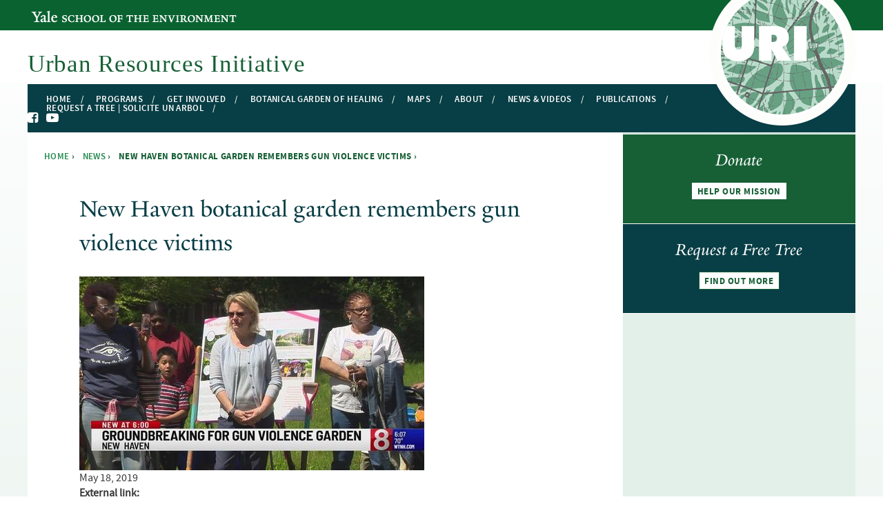

--- FILE ---
content_type: text/html; charset=utf-8
request_url: https://uri.yale.edu/news/new-haven-botanical-garden-remembers-gun-violence-victims
body_size: 8519
content:
<!DOCTYPE html>
<!--[if (lte IE 8) ]><html class="lt-ie9"  lang="en" dir="ltr"><![endif]-->
<!--[if (gte IE 9) ]><!--><html  lang="en" dir="ltr"
  xmlns:og="http://ogp.me/ns#"
  xmlns:article="http://ogp.me/ns/article#"
  xmlns:book="http://ogp.me/ns/book#"
  xmlns:profile="http://ogp.me/ns/profile#"
  xmlns:video="http://ogp.me/ns/video#"
  xmlns:product="http://ogp.me/ns/product#"
  xmlns:content="http://purl.org/rss/1.0/modules/content/"
  xmlns:dc="http://purl.org/dc/terms/"
  xmlns:foaf="http://xmlns.com/foaf/0.1/"
  xmlns:rdfs="http://www.w3.org/2000/01/rdf-schema#"
  xmlns:sioc="http://rdfs.org/sioc/ns#"
  xmlns:sioct="http://rdfs.org/sioc/types#"
  xmlns:skos="http://www.w3.org/2004/02/skos/core#"
  xmlns:xsd="http://www.w3.org/2001/XMLSchema#"><!--<![endif]-->

<head>
  <meta charset="utf-8" />
<link rel="shortcut icon" href="https://uri.yale.edu/sites/default/files/urifav_0.png" type="image/png" />
<meta name="generator" content="Drupal 7 (https://www.drupal.org)" />
<link rel="canonical" href="https://uri.yale.edu/news/new-haven-botanical-garden-remembers-gun-violence-victims" />
<link rel="shortlink" href="https://uri.yale.edu/node/9615" />
<meta property="og:site_name" content="Urban Resources Initiative" />
<meta property="og:type" content="article" />
<meta property="og:url" content="https://uri.yale.edu/news/new-haven-botanical-garden-remembers-gun-violence-victims" />
<meta property="og:title" content="New Haven botanical garden remembers gun violence victims" />
<meta property="og:updated_time" content="2019-06-06T10:32:30-04:00" />
<meta name="twitter:card" content="summary" />
<meta name="twitter:url" content="https://uri.yale.edu/news/new-haven-botanical-garden-remembers-gun-violence-victims" />
<meta name="twitter:title" content="New Haven botanical garden remembers gun violence victims" />
<meta property="article:published_time" content="2019-06-06T10:32:30-04:00" />
<meta property="article:modified_time" content="2019-06-06T10:32:30-04:00" />
  <title>New Haven botanical garden remembers gun violence victims | Urban Resources Initiative</title>

      <meta name="MobileOptimized" content="width">
    <meta name="HandheldFriendly" content="true">
    <meta name="viewport" content="width=device-width, initial-scale=1">
    <meta http-equiv="cleartype" content="on">

  <link type="text/css" rel="stylesheet" href="https://uri.yale.edu/sites/default/files/css/css_lQaZfjVpwP_oGNqdtWCSpJT1EMqXdMiU84ekLLxQnc4.css" media="all" />
<link type="text/css" rel="stylesheet" href="https://uri.yale.edu/sites/default/files/css/css_hTLrwzbU9bZhjvzx-j5entbJFEHkjJyd6RgHEla8FhA.css" media="all" />
<link type="text/css" rel="stylesheet" href="https://uri.yale.edu/sites/default/files/css/css_unDL4ObbPEJP53fItgNd1phZKjSgg9BQ5nwXclfxp6o.css" media="all" />
<link type="text/css" rel="stylesheet" href="https://uri.yale.edu/sites/default/files/css/css_wJZd4TI-888118zKkBTOrI-BZ3CaHSoqDwR5TizYrWI.css" media="all" />
<link type="text/css" rel="stylesheet" href="//maxcdn.bootstrapcdn.com/font-awesome/4.7.0/css/font-awesome.min.css" media="all" />
<link type="text/css" rel="stylesheet" href="https://uri.yale.edu/sites/default/files/css/css_kCp9sJbS5U6-jF5pmpDHuHD9wWciWkVvdaYt-GmbqsE.css" media="all" />
<link type="text/css" rel="stylesheet" href="https://uri.yale.edu/sites/default/files/css/css_FwqKgnJSxIuHWfc4Z8OIbIAoLc6f7r06ntPZDJDOjdc.css" media="all" />
<link type="text/css" rel="stylesheet" href="https://uri.yale.edu/sites/default/files/css/css_47DEQpj8HBSa-_TImW-5JCeuQeRkm5NMpJWZG3hSuFU.css" media="all" />
<link type="text/css" rel="stylesheet" href="https://uri.yale.edu/sites/default/files/css_injector/css_injector_40.css?sk0qug" media="all" />
<link type="text/css" rel="stylesheet" href="https://uri.yale.edu/sites/default/files/css/css_DMaZ6qkOqtyJXIFVuomAAdY0RLd9Y-7V6jpDUKGodMU.css" media="all" />
  <script src="https://uri.yale.edu/sites/default/files/js/js_zxDxdX2OzFJnVRoZWzDzi8zbB0t7nSVltxKfI825LxQ.js"></script>
<script src="https://uri.yale.edu/sites/all/libraries/respondjs/respond.min.js?sk0qug"></script>
<script>document.cookie = 'adaptive_image=' + Math.max(screen.width, screen.height) + '; path=/';</script>
<script src="//ajax.googleapis.com/ajax/libs/jquery/1.8.3/jquery.min.js"></script>
<script>window.jQuery || document.write("<script src='/sites/all/modules/contrib/jquery_update/replace/jquery/1.8/jquery.min.js'>\x3C/script>")</script>
<script src="https://uri.yale.edu/sites/default/files/js/js_Hfha9RCTNm8mqMDLXriIsKGMaghzs4ZaqJPLj2esi7s.js"></script>
<script src="//ajax.googleapis.com/ajax/libs/jqueryui/1.10.2/jquery-ui.min.js"></script>
<script>window.jQuery.ui || document.write("<script src='/sites/all/modules/contrib/jquery_update/replace/ui/ui/minified/jquery-ui.min.js'>\x3C/script>")</script>
<script src="https://uri.yale.edu/sites/default/files/js/js_QT28tCaViSr3K0IJj4I4dBY-8p_9AAOWuoXK6xZhreQ.js"></script>
<script src="https://uri.yale.edu/sites/default/files/js/js_NKWh_mVTWWcUGGLYnlYF3wud2tvGOFXeMpqOXCiH3WU.js"></script>
<script src="https://www.googletagmanager.com/gtag/js?id=UA-75433844-1"></script>
<script>window.dataLayer = window.dataLayer || [];function gtag(){dataLayer.push(arguments)};gtag("js", new Date());gtag("set", "developer_id.dMDhkMT", true);gtag("config", "UA-75433844-1", {"groups":"default","cookie_domain":"uri.yale.edu","anonymize_ip":true});</script>
<script src="https://uri.yale.edu/sites/default/files/js/js_qKxbfsH74XRGGP3LWlY0Vsgcqr0cQ-qdnpLFBGxm3V8.js"></script>
<script src="https://uri.yale.edu/sites/default/files/js/js_XXR90UPwxMZdbUhVy2t-GphfUH8CjpZC8awRGPx0QOQ.js"></script>
<script>jQuery(function($) {
  $('body .region-header .region-header-inner .region-topper-first .yale_logo p a').attr("href", "https://environment.yale.edu").empty().append('Yale School of the Environment');
});
</script>
<script src="https://uri.yale.edu/sites/default/files/js_injector/js_injector_2.js?sk0qug"></script>
<script>jQuery.extend(Drupal.settings, {"basePath":"\/","pathPrefix":"","setHasJsCookie":0,"ajaxPageState":{"theme":"uri","theme_token":"q52KsPdikxymG2I42p-9CS2eYNDbqB6-gf9BZYT5oF0","js":{"0":1,"https:\/\/uri.yale.edu\/sites\/default\/files\/google_tag\/ga_4_analytics\/google_tag.script.js":1,"sites\/all\/libraries\/respondjs\/respond.min.js":1,"1":1,"\/\/ajax.googleapis.com\/ajax\/libs\/jquery\/1.8.3\/jquery.min.js":1,"2":1,"misc\/jquery-extend-3.4.0.js":1,"misc\/jquery-html-prefilter-3.5.0-backport.js":1,"misc\/jquery.once.js":1,"misc\/drupal.js":1,"\/\/ajax.googleapis.com\/ajax\/libs\/jqueryui\/1.10.2\/jquery-ui.min.js":1,"3":1,"misc\/ui\/jquery.ui.position-1.13.0-backport.js":1,"sites\/all\/libraries\/colorbox\/jquery.colorbox-min.js":1,"sites\/all\/modules\/contrib\/colorbox\/js\/colorbox.js":1,"sites\/all\/modules\/contrib\/jscrollpane\/js\/jquery.jscrollpane.min.js":1,"sites\/all\/modules\/contrib\/jscrollpane\/js\/jquery.mousewheel.js":1,"sites\/all\/modules\/contrib\/jscrollpane\/js\/script.js":1,"sites\/all\/modules\/contrib\/custom_search\/js\/custom_search.js":1,"sites\/all\/modules\/contrib\/google_analytics\/googleanalytics.js":1,"https:\/\/www.googletagmanager.com\/gtag\/js?id=UA-75433844-1":1,"4":1,"sites\/all\/libraries\/superfish\/sftouchscreen.js":1,"sites\/all\/libraries\/superfish\/sfsmallscreen.js":1,"sites\/all\/libraries\/superfish\/supposition.js":1,"sites\/all\/libraries\/superfish\/superfish.js":1,"sites\/all\/libraries\/superfish\/jquery.hoverIntent.minified.js":1,"sites\/all\/libraries\/superfish\/supersubs.js":1,"sites\/all\/modules\/contrib\/superfish\/superfish.js":1,"sites\/all\/themes\/uri\/js\/jquery.scrollUp.min.js":1,"sites\/all\/themes\/uri\/js\/ckeditor.styles.js":1,"sites\/all\/themes\/uri\/js\/script.js":1,"5":1,"sites\/default\/files\/js_injector\/js_injector_2.js":1},"css":{"modules\/system\/system.base.css":1,"modules\/system\/system.menus.css":1,"modules\/system\/system.messages.css":1,"modules\/system\/system.theme.css":1,"misc\/ui\/jquery.ui.core.css":1,"misc\/ui\/jquery.ui.theme.css":1,"misc\/ui\/jquery.ui.menu.css":1,"misc\/ui\/jquery.ui.autocomplete.css":1,"sites\/all\/modules\/contrib\/adaptive_image\/css\/adaptive-image.css":1,"sites\/all\/modules\/contrib\/calendar\/css\/calendar_multiday.css":1,"modules\/comment\/comment.css":1,"sites\/all\/modules\/contrib\/date\/date_repeat_field\/date_repeat_field.css":1,"modules\/field\/theme\/field.css":1,"modules\/node\/node.css":1,"modules\/search\/search.css":1,"sites\/all\/modules\/custom\/site_backup\/site_backup.css":1,"modules\/user\/user.css":1,"sites\/all\/modules\/contrib\/views\/css\/views.css":1,"sites\/all\/modules\/contrib\/ckeditor\/css\/ckeditor.css":1,"sites\/all\/libraries\/colorbox\/example4\/colorbox.css":1,"sites\/all\/modules\/contrib\/ctools\/css\/ctools.css":1,"sites\/all\/modules\/contrib\/jscrollpane\/css\/jquery.jscrollpane.css":1,"sites\/all\/modules\/contrib\/typogrify\/typogrify.css":1,"sites\/all\/modules\/contrib\/date\/date_api\/date.css":1,"\/\/maxcdn.bootstrapcdn.com\/font-awesome\/4.7.0\/css\/font-awesome.min.css":1,"sites\/all\/libraries\/superfish\/css\/superfish.css":1,"sites\/all\/libraries\/superfish\/css\/superfish-smallscreen.css":1,"sites\/all\/libraries\/superfish\/css\/superfish-vertical.css":1,"sites\/all\/themes\/uri\/system.menus.css":1,"sites\/all\/themes\/uri\/system.messages.css":1,"sites\/all\/themes\/uri\/system.theme.css":1,"sites\/all\/themes\/uri\/css\/styles.css":1,"public:\/\/css_injector\/css_injector_6.css":1,"public:\/\/css_injector\/css_injector_11.css":1,"public:\/\/css_injector\/css_injector_16.css":1,"public:\/\/css_injector\/css_injector_21.css":1,"public:\/\/css_injector\/css_injector_26.css":1,"public:\/\/css_injector\/css_injector_31.css":1,"public:\/\/css_injector\/css_injector_39.css":1,"public:\/\/css_injector\/css_injector_40.css":1,"public:\/\/css_injector\/css_injector_42.css":1,"public:\/\/css_injector\/css_injector_43.css":1}},"colorbox":{"opacity":"0.85","current":"{current} of {total}","previous":"\u00ab Prev","next":"Next \u00bb","close":"Close","maxWidth":"98%","maxHeight":"98%","fixed":true,"mobiledetect":true,"mobiledevicewidth":"480px","specificPagesDefaultValue":"admin*\nimagebrowser*\nimg_assist*\nimce*\nnode\/add\/*\nnode\/*\/edit\nprint\/*\nprintpdf\/*\nsystem\/ajax\nsystem\/ajax\/*"},"jScrollPane":{"class":".scroll-pane"},"custom_search":{"form_target":"_self","solr":0},"better_exposed_filters":{"views":{"section_headers":{"displays":{"block":{"filters":[]}}},"get_involved":{"displays":{"block_1":{"filters":[]}}},"related_events":{"displays":{"block_1":{"filters":[]},"block":{"filters":[]}}},"related_news":{"displays":{"block_1":{"filters":[]},"block":{"filters":[]}}},"related_publications":{"displays":{"block_1":{"filters":[]},"block":{"filters":[]}}}}},"googleanalytics":{"account":["UA-75433844-1"],"trackOutbound":1,"trackMailto":1,"trackDownload":1,"trackDownloadExtensions":"7z|aac|arc|arj|asf|asx|avi|bin|csv|doc(x|m)?|dot(x|m)?|exe|flv|gif|gz|gzip|hqx|jar|jpe?g|js|mp(2|3|4|e?g)|mov(ie)?|msi|msp|pdf|phps|png|ppt(x|m)?|pot(x|m)?|pps(x|m)?|ppam|sld(x|m)?|thmx|qtm?|ra(m|r)?|sea|sit|tar|tgz|torrent|txt|wav|wma|wmv|wpd|xls(x|m|b)?|xlt(x|m)|xlam|xml|z|zip","trackColorbox":1,"trackDomainMode":1},"superfish":[{"id":"2","sf":{"animation":{"opacity":"show","height":"show"},"speed":"fast","dropShadows":false},"plugins":{"touchscreen":{"behaviour":"1","mode":"always_active"},"smallscreen":{"mode":"window_width","breakpoint":959,"breakpointUnit":"px","accordionButton":"0","title":"Main menu"},"supposition":true,"supersubs":true}},{"id":"1","sf":{"delay":"500","animation":{"opacity":"show","height":"show"},"speed":"fast","autoArrows":false,"dropShadows":false}}]});</script>
      <!--[if lt IE 9]>
    <script src="/sites/all/themes/zen/js/html5.js"></script>
    <![endif]-->
  </head>
<body class="html not-front not-logged-in one-sidebar sidebar-second page-node page-node- page-node-9615 node-type-news section-news" >
      <p id="skip-link">
      <a href="#main-content" class="element-invisible element-focusable">Skip to main content</a>
    </p>
      <div class="region region-page-top">
    <noscript aria-hidden="true"><iframe src="https://www.googletagmanager.com/ns.html?id=GTM-KCXF4DT" height="0" width="0" style="display:none;visibility:hidden"></iframe></noscript>
  </div>
  <div class="region-page">

  <header class="region-header" role="banner" arialabelledby="header-banner">
 <div class="region-header-inner region-inner">
      <div class="region region-topper-first">
      <div id="block-block-3" class="block block-block yale_logo first last odd">
                <div class="block__content">
      <p><a href="http://environment.yale.edu/"><span>Yale</span> School of Forestry &amp; Environmental Studies</a></p>
    </div>
  </div>
  </div>
      <div class="region region-topper-second">
      <div id="block-block-9" class="block block-block uri_logo first odd">
                <div class="block__content">
      <p><a href="/">Urban Resources Initiative</a></p>
    </div>
  </div>
  <div id="block-block-10" class="block block-block uri_title last even">
                <div class="block__content">
      <h2><a href="/">Urban Resources Initiative</a></h2>
    </div>
  </div>
  </div>
  <div class="region region-mobile-menu">
      <div id="block-superfish-2" class="block block-superfish first last odd">
              <h2 class="block-title">Main menu</h2>
            <div class="block__content">
      <ul  id="superfish-2" class="menu sf-menu sf-main-menu sf-vertical sf-style-none sf-total-items-9 sf-parent-items-5 sf-single-items-4"><li id="menu-403-2" class="first odd sf-item-1 sf-depth-1 sf-no-children"><a href="/" class="sf-depth-1">Home</a></li><li id="menu-860-2" class="middle even sf-item-2 sf-depth-1 sf-total-children-4 sf-parent-children-3 sf-single-children-1 menuparent"><a href="/programs" class="sf-depth-1 menuparent">Programs</a><ul><li id="menu-1028-2" class="first odd sf-item-1 sf-depth-2"><a href="/programs/greenspace" class="sf-depth-2">Community Greenspace</a></li><li id="menu-1029-2" class="middle even sf-item-2 sf-depth-2"><a href="/programs/greenskills" class="sf-depth-2">GreenSkills</a></li><li id="menu-1030-2" class="middle odd sf-item-3 sf-depth-2"><a href="/programs/green-infrastructure" class="sf-depth-2">Green Infrastructure</a></li><li id="menu-5313-2" class="last even sf-item-4 sf-depth-2 sf-no-children"><a href="/programs/de-vining" class="sf-depth-2">&quot;De-Vining&quot; and Natural Area Management</a></li></ul></li><li id="menu-861-2" class="middle odd sf-item-3 sf-depth-1 sf-total-children-11 sf-parent-children-1 sf-single-children-10 menuparent"><a href="/get-involved" class="sf-depth-1 menuparent">Get Involved</a><ul><li id="menu-1042-2" class="first odd sf-item-1 sf-depth-2 sf-no-children"><a href="/get-involved/internships" class="sf-depth-2">Internships</a></li><li id="menu-1041-2" class="middle even sf-item-2 sf-depth-2 sf-no-children"><a href="/get-involved/volunteer-voluntariado" class="sf-depth-2">Volunteer | Voluntariado</a></li><li id="menu-1044-2" class="middle odd sf-item-3 sf-depth-2 sf-no-children"><a href="/get-involved/donate" class="sf-depth-2">Donate</a></li><li id="menu-1043-2" class="middle even sf-item-4 sf-depth-2 sf-no-children"><a href="/get-involved/request-free-tree" class="sf-depth-2">Request a Free Tree</a></li><li id="menu-1045-2" class="middle odd sf-item-5 sf-depth-2 sf-no-children"><a href="/get-involved/plant-tree" class="sf-depth-2">Plant a Tree</a></li><li id="menu-1066-2" class="middle even sf-item-6 sf-depth-2 sf-no-children"><a href="/get-involved/stewardships-tips-and-technical-advice" class="sf-depth-2">Stewardships Tips and Technical Advice</a></li><li id="menu-1031-2" class="middle odd sf-item-7 sf-depth-2 sf-no-children"><a href="/get-involved/events" class="sf-depth-2">Events</a></li><li id="menu-5312-2" class="middle even sf-item-8 sf-depth-2 sf-no-children"><a href="/get-involved/all-hands-new-haven-parks" class="sf-depth-2">All Hands Parks Strategic Planning Surveys</a></li><li id="menu-5307-2" class="middle odd sf-item-9 sf-depth-2 sf-no-children"><a href="/get-involved/gathering-ideas-re-envision-parks" class="sf-depth-2">Gathering Ideas to Re-envision Parks</a></li><li id="menu-4952-2" class="middle even sf-item-10 sf-depth-2 sf-no-children"><a href="/get-involved/tree-ambassadors" class="sf-depth-2">Tree Ambassadors</a></li><li id="menu-5081-2" class="last odd sf-item-11 sf-depth-2"><a href="/get-involved/uris-rock-rock-team" class="sf-depth-2">URI&#039;s Rock to Rock Team</a></li></ul></li><li id="menu-5310-2" class="middle even sf-item-4 sf-depth-1 sf-no-children"><a href="/botanical-garden-healing" class="sf-depth-1">Botanical Garden of Healing</a></li><li id="menu-863-2" class="middle odd sf-item-5 sf-depth-1 sf-total-children-4 sf-parent-children-0 sf-single-children-4 menuparent"><a href="/maps" class="sf-depth-1 menuparent">Maps</a><ul><li id="menu-1048-2" class="first odd sf-item-1 sf-depth-2 sf-no-children"><a href="/maps/street-tree-inventory-map" class="sf-depth-2">Street Tree Inventory Map</a></li><li id="menu-1381-2" class="middle even sf-item-2 sf-depth-2 sf-no-children"><a href="/maps/community-greenspace-sites-map" class="sf-depth-2">Community Greenspace Sites Map</a></li><li id="menu-1049-2" class="middle odd sf-item-3 sf-depth-2 sf-no-children"><a href="/maps/urban-tree-canopy-metrics" class="sf-depth-2">Urban Tree Canopy Metrics</a></li><li id="menu-4031-2" class="last even sf-item-4 sf-depth-2 sf-no-children"><a href="/maps/yale-employee-milestone-trees" class="sf-depth-2">Yale Employee Milestone Trees</a></li></ul></li><li id="menu-853-2" class="middle even sf-item-6 sf-depth-1 sf-total-children-2 sf-parent-children-0 sf-single-children-2 menuparent"><a href="/about" class="sf-depth-1 menuparent">About</a><ul><li id="menu-1053-2" class="first odd sf-item-1 sf-depth-2 sf-no-children"><a href="/about/people" class="sf-depth-2">People</a></li><li id="menu-1052-2" class="last even sf-item-2 sf-depth-2 sf-no-children"><a href="/about/partnerships" class="sf-depth-2">Partnerships</a></li></ul></li><li id="menu-864-2" class="middle odd sf-item-7 sf-depth-1 sf-no-children"><a href="/news-videos" class="sf-depth-1">News &amp; Videos</a></li><li id="menu-862-2" class="middle even sf-item-8 sf-depth-1 sf-total-children-1 sf-parent-children-0 sf-single-children-1 menuparent"><a href="/publications" class="sf-depth-1 menuparent">Publications</a><ul><li id="menu-4709-2" class="firstandlast odd sf-item-1 sf-depth-2 sf-no-children"><a href="/publications/newsletter-articles" class="sf-depth-2">Newsletter Articles</a></li></ul></li><li id="menu-4954-2" class="last odd sf-item-9 sf-depth-1 sf-no-children"><a href="/request-tree-solicite-un-arbol" class="sf-depth-1">Request a Tree | Solicite un Arbol</a></li></ul>    </div>
  </div>
  </div>
    </div>
  </header>
   <div class="banner_bg">
   <div role="navigation" arialabelledby="main-menu">  <div class="region region-banner-menu">
      <div id="block-superfish-1" class="block block-superfish main_menu_home first odd">
                <div class="block__content">
      <ul  id="superfish-1" class="menu sf-menu sf-main-menu sf-horizontal sf-style-none sf-total-items-9 sf-parent-items-5 sf-single-items-4"><li id="menu-403-1" class="first odd sf-item-1 sf-depth-1 sf-no-children"><a href="/" class="sf-depth-1">Home</a></li><li id="menu-860-1" class="middle even sf-item-2 sf-depth-1 sf-total-children-4 sf-parent-children-3 sf-single-children-1 menuparent"><a href="/programs" class="sf-depth-1 menuparent sf-depth-1 menuparent">Programs</a><ul><li id="menu-1028-1" class="first odd sf-item-1 sf-depth-2"><a href="/programs/greenspace" class="sf-depth-2 sf-depth-2">Community Greenspace</a></li><li id="menu-1029-1" class="middle even sf-item-2 sf-depth-2"><a href="/programs/greenskills" class="sf-depth-2 sf-depth-2">GreenSkills</a></li><li id="menu-1030-1" class="middle odd sf-item-3 sf-depth-2"><a href="/programs/green-infrastructure" class="sf-depth-2 sf-depth-2">Green Infrastructure</a></li><li id="menu-5313-1" class="last even sf-item-4 sf-depth-2 sf-no-children"><a href="/programs/de-vining" class="sf-depth-2 sf-depth-2">&quot;De-Vining&quot; and Natural Area Management</a></li></ul></li><li id="menu-861-1" class="middle odd sf-item-3 sf-depth-1 sf-total-children-11 sf-parent-children-1 sf-single-children-10 menuparent"><a href="/get-involved" class="sf-depth-1 menuparent sf-depth-1 menuparent">Get Involved</a><ul><li id="menu-1042-1" class="first odd sf-item-1 sf-depth-2 sf-no-children"><a href="/get-involved/internships" class="sf-depth-2 sf-depth-2">Internships</a></li><li id="menu-1041-1" class="middle even sf-item-2 sf-depth-2 sf-no-children"><a href="/get-involved/volunteer-voluntariado" class="sf-depth-2 sf-depth-2">Volunteer | Voluntariado</a></li><li id="menu-1044-1" class="middle odd sf-item-3 sf-depth-2 sf-no-children"><a href="/get-involved/donate" class="sf-depth-2 sf-depth-2">Donate</a></li><li id="menu-1043-1" class="middle even sf-item-4 sf-depth-2 sf-no-children"><a href="/get-involved/request-free-tree" class="sf-depth-2 sf-depth-2">Request a Free Tree</a></li><li id="menu-1045-1" class="middle odd sf-item-5 sf-depth-2 sf-no-children"><a href="/get-involved/plant-tree" class="sf-depth-2 sf-depth-2">Plant a Tree</a></li><li id="menu-1066-1" class="middle even sf-item-6 sf-depth-2 sf-no-children"><a href="/get-involved/stewardships-tips-and-technical-advice" class="sf-depth-2 sf-depth-2">Stewardships Tips and Technical Advice</a></li><li id="menu-1031-1" class="middle odd sf-item-7 sf-depth-2 sf-no-children"><a href="/get-involved/events" class="sf-depth-2 sf-depth-2">Events</a></li><li id="menu-5312-1" class="middle even sf-item-8 sf-depth-2 sf-no-children"><a href="/get-involved/all-hands-new-haven-parks" class="sf-depth-2 sf-depth-2">All Hands Parks Strategic Planning Surveys</a></li><li id="menu-5307-1" class="middle odd sf-item-9 sf-depth-2 sf-no-children"><a href="/get-involved/gathering-ideas-re-envision-parks" class="sf-depth-2 sf-depth-2">Gathering Ideas to Re-envision Parks</a></li><li id="menu-4952-1" class="middle even sf-item-10 sf-depth-2 sf-no-children"><a href="/get-involved/tree-ambassadors" class="sf-depth-2 sf-depth-2">Tree Ambassadors</a></li><li id="menu-5081-1" class="last odd sf-item-11 sf-depth-2"><a href="/get-involved/uris-rock-rock-team" class="sf-depth-2 sf-depth-2">URI&#039;s Rock to Rock Team</a></li></ul></li><li id="menu-5310-1" class="middle even sf-item-4 sf-depth-1 sf-no-children"><a href="/botanical-garden-healing" class="sf-depth-1 sf-depth-1">Botanical Garden of Healing</a></li><li id="menu-863-1" class="middle odd sf-item-5 sf-depth-1 sf-total-children-4 sf-parent-children-0 sf-single-children-4 menuparent"><a href="/maps" class="sf-depth-1 menuparent sf-depth-1 menuparent">Maps</a><ul><li id="menu-1048-1" class="first odd sf-item-1 sf-depth-2 sf-no-children"><a href="/maps/street-tree-inventory-map" class="sf-depth-2 sf-depth-2">Street Tree Inventory Map</a></li><li id="menu-1381-1" class="middle even sf-item-2 sf-depth-2 sf-no-children"><a href="/maps/community-greenspace-sites-map" class="sf-depth-2 sf-depth-2">Community Greenspace Sites Map</a></li><li id="menu-1049-1" class="middle odd sf-item-3 sf-depth-2 sf-no-children"><a href="/maps/urban-tree-canopy-metrics" class="sf-depth-2 sf-depth-2">Urban Tree Canopy Metrics</a></li><li id="menu-4031-1" class="last even sf-item-4 sf-depth-2 sf-no-children"><a href="/maps/yale-employee-milestone-trees" class="sf-depth-2 sf-depth-2">Yale Employee Milestone Trees</a></li></ul></li><li id="menu-853-1" class="middle even sf-item-6 sf-depth-1 sf-total-children-2 sf-parent-children-0 sf-single-children-2 menuparent"><a href="/about" class="sf-depth-1 menuparent sf-depth-1 menuparent">About</a><ul><li id="menu-1053-1" class="first odd sf-item-1 sf-depth-2 sf-no-children"><a href="/about/people" class="sf-depth-2 sf-depth-2">People</a></li><li id="menu-1052-1" class="last even sf-item-2 sf-depth-2 sf-no-children"><a href="/about/partnerships" class="sf-depth-2 sf-depth-2">Partnerships</a></li></ul></li><li id="menu-864-1" class="middle odd sf-item-7 sf-depth-1 sf-no-children"><a href="/news-videos" class="sf-depth-1 sf-depth-1">News &amp; Videos</a></li><li id="menu-862-1" class="middle even sf-item-8 sf-depth-1 sf-total-children-1 sf-parent-children-0 sf-single-children-1 menuparent"><a href="/publications" class="sf-depth-1 menuparent sf-depth-1 menuparent">Publications</a><ul><li id="menu-4709-1" class="firstandlast odd sf-item-1 sf-depth-2 sf-no-children"><a href="/publications/newsletter-articles" class="sf-depth-2 sf-depth-2">Newsletter Articles</a></li></ul></li><li id="menu-4954-1" class="last odd sf-item-9 sf-depth-1 sf-no-children"><a href="/request-tree-solicite-un-arbol" class="sf-depth-1 sf-depth-1">Request a Tree | Solicite un Arbol</a></li></ul>    </div>
  </div>
  <div id="block-menu-menu-social-buttons" class="block block-menu sharing last even" role="navigation">
                <div class="block__content">
      <ul class="menu"><li class="first leaf"><a href="https://www.facebook.com/URI.NewHaven" title="Facebook" name="Facebook" class="fa fa-facebook-square">Facebook</a></li>
<li class="leaf"><a href="http://www.youtube.com/urbanresources" class="fa fa-youtube-play">YouTube</a></li>
<li class="last leaf"><a href="https://www.instagram.com/urbanresources/" title="Instagram" name="Instagram">Instagram</a></li>
</ul>    </div>
  </div>
  </div>
</div>
   <div role="banner" arialabelledby="top-banner">  <div class="region region-site-banner">
      <div id="block-views-section-headers-block" class="block block-views first last odd">
                <div class="block__content">
      <div class=" view view-section-headers view-id-section_headers view-display-id-block view-dom-id-736ce3bf8b6f408657ecbbfbb00abf43">
        
  
  
          <article class="views-row views-row-1 views-row-odd views-row-first views-row-last">
      
              </article>
  
  
  
  
  
  </div>    </div>
  </div>
  </div>
</div>
      </div>

  <div class="region-main">
    <div class="region-main-inner region-inner">
    <div role="navigation" arialabelledby="breadcrumb"><nav class="breadcrumb" role="navigation"><h2 class="element-invisible">You are here</h2><ol><li><a href="/">Home</a> › </li><li><a href="/news">News</a> › </li><li>New Haven botanical garden remembers gun violence victims › </li></ol></nav></div>

    <div class="region-content" role="main">
      <a id="main-content"></a>
                    <h1 class="page__title title">New Haven botanical garden remembers gun violence victims</h1>
                
          
                                     

<article class="node-9615 node node-news view-mode-full clearfix" about="/news/new-haven-botanical-garden-remembers-gun-violence-victims" typeof="sioc:Item foaf:Document">

      <header>
                  <span property="dc:title" content="New Haven botanical garden remembers gun violence victims" class="rdf-meta element-hidden"></span><span property="sioc:num_replies" content="0" datatype="xsd:integer" class="rdf-meta element-hidden"></span>
      
          </header>
  
  <div class="field field-name-field-news-image field-type-image field-label-hidden"><div class="field-items"><div class="field-item even"><img typeof="foaf:Image" src="https://uri.yale.edu/sites/default/files/jackie.jpg" width="500" height="281" alt="" /></div></div></div><div class="field field-name-field-date field-type-datetime field-label-hidden"><div class="field-items"><div class="field-item even"><span class="date-display-single" property="dc:date" datatype="xsd:dateTime" content="2019-05-18T00:00:00-04:00">May 18, 2019</span></div></div></div><div class="field field-name-field-link-to-external-story field-type-link-field field-label-inline inline"><div class="field-label">External link:&nbsp;</div><div class="field-items"><div class="field-item even"><a href="https://www.wtnh.com/news/connecticut/new-haven/new-haven-botanical-garden-remembers-gun-violence-victims/2010899663" target="_blank">https://www.wtnh.com/news/connecticut/new-haven/new-haven-botanical-garden-remem...</a></div></div></div>  <h3 class="field-label">Group</h3>
      <div class="field field-name-og-group-ref field-type-entityreference field-label-above"><a href="https://uri.yale.edu/programs/greenspace/groups/new-haven-botanical-garden-healing-dedicated-victims-gun-violence">New Haven Botanical Garden of Healing Dedicated to Victims of Gun Violence</a></div>
    <h3 class="field-label">Program</h3>
      <div class="field field-name-field-program field-type-entityreference field-label-above">Community Greenspace</div>
    <h3 class="field-label">Source</h3>
      <a href="/news-source/news-channel-8-wtnh" typeof="skos:Concept" property="rdfs:label skos:prefLabel" datatype="">News Channel 8 WTNH</a>  
  
  
</article>
          </div>
    
  

    
     <section class="region region-sidebar-second column sidebar">
      <section class="region region-sidebar-second column sidebar">
      <div id="block-views-get-involved-block-1" class="block block-views first last odd">
                <div class="block__content">
      <div class=" view view-get-involved view-id-get_involved view-display-id-block_1 view-dom-id-f4e3b929f46ffa8037b829f6ef47644a">
        
  
  
          <article class="views-row views-row-1 views-row-odd views-row-first">
      
  <div class="views-field views-field-title">        <h3 class="field-content">Donate</h3>  </div>  
  <div class="views-field views-field-nothing">        <span class="field-content"><p><a href="/get-involved/donate">      Help our mission  </a></p></span>  </div>  </article>
  <article class="views-row views-row-2 views-row-even views-row-last">
      
  <div class="views-field views-field-title">        <h3 class="field-content">Request a Free Tree</h3>  </div>  
  <div class="views-field views-field-nothing">        <span class="field-content"><p><a href="/get-involved/request-free-tree">      Find out more  </a></p></span>  </div>  </article>
  
  
  
  
  
  </div>    </div>
  </div>
  </section>
  </section>

    </div>
  </div>

<footer class="footer_bg"  arialabelledby="footer-menu">

   <div class="address_bg">
  		  <div class="region region-footer-third">
      <div id="block-block-11" class="block block-block yale_logo first odd">
                <div class="block__content">
      <h2><a href="http://www.yale.edu" target="_blank">Yale</a></h2>
    </div>
  </div>
  <div id="block-block-4" class="block block-block yale_address even">
                <div class="block__content">
      <p><a href="http://environment.yale.edu/">Yale School of the Environment</a></p>
<p>Urban Resources Initiative</p>
<p>195 Prospect Street</p>
<p>New Haven, CT 06511</p>
<p>(203) 432-6189</p>
    </div>
  </div>
  <div id="block-block-5" class="block block-block hixon_logo odd">
                <div class="block__content">
      <h3>Hixon Center for Urban Sustainability</h3>
<p><a href="http://hixon.yale.edu/">Visit site</a></p>
    </div>
  </div>
  <div id="block-multiblock-1" class="block block-multiblock social_footer last even">
              <h2 class="block-title">Connect with us:</h2>
            <div class="block__content">
      <ul class="menu"><li class="first leaf"><a href="https://www.facebook.com/URI.NewHaven" title="Facebook" name="Facebook" class="fa fa-facebook-square">Facebook</a></li>
<li class="leaf"><a href="http://www.youtube.com/urbanresources" class="fa fa-youtube-play">YouTube</a></li>
<li class="last leaf"><a href="https://www.instagram.com/urbanresources/" title="Instagram" name="Instagram">Instagram</a></li>
</ul>    </div>
  </div>
  </div>
  </div>
  </div>

</footer>

  <script>
      (function() {
      var sz = document.createElement('script'); sz.type = 'text/javascript'; sz.async = true;
      sz.src = '//siteimproveanalytics.com/js/siteanalyze_66356571.js';
      var s = document.getElementsByTagName('script')[0]; s.parentNode.insertBefore(sz, s);
      })();
      </script>
</body>
</html>


--- FILE ---
content_type: text/css
request_url: https://uri.yale.edu/sites/default/files/css/css_FwqKgnJSxIuHWfc4Z8OIbIAoLc6f7r06ntPZDJDOjdc.css
body_size: 22603
content:
@-webkit-viewport{width:device-width}@-moz-viewport{width:device-width}@-ms-viewport{width:device-width}@viewport{width:device-width}html{font-family:sans-serif;-ms-text-size-adjust:100%;-webkit-text-size-adjust:100%}body{margin:0}article,aside,details,figcaption,figure,footer,header,hgroup,main,nav,section,summary{display:block}audio,canvas,progress,video{display:inline-block;vertical-align:baseline}audio:not([controls]){display:none;height:0}[hidden],template{display:none}a{background:transparent}a:active,a:hover{outline:0}abbr[title]{border-bottom:1px dotted}b,strong{font-weight:700}dfn{font-style:italic}h1{font-size:2em;margin:.67em 0}mark{background:#ff0;color:#000}small{font-size:80%}sub,sup{font-size:75%;line-height:0;position:relative;vertical-align:baseline}sup{top:-.5em}sub{bottom:-.25em}svg:not(:root){overflow:hidden}figure{margin:1em 40px}hr{box-sizing:content-box;height:0}pre{overflow:auto}code,kbd,pre,samp{font-family:monospace,monospace;font-size:1em}button,input,optgroup,select,textarea{color:inherit;font:inherit;margin:0}button{overflow:visible}button,select{text-transform:none}button,html input[type=button],input[type=reset],input[type=submit]{-webkit-appearance:button;cursor:pointer}button[disabled],html input[disabled]{cursor:default}button::-moz-focus-inner,input::-moz-focus-inner{border:0;padding:0}input{line-height:normal}* input[type=checkbox],input[type=radio]{box-sizing:border-box;padding:0}input[type=number]::-webkit-inner-spin-button,input[type=number]::-webkit-outer-spin-button{height:auto}input[type=search]{-webkit-appearance:textfield;box-sizing:content-box}input[type=search]::-webkit-search-cancel-button,input[type=search]::-webkit-search-decoration{-webkit-appearance:none}fieldset{border:1px solid silver;margin:0 2px;padding:.35em .625em .75em;min-width:0}legend{border:0;padding:0}textarea{overflow:auto}optgroup{font-weight:700}table{border-collapse:collapse;border-spacing:0}td,th{padding:0}html{font-family:source_sans_proregular,Arial,Helvetica,sans-serif;font-size:100%;line-height:1.4;padding:0!important;color:#373737}h1{font-family:YaleNew-Roman,Times New Roman,serif;font-size:35px;font-size:2.1875rem;color:#083e45;font-weight:400}h2{font-family:source_sans_proregular,Arial,Helvetica,sans-serif;font-size:26px;font-size:1.625rem;margin-top:2em;margin-bottom:.3em;line-height:100%}h2,h2 a{color:#176036;font-weight:400}h2 a:hover{color:#083e45}h3{font-family:YaleNew-Italic,Times New Roman,serif;font-size:26px;font-size:1.625rem;color:#176036;font-weight:400;margin-top:1.5em;margin-bottom:.3em;line-height:100%;padding-bottom:.5em;border-bottom:1px dotted #4d9370}h3 a{color:#1d5136}h3 a:hover,h4{color:#083e45}h4{font-family:YaleNew-Italic,Times New Roman,serif;font-size:24px;font-size:1.5rem;font-weight:400;margin-top:1.5em;line-height:100%}h4,h5,h6{margin-bottom:.3em}h5,h6{font-family:source_sans_proregular,Arial,Helvetica,sans-serif;text-transform:uppercase;color:#176036;font-size:16px;font-size:1rem;letter-spacing:.05em;margin-top:2.5em}h3+h5{margin-top:1em;padding:0}blockquote{padding:1.5em}blockquote p{font-family:YaleNew-Italic,Times New Roman,serif;font-size:28px;font-size:1.75rem;color:#176036;font-weight:400;font-style:italic;margin:0;padding:0}#block-views-calendar-list-block-5 .view-calendar-list article .views-field-field-event-time-1,#block-views-calendar-list-block-6 .view-calendar-list article .views-field-field-event-time-1,#block-views-greenspace-reports-block-1 article h4,#block-views-greenspace-reports-block-1 h3,#block-views-group-photos-block h3,#cboxTitle,.caps,.field-name-node-link a,.not-front #block-views-publications-block h2 p,.not-front #block-views-publications-block h3,.not-front .node-get-involved table td h3,.not-front .node-greenspace-report fieldset a.fieldset-title,.not-front .node-greenspace-report h3,.not-front .node-greenspace-volunteer .field-name-field-group,.not-front .node-greenspace-volunteer .field-type-entityreference,.not-front .node-people .field-name-field-group,.not-front .node-people .field-type-entityreference,.not-front .profile .field-name-field-user-intern-year,.not-front .profile p.field-name-field-user-fes-degree,.not-front .quicktabs-wrapper .quicktabs_main.quicktabs-style-basic .view-alumni article .staff_wrapper .date-display-single,.not-front .quicktabs-wrapper .quicktabs_main.quicktabs-style-basic .view-alumni article .staff_wrapper .field-name-field-title,.not-front .quicktabs-wrapper .quicktabs_main.quicktabs-style-basic .view-board article .staff_wrapper .date-display-single,.not-front .quicktabs-wrapper .quicktabs_main.quicktabs-style-basic .view-board article .staff_wrapper .field-name-field-title,.not-front .quicktabs-wrapper .quicktabs_main.quicktabs-style-basic .view-interns article .staff_wrapper .date-display-single,.not-front .quicktabs-wrapper .quicktabs_main.quicktabs-style-basic .view-interns article .staff_wrapper .field-name-field-title,.not-front .quicktabs-wrapper .quicktabs_main.quicktabs-style-basic .view-staff article .staff_wrapper .date-display-single,.not-front .quicktabs-wrapper .quicktabs_main.quicktabs-style-basic .view-staff article .staff_wrapper .field-name-field-title,.not-front .term-listing-heading .taxonomy-term h3,.not-front h3.field-label--inline,.region-sidebar-second .region-sidebar-second #block-views-greenspace-log-block-2 .item-list li,.region-sidebar-second .region-sidebar-second #block-views-greenspace-log-block-2 .item-list li a,.region-sidebar-second .region-sidebar-second #block-views-greenspace-reports-block .view-greenspace-reports ul li a,.region-sidebar-second .region-sidebar-second #block-views-greenspace-reports-block article h3 a,.region-sidebar-second .region-sidebar-second #block-views-greenspace-reports-block article h4 a,.region-sidebar-second .region-sidebar-second #block-views-related-events-block-1 article h4,.region-sidebar-second .region-sidebar-second #block-views-related-events-block article h4,.region-sidebar-second .region-sidebar-second #block-views-related-news-block-1 .view-greenspace-reports ul li a,.region-sidebar-second .region-sidebar-second #block-views-related-news-block-1 article h3 a,.region-sidebar-second .region-sidebar-second #block-views-related-news-block-1 article h4 a,.region-sidebar-second .region-sidebar-second #block-views-related-news-block .view-greenspace-reports ul li a,.region-sidebar-second .region-sidebar-second #block-views-related-news-block article h3 a,.region-sidebar-second .region-sidebar-second #block-views-related-news-block article h4 a,.region-sidebar-second .region-sidebar-second #block-views-related-publications-block-1 .view-greenspace-reports ul li a,.region-sidebar-second .region-sidebar-second #block-views-related-publications-block-1 article h3 a,.region-sidebar-second .region-sidebar-second #block-views-related-publications-block-1 article h4 a,.region-sidebar-second .region-sidebar-second #block-views-related-publications-block .view-greenspace-reports ul li a,.region-sidebar-second .region-sidebar-second #block-views-related-publications-block article h3 a,.region-sidebar-second .region-sidebar-second #block-views-related-publications-block article h4 a,.view-news.teaser-list article .field-name-field-program a,.view-news.teaser-list article .views-field-field-date,.views-exposed-form label,.views-table th,li.node-readmore a{font-family:source_sans_probold;font-size:13px;font-size:.8125rem;color:#176036;text-transform:uppercase;letter-spacing:.04em}p{font-family:source_sans_proregular,Arial,Helvetica,sans-serif;line-height:140%;font-size:18px;font-size:1.125rem;color:#373737}p.display{font-size:25px;font-size:1.5625rem;color:#1d5136}p strong,strong p{font-family:source_sans_prosemibold,Arial,Helvetica,sans-serif}#block-views-group-info-block .view-group-contact,#block-views-group-info-block .view-og-members,.sm{font-size:15px;font-size:.9375rem;line-height:120%}.field-item a,a,article>a,ol a,p a,span a,td a,ul a{font-family:source_sans_prosemibold,Arial,Helvetica,sans-serif;color:#176036;text-decoration:none;transition:color .4s}.field-item a:hover,a:hover,article>a:hover,ol a:hover,p a:hover,span a:hover,td a:hover,ul a:hover{color:#083e45;background-color:transparent}.address_bg .region-footer-third .hixon_logo p .field-item a,.address_bg .region-footer-third .hixon_logo p a,.address_bg .region-footer-third .hixon_logo p article>a,.address_bg .region-footer-third .hixon_logo p ol a,.address_bg .region-footer-third .hixon_logo p span a,.address_bg .region-footer-third .hixon_logo p td a,.address_bg .region-footer-third .hixon_logo p ul a,.events_map .region-header-second .mapping_home p .field-item a,.events_map .region-header-second .mapping_home p a,.events_map .region-header-second .mapping_home p article>a,.events_map .region-header-second .mapping_home p ol a,.events_map .region-header-second .mapping_home p span a,.events_map .region-header-second .mapping_home p td a,.events_map .region-header-second .mapping_home p ul a,.field-item .address_bg .region-footer-third .hixon_logo p a,.field-item .events_map .region-header-second .mapping_home p a,.field-item .get_involved_bg .region-footer-first #block-views-get-involved-block article .views-field-view-node a,.field-item .region-sidebar-second .region-sidebar-second #block-views-get-involved-block-1 article a,.field-item .region-sidebar-second .region-sidebar-second #block-views-greenspace-log-block-2 .view-header a,.field-item .region-sidebar-second .region-sidebar-second #block-views-greenspace-reports-block .view-footer p.btn a,.field-item .region-sidebar-second .region-sidebar-second #block-views-related-events-block-1 .view-footer a,.field-item .region-sidebar-second .region-sidebar-second #block-views-related-events-block .view-footer a,.field-item .region-sidebar-second .region-sidebar-second #block-views-related-news-block-1 .view-footer p.btn a,.field-item .region-sidebar-second .region-sidebar-second #block-views-related-news-block .view-footer p.btn a,.field-item .region-sidebar-second .region-sidebar-second #block-views-related-publications-block-1 .view-footer p.btn a,.field-item .region-sidebar-second .region-sidebar-second #block-views-related-publications-block .view-footer p.btn a,.field-item .views-exposed-form .views-exposed-widget .form-submit,.field-item .views-exposed-form input[type=submit],.field-item a.btn,.get_involved_bg .region-footer-first #block-views-get-involved-block article .views-field-view-node .field-item a,.get_involved_bg .region-footer-first #block-views-get-involved-block article .views-field-view-node a,.get_involved_bg .region-footer-first #block-views-get-involved-block article .views-field-view-node article>a,.get_involved_bg .region-footer-first #block-views-get-involved-block article .views-field-view-node ol a,.get_involved_bg .region-footer-first #block-views-get-involved-block article .views-field-view-node p a,.get_involved_bg .region-footer-first #block-views-get-involved-block article .views-field-view-node span a,.get_involved_bg .region-footer-first #block-views-get-involved-block article .views-field-view-node td a,.get_involved_bg .region-footer-first #block-views-get-involved-block article .views-field-view-node ul a,.region-sidebar-second .region-sidebar-second #block-views-get-involved-block-1 article .field-item a,.region-sidebar-second .region-sidebar-second #block-views-get-involved-block-1 article>a,.region-sidebar-second .region-sidebar-second #block-views-get-involved-block-1 article a,.region-sidebar-second .region-sidebar-second #block-views-get-involved-block-1 article ol a,.region-sidebar-second .region-sidebar-second #block-views-get-involved-block-1 article p a,.region-sidebar-second .region-sidebar-second #block-views-get-involved-block-1 article span a,.region-sidebar-second .region-sidebar-second #block-views-get-involved-block-1 article td a,.region-sidebar-second .region-sidebar-second #block-views-get-involved-block-1 article ul a,.region-sidebar-second .region-sidebar-second #block-views-greenspace-log-block-2 .view-header .field-item a,.region-sidebar-second .region-sidebar-second #block-views-greenspace-log-block-2 .view-header a,.region-sidebar-second .region-sidebar-second #block-views-greenspace-log-block-2 .view-header article>a,.region-sidebar-second .region-sidebar-second #block-views-greenspace-log-block-2 .view-header ol a,.region-sidebar-second .region-sidebar-second #block-views-greenspace-log-block-2 .view-header p a,.region-sidebar-second .region-sidebar-second #block-views-greenspace-log-block-2 .view-header span a,.region-sidebar-second .region-sidebar-second #block-views-greenspace-log-block-2 .view-header td a,.region-sidebar-second .region-sidebar-second #block-views-greenspace-log-block-2 .view-header ul a,.region-sidebar-second .region-sidebar-second #block-views-greenspace-reports-block .view-footer p.btn .field-item a,.region-sidebar-second .region-sidebar-second #block-views-greenspace-reports-block .view-footer p.btn a,.region-sidebar-second .region-sidebar-second #block-views-greenspace-reports-block .view-footer p.btn article>a,.region-sidebar-second .region-sidebar-second #block-views-greenspace-reports-block .view-footer p.btn ol a,.region-sidebar-second .region-sidebar-second #block-views-greenspace-reports-block .view-footer p.btn span a,.region-sidebar-second .region-sidebar-second #block-views-greenspace-reports-block .view-footer p.btn td a,.region-sidebar-second .region-sidebar-second #block-views-greenspace-reports-block .view-footer p.btn ul a,.region-sidebar-second .region-sidebar-second #block-views-related-events-block-1 .view-footer .field-item a,.region-sidebar-second .region-sidebar-second #block-views-related-events-block-1 .view-footer a,.region-sidebar-second .region-sidebar-second #block-views-related-events-block-1 .view-footer article>a,.region-sidebar-second .region-sidebar-second #block-views-related-events-block-1 .view-footer ol a,.region-sidebar-second .region-sidebar-second #block-views-related-events-block-1 .view-footer p a,.region-sidebar-second .region-sidebar-second #block-views-related-events-block-1 .view-footer span a,.region-sidebar-second .region-sidebar-second #block-views-related-events-block-1 .view-footer td a,.region-sidebar-second .region-sidebar-second #block-views-related-events-block-1 .view-footer ul a,.region-sidebar-second .region-sidebar-second #block-views-related-events-block .view-footer .field-item a,.region-sidebar-second .region-sidebar-second #block-views-related-events-block .view-footer a,.region-sidebar-second .region-sidebar-second #block-views-related-events-block .view-footer article>a,.region-sidebar-second .region-sidebar-second #block-views-related-events-block .view-footer ol a,.region-sidebar-second .region-sidebar-second #block-views-related-events-block .view-footer p a,.region-sidebar-second .region-sidebar-second #block-views-related-events-block .view-footer span a,.region-sidebar-second .region-sidebar-second #block-views-related-events-block .view-footer td a,.region-sidebar-second .region-sidebar-second #block-views-related-events-block .view-footer ul a,.region-sidebar-second .region-sidebar-second #block-views-related-news-block-1 .view-footer p.btn .field-item a,.region-sidebar-second .region-sidebar-second #block-views-related-news-block-1 .view-footer p.btn a,.region-sidebar-second .region-sidebar-second #block-views-related-news-block-1 .view-footer p.btn article>a,.region-sidebar-second .region-sidebar-second #block-views-related-news-block-1 .view-footer p.btn ol a,.region-sidebar-second .region-sidebar-second #block-views-related-news-block-1 .view-footer p.btn span a,.region-sidebar-second .region-sidebar-second #block-views-related-news-block-1 .view-footer p.btn td a,.region-sidebar-second .region-sidebar-second #block-views-related-news-block-1 .view-footer p.btn ul a,.region-sidebar-second .region-sidebar-second #block-views-related-news-block .view-footer p.btn .field-item a,.region-sidebar-second .region-sidebar-second #block-views-related-news-block .view-footer p.btn a,.region-sidebar-second .region-sidebar-second #block-views-related-news-block .view-footer p.btn article>a,.region-sidebar-second .region-sidebar-second #block-views-related-news-block .view-footer p.btn ol a,.region-sidebar-second .region-sidebar-second #block-views-related-news-block .view-footer p.btn span a,.region-sidebar-second .region-sidebar-second #block-views-related-news-block .view-footer p.btn td a,.region-sidebar-second .region-sidebar-second #block-views-related-news-block .view-footer p.btn ul a,.region-sidebar-second .region-sidebar-second #block-views-related-publications-block-1 .view-footer p.btn .field-item a,.region-sidebar-second .region-sidebar-second #block-views-related-publications-block-1 .view-footer p.btn a,.region-sidebar-second .region-sidebar-second #block-views-related-publications-block-1 .view-footer p.btn article>a,.region-sidebar-second .region-sidebar-second #block-views-related-publications-block-1 .view-footer p.btn ol a,.region-sidebar-second .region-sidebar-second #block-views-related-publications-block-1 .view-footer p.btn span a,.region-sidebar-second .region-sidebar-second #block-views-related-publications-block-1 .view-footer p.btn td a,.region-sidebar-second .region-sidebar-second #block-views-related-publications-block-1 .view-footer p.btn ul a,.region-sidebar-second .region-sidebar-second #block-views-related-publications-block .view-footer p.btn .field-item a,.region-sidebar-second .region-sidebar-second #block-views-related-publications-block .view-footer p.btn a,.region-sidebar-second .region-sidebar-second #block-views-related-publications-block .view-footer p.btn article>a,.region-sidebar-second .region-sidebar-second #block-views-related-publications-block .view-footer p.btn ol a,.region-sidebar-second .region-sidebar-second #block-views-related-publications-block .view-footer p.btn span a,.region-sidebar-second .region-sidebar-second #block-views-related-publications-block .view-footer p.btn td a,.region-sidebar-second .region-sidebar-second #block-views-related-publications-block .view-footer p.btn ul a,.views-exposed-form .field-item input[type=submit],.views-exposed-form .views-exposed-widget .field-item .form-submit,.views-exposed-form .views-exposed-widget .form-submit,.views-exposed-form .views-exposed-widget article>.form-submit,.views-exposed-form .views-exposed-widget ol .form-submit,.views-exposed-form .views-exposed-widget p .form-submit,.views-exposed-form .views-exposed-widget span .form-submit,.views-exposed-form .views-exposed-widget td .form-submit,.views-exposed-form .views-exposed-widget ul .form-submit,.views-exposed-form article>input[type=submit],.views-exposed-form input[type=submit],.views-exposed-form ol input[type=submit],.views-exposed-form p input[type=submit],.views-exposed-form span input[type=submit],.views-exposed-form td input[type=submit],.views-exposed-form ul input[type=submit],a.btn,article>a.btn,ol .address_bg .region-footer-third .hixon_logo p a,ol .events_map .region-header-second .mapping_home p a,ol .get_involved_bg .region-footer-first #block-views-get-involved-block article .views-field-view-node a,ol .region-sidebar-second .region-sidebar-second #block-views-get-involved-block-1 article a,ol .region-sidebar-second .region-sidebar-second #block-views-greenspace-log-block-2 .view-header a,ol .region-sidebar-second .region-sidebar-second #block-views-greenspace-reports-block .view-footer p.btn a,ol .region-sidebar-second .region-sidebar-second #block-views-related-events-block-1 .view-footer a,ol .region-sidebar-second .region-sidebar-second #block-views-related-events-block .view-footer a,ol .region-sidebar-second .region-sidebar-second #block-views-related-news-block-1 .view-footer p.btn a,ol .region-sidebar-second .region-sidebar-second #block-views-related-news-block .view-footer p.btn a,ol .region-sidebar-second .region-sidebar-second #block-views-related-publications-block-1 .view-footer p.btn a,ol .region-sidebar-second .region-sidebar-second #block-views-related-publications-block .view-footer p.btn a,ol .views-exposed-form .views-exposed-widget .form-submit,ol .views-exposed-form input[type=submit],ol a.btn,p .get_involved_bg .region-footer-first #block-views-get-involved-block article .views-field-view-node a,p .region-sidebar-second .region-sidebar-second #block-views-get-involved-block-1 article a,p .region-sidebar-second .region-sidebar-second #block-views-greenspace-log-block-2 .view-header a,p .region-sidebar-second .region-sidebar-second #block-views-related-events-block-1 .view-footer a,p .region-sidebar-second .region-sidebar-second #block-views-related-events-block .view-footer a,p .views-exposed-form .views-exposed-widget .form-submit,p .views-exposed-form input[type=submit],p a.btn,span .address_bg .region-footer-third .hixon_logo p a,span .events_map .region-header-second .mapping_home p a,span .get_involved_bg .region-footer-first #block-views-get-involved-block article .views-field-view-node a,span .region-sidebar-second .region-sidebar-second #block-views-get-involved-block-1 article a,span .region-sidebar-second .region-sidebar-second #block-views-greenspace-log-block-2 .view-header a,span .region-sidebar-second .region-sidebar-second #block-views-greenspace-reports-block .view-footer p.btn a,span .region-sidebar-second .region-sidebar-second #block-views-related-events-block-1 .view-footer a,span .region-sidebar-second .region-sidebar-second #block-views-related-events-block .view-footer a,span .region-sidebar-second .region-sidebar-second #block-views-related-news-block-1 .view-footer p.btn a,span .region-sidebar-second .region-sidebar-second #block-views-related-news-block .view-footer p.btn a,span .region-sidebar-second .region-sidebar-second #block-views-related-publications-block-1 .view-footer p.btn a,span .region-sidebar-second .region-sidebar-second #block-views-related-publications-block .view-footer p.btn a,span .views-exposed-form .views-exposed-widget .form-submit,span .views-exposed-form input[type=submit],span a.btn,td .address_bg .region-footer-third .hixon_logo p a,td .events_map .region-header-second .mapping_home p a,td .get_involved_bg .region-footer-first #block-views-get-involved-block article .views-field-view-node a,td .region-sidebar-second .region-sidebar-second #block-views-get-involved-block-1 article a,td .region-sidebar-second .region-sidebar-second #block-views-greenspace-log-block-2 .view-header a,td .region-sidebar-second .region-sidebar-second #block-views-greenspace-reports-block .view-footer p.btn a,td .region-sidebar-second .region-sidebar-second #block-views-related-events-block-1 .view-footer a,td .region-sidebar-second .region-sidebar-second #block-views-related-events-block .view-footer a,td .region-sidebar-second .region-sidebar-second #block-views-related-news-block-1 .view-footer p.btn a,td .region-sidebar-second .region-sidebar-second #block-views-related-news-block .view-footer p.btn a,td .region-sidebar-second .region-sidebar-second #block-views-related-publications-block-1 .view-footer p.btn a,td .region-sidebar-second .region-sidebar-second #block-views-related-publications-block .view-footer p.btn a,td .views-exposed-form .views-exposed-widget .form-submit,td .views-exposed-form input[type=submit],td a.btn,ul .address_bg .region-footer-third .hixon_logo p a,ul .events_map .region-header-second .mapping_home p a,ul .get_involved_bg .region-footer-first #block-views-get-involved-block article .views-field-view-node a,ul .region-sidebar-second .region-sidebar-second #block-views-get-involved-block-1 article a,ul .region-sidebar-second .region-sidebar-second #block-views-greenspace-log-block-2 .view-header a,ul .region-sidebar-second .region-sidebar-second #block-views-greenspace-reports-block .view-footer p.btn a,ul .region-sidebar-second .region-sidebar-second #block-views-related-events-block-1 .view-footer a,ul .region-sidebar-second .region-sidebar-second #block-views-related-events-block .view-footer a,ul .region-sidebar-second .region-sidebar-second #block-views-related-news-block-1 .view-footer p.btn a,ul .region-sidebar-second .region-sidebar-second #block-views-related-news-block .view-footer p.btn a,ul .region-sidebar-second .region-sidebar-second #block-views-related-publications-block-1 .view-footer p.btn a,ul .region-sidebar-second .region-sidebar-second #block-views-related-publications-block .view-footer p.btn a,ul .views-exposed-form .views-exposed-widget .form-submit,ul .views-exposed-form input[type=submit],ul a.btn{padding:.3em .6em .2em;font-family:source_sans_probold,Arial,Helvetica,sans-serif;text-transform:uppercase;font-size:13px;font-size:.8125rem;letter-spacing:.04em;background-color:#fff;text-align:center;border:1px solid #176036;color:#176036;transition:background-color .3s}.address_bg .region-footer-third .hixon_logo p .field-item a:hover,.address_bg .region-footer-third .hixon_logo p a:hover,.address_bg .region-footer-third .hixon_logo p article>a:hover,.address_bg .region-footer-third .hixon_logo p ol a:hover,.address_bg .region-footer-third .hixon_logo p span a:hover,.address_bg .region-footer-third .hixon_logo p td a:hover,.address_bg .region-footer-third .hixon_logo p ul a:hover,.events_map .region-header-second .mapping_home p .field-item a:hover,.events_map .region-header-second .mapping_home p a:hover,.events_map .region-header-second .mapping_home p article>a:hover,.events_map .region-header-second .mapping_home p ol a:hover,.events_map .region-header-second .mapping_home p span a:hover,.events_map .region-header-second .mapping_home p td a:hover,.events_map .region-header-second .mapping_home p ul a:hover,.field-item .address_bg .region-footer-third .hixon_logo p a:hover,.field-item .events_map .region-header-second .mapping_home p a:hover,.field-item .get_involved_bg .region-footer-first #block-views-get-involved-block article .views-field-view-node a:hover,.field-item .region-sidebar-second .region-sidebar-second #block-views-get-involved-block-1 article a:hover,.field-item .region-sidebar-second .region-sidebar-second #block-views-greenspace-log-block-2 .view-header a:hover,.field-item .region-sidebar-second .region-sidebar-second #block-views-greenspace-reports-block .view-footer p.btn a:hover,.field-item .region-sidebar-second .region-sidebar-second #block-views-related-events-block-1 .view-footer a:hover,.field-item .region-sidebar-second .region-sidebar-second #block-views-related-events-block .view-footer a:hover,.field-item .region-sidebar-second .region-sidebar-second #block-views-related-news-block-1 .view-footer p.btn a:hover,.field-item .region-sidebar-second .region-sidebar-second #block-views-related-news-block .view-footer p.btn a:hover,.field-item .region-sidebar-second .region-sidebar-second #block-views-related-publications-block-1 .view-footer p.btn a:hover,.field-item .region-sidebar-second .region-sidebar-second #block-views-related-publications-block .view-footer p.btn a:hover,.field-item .views-exposed-form .views-exposed-widget .form-submit:hover,.field-item .views-exposed-form input:hover[type=submit],.field-item a.btn:hover,.get_involved_bg .region-footer-first #block-views-get-involved-block article .views-field-view-node .field-item a:hover,.get_involved_bg .region-footer-first #block-views-get-involved-block article .views-field-view-node a:hover,.get_involved_bg .region-footer-first #block-views-get-involved-block article .views-field-view-node article>a:hover,.get_involved_bg .region-footer-first #block-views-get-involved-block article .views-field-view-node ol a:hover,.get_involved_bg .region-footer-first #block-views-get-involved-block article .views-field-view-node p a:hover,.get_involved_bg .region-footer-first #block-views-get-involved-block article .views-field-view-node span a:hover,.get_involved_bg .region-footer-first #block-views-get-involved-block article .views-field-view-node td a:hover,.get_involved_bg .region-footer-first #block-views-get-involved-block article .views-field-view-node ul a:hover,.region-sidebar-second .region-sidebar-second #block-views-get-involved-block-1 article .field-item a:hover,.region-sidebar-second .region-sidebar-second #block-views-get-involved-block-1 article>a:hover,.region-sidebar-second .region-sidebar-second #block-views-get-involved-block-1 article a:hover,.region-sidebar-second .region-sidebar-second #block-views-get-involved-block-1 article ol a:hover,.region-sidebar-second .region-sidebar-second #block-views-get-involved-block-1 article p a:hover,.region-sidebar-second .region-sidebar-second #block-views-get-involved-block-1 article span a:hover,.region-sidebar-second .region-sidebar-second #block-views-get-involved-block-1 article td a:hover,.region-sidebar-second .region-sidebar-second #block-views-get-involved-block-1 article ul a:hover,.region-sidebar-second .region-sidebar-second #block-views-greenspace-log-block-2 .view-header .field-item a:hover,.region-sidebar-second .region-sidebar-second #block-views-greenspace-log-block-2 .view-header a:hover,.region-sidebar-second .region-sidebar-second #block-views-greenspace-log-block-2 .view-header article>a:hover,.region-sidebar-second .region-sidebar-second #block-views-greenspace-log-block-2 .view-header ol a:hover,.region-sidebar-second .region-sidebar-second #block-views-greenspace-log-block-2 .view-header p a:hover,.region-sidebar-second .region-sidebar-second #block-views-greenspace-log-block-2 .view-header span a:hover,.region-sidebar-second .region-sidebar-second #block-views-greenspace-log-block-2 .view-header td a:hover,.region-sidebar-second .region-sidebar-second #block-views-greenspace-log-block-2 .view-header ul a:hover,.region-sidebar-second .region-sidebar-second #block-views-greenspace-reports-block .view-footer p.btn .field-item a:hover,.region-sidebar-second .region-sidebar-second #block-views-greenspace-reports-block .view-footer p.btn a:hover,.region-sidebar-second .region-sidebar-second #block-views-greenspace-reports-block .view-footer p.btn article>a:hover,.region-sidebar-second .region-sidebar-second #block-views-greenspace-reports-block .view-footer p.btn ol a:hover,.region-sidebar-second .region-sidebar-second #block-views-greenspace-reports-block .view-footer p.btn span a:hover,.region-sidebar-second .region-sidebar-second #block-views-greenspace-reports-block .view-footer p.btn td a:hover,.region-sidebar-second .region-sidebar-second #block-views-greenspace-reports-block .view-footer p.btn ul a:hover,.region-sidebar-second .region-sidebar-second #block-views-related-events-block-1 .view-footer .field-item a:hover,.region-sidebar-second .region-sidebar-second #block-views-related-events-block-1 .view-footer a:hover,.region-sidebar-second .region-sidebar-second #block-views-related-events-block-1 .view-footer article>a:hover,.region-sidebar-second .region-sidebar-second #block-views-related-events-block-1 .view-footer ol a:hover,.region-sidebar-second .region-sidebar-second #block-views-related-events-block-1 .view-footer p a:hover,.region-sidebar-second .region-sidebar-second #block-views-related-events-block-1 .view-footer span a:hover,.region-sidebar-second .region-sidebar-second #block-views-related-events-block-1 .view-footer td a:hover,.region-sidebar-second .region-sidebar-second #block-views-related-events-block-1 .view-footer ul a:hover,.region-sidebar-second .region-sidebar-second #block-views-related-events-block .view-footer .field-item a:hover,.region-sidebar-second .region-sidebar-second #block-views-related-events-block .view-footer a:hover,.region-sidebar-second .region-sidebar-second #block-views-related-events-block .view-footer article>a:hover,.region-sidebar-second .region-sidebar-second #block-views-related-events-block .view-footer ol a:hover,.region-sidebar-second .region-sidebar-second #block-views-related-events-block .view-footer p a:hover,.region-sidebar-second .region-sidebar-second #block-views-related-events-block .view-footer span a:hover,.region-sidebar-second .region-sidebar-second #block-views-related-events-block .view-footer td a:hover,.region-sidebar-second .region-sidebar-second #block-views-related-events-block .view-footer ul a:hover,.region-sidebar-second .region-sidebar-second #block-views-related-news-block-1 .view-footer p.btn .field-item a:hover,.region-sidebar-second .region-sidebar-second #block-views-related-news-block-1 .view-footer p.btn a:hover,.region-sidebar-second .region-sidebar-second #block-views-related-news-block-1 .view-footer p.btn article>a:hover,.region-sidebar-second .region-sidebar-second #block-views-related-news-block-1 .view-footer p.btn ol a:hover,.region-sidebar-second .region-sidebar-second #block-views-related-news-block-1 .view-footer p.btn span a:hover,.region-sidebar-second .region-sidebar-second #block-views-related-news-block-1 .view-footer p.btn td a:hover,.region-sidebar-second .region-sidebar-second #block-views-related-news-block-1 .view-footer p.btn ul a:hover,.region-sidebar-second .region-sidebar-second #block-views-related-news-block .view-footer p.btn .field-item a:hover,.region-sidebar-second .region-sidebar-second #block-views-related-news-block .view-footer p.btn a:hover,.region-sidebar-second .region-sidebar-second #block-views-related-news-block .view-footer p.btn article>a:hover,.region-sidebar-second .region-sidebar-second #block-views-related-news-block .view-footer p.btn ol a:hover,.region-sidebar-second .region-sidebar-second #block-views-related-news-block .view-footer p.btn span a:hover,.region-sidebar-second .region-sidebar-second #block-views-related-news-block .view-footer p.btn td a:hover,.region-sidebar-second .region-sidebar-second #block-views-related-news-block .view-footer p.btn ul a:hover,.region-sidebar-second .region-sidebar-second #block-views-related-publications-block-1 .view-footer p.btn .field-item a:hover,.region-sidebar-second .region-sidebar-second #block-views-related-publications-block-1 .view-footer p.btn a:hover,.region-sidebar-second .region-sidebar-second #block-views-related-publications-block-1 .view-footer p.btn article>a:hover,.region-sidebar-second .region-sidebar-second #block-views-related-publications-block-1 .view-footer p.btn ol a:hover,.region-sidebar-second .region-sidebar-second #block-views-related-publications-block-1 .view-footer p.btn span a:hover,.region-sidebar-second .region-sidebar-second #block-views-related-publications-block-1 .view-footer p.btn td a:hover,.region-sidebar-second .region-sidebar-second #block-views-related-publications-block-1 .view-footer p.btn ul a:hover,.region-sidebar-second .region-sidebar-second #block-views-related-publications-block .view-footer p.btn .field-item a:hover,.region-sidebar-second .region-sidebar-second #block-views-related-publications-block .view-footer p.btn a:hover,.region-sidebar-second .region-sidebar-second #block-views-related-publications-block .view-footer p.btn article>a:hover,.region-sidebar-second .region-sidebar-second #block-views-related-publications-block .view-footer p.btn ol a:hover,.region-sidebar-second .region-sidebar-second #block-views-related-publications-block .view-footer p.btn span a:hover,.region-sidebar-second .region-sidebar-second #block-views-related-publications-block .view-footer p.btn td a:hover,.region-sidebar-second .region-sidebar-second #block-views-related-publications-block .view-footer p.btn ul a:hover,.views-exposed-form .field-item input:hover[type=submit],.views-exposed-form .views-exposed-widget .field-item .form-submit:hover,.views-exposed-form .views-exposed-widget .form-submit:hover,.views-exposed-form .views-exposed-widget article>.form-submit:hover,.views-exposed-form .views-exposed-widget ol .form-submit:hover,.views-exposed-form .views-exposed-widget p .form-submit:hover,.views-exposed-form .views-exposed-widget span .form-submit:hover,.views-exposed-form .views-exposed-widget td .form-submit:hover,.views-exposed-form .views-exposed-widget ul .form-submit:hover,.views-exposed-form article>input:hover[type=submit],.views-exposed-form input:hover[type=submit],.views-exposed-form ol input:hover[type=submit],.views-exposed-form p input:hover[type=submit],.views-exposed-form span input:hover[type=submit],.views-exposed-form td input:hover[type=submit],.views-exposed-form ul input:hover[type=submit],a.btn:hover,article>a.btn:hover,ol .address_bg .region-footer-third .hixon_logo p a:hover,ol .events_map .region-header-second .mapping_home p a:hover,ol .get_involved_bg .region-footer-first #block-views-get-involved-block article .views-field-view-node a:hover,ol .region-sidebar-second .region-sidebar-second #block-views-get-involved-block-1 article a:hover,ol .region-sidebar-second .region-sidebar-second #block-views-greenspace-log-block-2 .view-header a:hover,ol .region-sidebar-second .region-sidebar-second #block-views-greenspace-reports-block .view-footer p.btn a:hover,ol .region-sidebar-second .region-sidebar-second #block-views-related-events-block-1 .view-footer a:hover,ol .region-sidebar-second .region-sidebar-second #block-views-related-events-block .view-footer a:hover,ol .region-sidebar-second .region-sidebar-second #block-views-related-news-block-1 .view-footer p.btn a:hover,ol .region-sidebar-second .region-sidebar-second #block-views-related-news-block .view-footer p.btn a:hover,ol .region-sidebar-second .region-sidebar-second #block-views-related-publications-block-1 .view-footer p.btn a:hover,ol .region-sidebar-second .region-sidebar-second #block-views-related-publications-block .view-footer p.btn a:hover,ol .views-exposed-form .views-exposed-widget .form-submit:hover,ol .views-exposed-form input:hover[type=submit],ol a.btn:hover,p .get_involved_bg .region-footer-first #block-views-get-involved-block article .views-field-view-node a:hover,p .region-sidebar-second .region-sidebar-second #block-views-get-involved-block-1 article a:hover,p .region-sidebar-second .region-sidebar-second #block-views-greenspace-log-block-2 .view-header a:hover,p .region-sidebar-second .region-sidebar-second #block-views-related-events-block-1 .view-footer a:hover,p .region-sidebar-second .region-sidebar-second #block-views-related-events-block .view-footer a:hover,p .views-exposed-form .views-exposed-widget .form-submit:hover,p .views-exposed-form input:hover[type=submit],p a.btn:hover,span .address_bg .region-footer-third .hixon_logo p a:hover,span .events_map .region-header-second .mapping_home p a:hover,span .get_involved_bg .region-footer-first #block-views-get-involved-block article .views-field-view-node a:hover,span .region-sidebar-second .region-sidebar-second #block-views-get-involved-block-1 article a:hover,span .region-sidebar-second .region-sidebar-second #block-views-greenspace-log-block-2 .view-header a:hover,span .region-sidebar-second .region-sidebar-second #block-views-greenspace-reports-block .view-footer p.btn a:hover,span .region-sidebar-second .region-sidebar-second #block-views-related-events-block-1 .view-footer a:hover,span .region-sidebar-second .region-sidebar-second #block-views-related-events-block .view-footer a:hover,span .region-sidebar-second .region-sidebar-second #block-views-related-news-block-1 .view-footer p.btn a:hover,span .region-sidebar-second .region-sidebar-second #block-views-related-news-block .view-footer p.btn a:hover,span .region-sidebar-second .region-sidebar-second #block-views-related-publications-block-1 .view-footer p.btn a:hover,span .region-sidebar-second .region-sidebar-second #block-views-related-publications-block .view-footer p.btn a:hover,span .views-exposed-form .views-exposed-widget .form-submit:hover,span .views-exposed-form input:hover[type=submit],span a.btn:hover,td .address_bg .region-footer-third .hixon_logo p a:hover,td .events_map .region-header-second .mapping_home p a:hover,td .get_involved_bg .region-footer-first #block-views-get-involved-block article .views-field-view-node a:hover,td .region-sidebar-second .region-sidebar-second #block-views-get-involved-block-1 article a:hover,td .region-sidebar-second .region-sidebar-second #block-views-greenspace-log-block-2 .view-header a:hover,td .region-sidebar-second .region-sidebar-second #block-views-greenspace-reports-block .view-footer p.btn a:hover,td .region-sidebar-second .region-sidebar-second #block-views-related-events-block-1 .view-footer a:hover,td .region-sidebar-second .region-sidebar-second #block-views-related-events-block .view-footer a:hover,td .region-sidebar-second .region-sidebar-second #block-views-related-news-block-1 .view-footer p.btn a:hover,td .region-sidebar-second .region-sidebar-second #block-views-related-news-block .view-footer p.btn a:hover,td .region-sidebar-second .region-sidebar-second #block-views-related-publications-block-1 .view-footer p.btn a:hover,td .region-sidebar-second .region-sidebar-second #block-views-related-publications-block .view-footer p.btn a:hover,td .views-exposed-form .views-exposed-widget .form-submit:hover,td .views-exposed-form input:hover[type=submit],td a.btn:hover,ul .address_bg .region-footer-third .hixon_logo p a:hover,ul .events_map .region-header-second .mapping_home p a:hover,ul .get_involved_bg .region-footer-first #block-views-get-involved-block article .views-field-view-node a:hover,ul .region-sidebar-second .region-sidebar-second #block-views-get-involved-block-1 article a:hover,ul .region-sidebar-second .region-sidebar-second #block-views-greenspace-log-block-2 .view-header a:hover,ul .region-sidebar-second .region-sidebar-second #block-views-greenspace-reports-block .view-footer p.btn a:hover,ul .region-sidebar-second .region-sidebar-second #block-views-related-events-block-1 .view-footer a:hover,ul .region-sidebar-second .region-sidebar-second #block-views-related-events-block .view-footer a:hover,ul .region-sidebar-second .region-sidebar-second #block-views-related-news-block-1 .view-footer p.btn a:hover,ul .region-sidebar-second .region-sidebar-second #block-views-related-news-block .view-footer p.btn a:hover,ul .region-sidebar-second .region-sidebar-second #block-views-related-publications-block-1 .view-footer p.btn a:hover,ul .region-sidebar-second .region-sidebar-second #block-views-related-publications-block .view-footer p.btn a:hover,ul .views-exposed-form .views-exposed-widget .form-submit:hover,ul .views-exposed-form input:hover[type=submit],ul a.btn:hover{background-color:#4d9370;color:#176036}.field-item a#scrollUp,a#scrollUp,article>a#scrollUp,ol a#scrollUp,p a#scrollUp,span a#scrollUp,td a#scrollUp,ul a#scrollUp{right:.5em;bottom:2em;text-indent:-9999px;background:url(/sites/all/themes/uri/images/scroll_to_top.png) no-repeat;width:42px;height:42px;display:block;z-index:4}@media (min-width:960px){.field-item a#scrollUp,a#scrollUp,article>a#scrollUp,ol a#scrollUp,p a#scrollUp,span a#scrollUp,td a#scrollUp,ul a#scrollUp{right:5em}}iframe{margin-top:1.5em;max-width:95%}ol,ul{font-family:source_sans_proregular,Arial,Helvetica,sans-serif;line-height:140%;font-size:18px;font-size:1.125rem;color:#373737}a,a:focus,a:hover{color:blue}.cke_editable img[data-picture-align=left],.field-name-body .imgWithCap[style="float:left"],.field-name-body img[style="float:left"],.float-left,picture[data-picture-align=left]{display:block;float:left;margin:0 1.5em .5em 0}.cke_editable img[data-picture-align=right],.field-name-body .imgWithCap[style="float:right"],.field-name-body img[style="float:right"],.float-right,picture[data-picture-align=right]{display:block;float:right;margin:0 0 .5em 1.5em}img{border:0;vertical-align:bottom;max-width:100%;height:auto;width:auto}.field-name-body:after,.field-name-body:before{content:"";display:table}.field-name-body:after{clear:both}.field-name-body .imgWithCap,.field-name-body img{max-width:100%;margin:1em 0;padding:0}.field-name-body .imgWithCap:after,.field-name-body .imgWithCap:before,.field-name-body img:after,.field-name-body img:before{content:"";display:table}.field-name-body .imgWithCap:after,.field-name-body img:after{clear:both}.field-name-body .imgWithCap[style="float:left"],.field-name-body img[style="float:left"]{max-width:50%;margin-right:1.5em!important}.field-name-body .imgWithCap[style="float:right"],.field-name-body img[style="float:right"]{max-width:50%;margin-left:1.5em!important}.field-name-body .imgWithCap>img{margin:0}.field-name-body .imgWithCap p.imgCap{margin:.4em 0 1em;font-style:italic;font-size:13px;font-size:.8125rem;color:#373737}picture{display:block;position:relative;margin-bottom:.5em}picture[data-picture-align=left]{margin-right:1.5em}picture[data-picture-align=right]{margin-left:1.5em}picture[data-picture-align=center] img{margin-left:auto;margin-right:auto}picture[data-picture-mapping=full_width]{width:100%;margin-left:0;margin-right:0}picture[data-picture-mapping=half_width]{width:50%}picture[data-picture-mapping=quarter_width]{width:25%}picture img{display:block}figcaption{font-size:.75em;margin:.5em 0;font-style:italic}table.views-table{display:inline-block;vertical-align:top;max-width:100%;border:none;overflow-x:auto;white-space:nowrap;border-collapse:collapse;border-spacing:0}table.views-table p{font-size:.9em}.views-table{-webkit-overflow-scrolling:touch;background:radial-gradient(left,ellipse,rgba(0,0,0,.2) 0,transparent 75%) 0,radial-gradient(right,ellipse,rgba(0,0,0,.2) 0,transparent 75%) 100%;background-size:10px 100%,10px 100%;background-attachment:scroll,scroll;background-repeat:no-repeat}.views-table td:first-child{background-image:linear-gradient(90deg,#fff 50%,hsla(0,0%,100%,0));background-repeat:no-repeat;background-size:20px 100%}.views-table tr{border-bottom:1px dotted #ababab}.views-table td:last-child{background-image:linear-gradient(270deg,#fff 50%,hsla(0,0%,100%,0));background-repeat:no-repeat;background-position:100% 0;background-size:20px 100%}.views-table th{text-align:left;color:#fff;background-color:#176036}.views-table th a{color:#4d9370}.views-table th a:hover{color:#fff}.views-table th a img{padding:0 0 .3em .8em}.views-table td,.views-table th{padding:1em;border:0}.view-header p{margin:2em 0 .3em;padding:0}.form-item{margin:0 0 1em}.form-checkboxes .form-item,.form-radios .form-item,tr .form-item{margin:0}.form-item input.error,.form-item select.error,.form-item textarea.error{border:1px solid #c00}.form-item .description{font-size:.85em}.form-type-checkbox .description,.form-type-radio .description{margin-left:2.4em}.form-required{color:#c00}label{display:block}label.option{display:inline;font-weight:400}.views-exposed-form{padding:1em;margin-bottom:.5em;background-color:#e3f0e9}.views-exposed-form label{padding:.2em}.views-exposed-form .form-type-select select{background-color:#176036;border:0;color:#fff;padding:.5em;border-radius:0}.views-exposed-form .views-exposed-widget .form-submit,.views-exposed-form input[type=submit]{margin-top:0}@media (min-width:960px){.views-exposed-form .views-exposed-widget .form-submit,.views-exposed-form input[type=submit]{margin-top:1.7em}}#block-views-publications-block .views-exposed-widget .form-submit{margin-top:1.7em}#skip-link{margin:0}#skip-link a,#skip-link a:visited{display:block;width:100%;padding:2px 0 3px;text-align:center;background-color:#666;color:#fff}html{background-color:#fff!important;padding:1em}html.cke_panel_container{padding:0;font-size:70%}.cke_editable body{background-color:#fff!important}.cke_editable img{display:block;position:relative;margin-bottom:.5em}.cke_editable img[data-picture-align=center] img{margin-left:auto;margin-right:auto}.cke_editable img[data-picture-mapping=full_width]{width:100%;margin-left:0;margin-right:0}.cke_editable img[data-picture-mapping=half_width]{width:50%}.cke_editable img[data-picture-mapping=quarter_width]{width:25%}.cke_editable p.display{font-size:25px;font-size:1.5625rem;color:#1d5136}.address_bg .region-footer-third .hixon_logo p .cke_editable a,.cke_editable .address_bg .region-footer-third .hixon_logo p a,.cke_editable .events_map .region-header-second .mapping_home p a,.cke_editable .get_involved_bg .region-footer-first #block-views-get-involved-block article .views-field-view-node a,.cke_editable .region-sidebar-second .region-sidebar-second #block-views-get-involved-block-1 article a,.cke_editable .region-sidebar-second .region-sidebar-second #block-views-greenspace-log-block-2 .view-header a,.cke_editable .region-sidebar-second .region-sidebar-second #block-views-greenspace-reports-block .view-footer p.btn a,.cke_editable .region-sidebar-second .region-sidebar-second #block-views-related-events-block-1 .view-footer a,.cke_editable .region-sidebar-second .region-sidebar-second #block-views-related-events-block .view-footer a,.cke_editable .region-sidebar-second .region-sidebar-second #block-views-related-news-block-1 .view-footer p.btn a,.cke_editable .region-sidebar-second .region-sidebar-second #block-views-related-news-block .view-footer p.btn a,.cke_editable .region-sidebar-second .region-sidebar-second #block-views-related-publications-block-1 .view-footer p.btn a,.cke_editable .region-sidebar-second .region-sidebar-second #block-views-related-publications-block .view-footer p.btn a,.cke_editable .views-exposed-form .views-exposed-widget .form-submit,.cke_editable .views-exposed-form input[type=submit],.cke_editable a.btn,.events_map .region-header-second .mapping_home p .cke_editable a,.get_involved_bg .region-footer-first #block-views-get-involved-block article .views-field-view-node .cke_editable a,.region-sidebar-second .region-sidebar-second #block-views-get-involved-block-1 article .cke_editable a,.region-sidebar-second .region-sidebar-second #block-views-greenspace-log-block-2 .view-header .cke_editable a,.region-sidebar-second .region-sidebar-second #block-views-greenspace-reports-block .view-footer p.btn .cke_editable a,.region-sidebar-second .region-sidebar-second #block-views-related-events-block-1 .view-footer .cke_editable a,.region-sidebar-second .region-sidebar-second #block-views-related-events-block .view-footer .cke_editable a,.region-sidebar-second .region-sidebar-second #block-views-related-news-block-1 .view-footer p.btn .cke_editable a,.region-sidebar-second .region-sidebar-second #block-views-related-news-block .view-footer p.btn .cke_editable a,.region-sidebar-second .region-sidebar-second #block-views-related-publications-block-1 .view-footer p.btn .cke_editable a,.region-sidebar-second .region-sidebar-second #block-views-related-publications-block .view-footer p.btn .cke_editable a,.views-exposed-form .cke_editable input[type=submit],.views-exposed-form .views-exposed-widget .cke_editable .form-submit{padding:.3em .6em .2em;font-family:source_sans_probold,Arial,Helvetica,sans-serif;text-transform:uppercase;font-size:13px;font-size:.8125rem;letter-spacing:.04em;background-color:#fff;text-align:center;border:1px solid #176036;color:#176036;transition:background-color .3s}.cke_editable p .green{color:#176036;font-family:YaleDisplay-Roman}html{box-sizing:border-box}*,:after,:before{box-sizing:inherit}body{position:relative;background:linear-gradient(180deg,#fff 1%,#e3f0e9)}body.front{background:#fff}.region-header{float:left;margin-left:0;margin-right:0;width:100%}.region-header:after,.region-header:before{content:"";display:table}.region-header:after{clear:both}.region-header .region-header-inner{max-width:100%;margin-left:auto;margin-right:auto}.region-header .region-header-inner:after{content:" ";display:block}.region-header .region-header-inner:after,.region-header .region-header-inner:before{content:"";display:table}.region-header .region-header-inner:after{clear:both}@media (min-width:600px){.region-header .region-header-inner{width:600px}}@media (min-width:960px){.region-header .region-header-inner{max-width:95%;margin-left:auto;margin-right:auto;width:960px}.region-header .region-header-inner:after{content:" ";display:block;clear:both}}@media (min-width:1200px){.region-header .region-header-inner{width:1200px}}@media (min-width:1500px){.region-header .region-header-inner{width:1500px}}.region-header .region-header-inner .region-topper-first,.region-header .region-header-inner .region-topper-second{width:100%;float:left;margin-left:0;margin-right:0}.region-header .region-header-inner .region-topper-first:after,.region-header .region-header-inner .region-topper-first:before,.region-header .region-header-inner .region-topper-second:after,.region-header .region-header-inner .region-topper-second:before{content:"";display:table}.region-header .region-header-inner .region-topper-first:after,.region-header .region-header-inner .region-topper-second:after{clear:both}.banner_bg{width:100%;float:left;margin-left:0;margin-right:0}.banner_bg:after,.banner_bg:before{content:"";display:table}.banner_bg:after{clear:both}.banner_bg .region-banner-menu,.banner_bg .region-site-banner,.banner_bg .views-field-link-title{max-width:100%;margin-left:auto;margin-right:auto}.banner_bg .region-banner-menu:after,.banner_bg .region-site-banner:after,.banner_bg .views-field-link-title:after{content:" ";display:block}.banner_bg .region-banner-menu:after,.banner_bg .region-banner-menu:before,.banner_bg .region-site-banner:after,.banner_bg .region-site-banner:before,.banner_bg .views-field-link-title:after,.banner_bg .views-field-link-title:before{content:"";display:table}.banner_bg .region-banner-menu:after,.banner_bg .region-site-banner:after,.banner_bg .views-field-link-title:after{clear:both}@media (min-width:600px){.banner_bg .region-banner-menu,.banner_bg .region-site-banner,.banner_bg .views-field-link-title{width:600px}}@media (min-width:960px){.banner_bg .region-banner-menu,.banner_bg .region-site-banner,.banner_bg .views-field-link-title{width:960px}}@media (min-width:1200px){.banner_bg .region-banner-menu,.banner_bg .region-site-banner,.banner_bg .views-field-link-title{width:1200px}}@media (min-width:1500px){.banner_bg .region-banner-menu,.banner_bg .region-site-banner,.banner_bg .views-field-link-title{width:1500px}}.region-main:after,.region-main:before{content:"";display:table}.region-main:after{clear:both}.region-main .region-main-inner{max-width:100%;margin-left:auto;margin-right:auto}.region-main .region-main-inner:after{content:" ";display:block}.region-main .region-main-inner:after,.region-main .region-main-inner:before{content:"";display:table}.region-main .region-main-inner:after{clear:both}@media (min-width:600px){.region-main .region-main-inner{width:600px}}@media (min-width:960px){.region-main .region-main-inner{width:960px}}@media (min-width:1200px){.region-main .region-main-inner{width:1200px}}@media (min-width:1500px){.region-main .region-main-inner{width:1500px}}.region-main .region-main-inner .region-header-first{width:100%;float:left;margin-left:0;margin-right:0}@media (min-width:960px){.region-main .region-main-inner .region-header-first{width:50%;float:left}.region-main .region-main-inner .region-header-first:after,.region-main .region-main-inner .region-header-first:before{content:"";display:table}.region-main .region-main-inner .region-header-first:after{clear:both}}.region-main .region-main-inner .region-header-second{width:100%;float:left;margin-left:0;margin-right:0}@media (min-width:960px){.region-main .region-main-inner .region-header-second{width:50%;float:left}.region-main .region-main-inner .region-header-second:after,.region-main .region-main-inner .region-header-second:before{content:"";display:table}.region-main .region-main-inner .region-header-second:after{clear:both}}.not-front .region-main .region-main-inner{max-width:100%;margin-left:auto;margin-right:auto}.not-front .region-main .region-main-inner:after,.not-front .region-main .region-main-inner:before{content:"";display:table}.not-front .region-main .region-main-inner:after{content:" ";display:block;clear:both}.not-front .region-main .region-main-inner .breadcrumb{width:100%;float:left;margin-left:0;margin-right:0}@media (min-width:960px){.not-front .region-main .region-main-inner .breadcrumb{width:68.75%;float:left}.not-front .region-main .region-main-inner .breadcrumb:after,.not-front .region-main .region-main-inner .breadcrumb:before{content:"";display:table}.not-front .region-main .region-main-inner .breadcrumb:after{clear:both}}.not-front .region-main .region-main-inner .region-content{width:100%;float:left;margin-left:0;margin-right:0;padding-left:6.25%;padding-right:6.25%}.not-front .region-main .region-main-inner .region-content:after,.not-front .region-main .region-main-inner .region-content:before{content:"";display:table}.not-front .region-main .region-main-inner .region-content:after{clear:both}@media (min-width:960px){.not-front .region-main .region-main-inner .region-content{width:68.75%;float:left;margin-right:1em;padding-left:6.25%;padding-right:0}}.not-front .region-main .region-main-inner .region-content+.region-sidebar-second{width:100%;float:left;margin-left:0;margin-right:0}.not-front .region-main .region-main-inner .region-content+.region-sidebar-second:after,.not-front .region-main .region-main-inner .region-content+.region-sidebar-second:before{content:"";display:table}.not-front .region-main .region-main-inner .region-content+.region-sidebar-second:after{clear:both}@media (min-width:960px){.not-front .region-main .region-main-inner .region-content+.region-sidebar-second{width:28.125%;float:right;margin-right:0}}.footer_bg:after,.footer_bg:before{content:"";display:table}.footer_bg:after{clear:both}.footer_bg .get_involved_bg{max-width:100%;margin-left:auto;margin-right:auto}.footer_bg .get_involved_bg:after{content:" ";display:block}.footer_bg .get_involved_bg:after,.footer_bg .get_involved_bg:before{content:"";display:table}.footer_bg .get_involved_bg:after{clear:both}@media (min-width:600px){.footer_bg .get_involved_bg{width:600px}}@media (min-width:960px){.footer_bg .get_involved_bg{width:960px}}@media (min-width:1200px){.footer_bg .get_involved_bg{width:1200px}}@media (min-width:1500px){.footer_bg .get_involved_bg{width:1500px}}.footer_bg .intern_bg{max-width:100%;margin-left:auto;margin-right:auto}.footer_bg .intern_bg:after{content:" ";display:block}.footer_bg .intern_bg:after,.footer_bg .intern_bg:before{content:"";display:table}.footer_bg .intern_bg:after{clear:both}@media (min-width:600px){.footer_bg .intern_bg{width:600px}}@media (min-width:960px){.footer_bg .intern_bg{width:960px}}@media (min-width:1200px){.footer_bg .intern_bg{width:1200px}}@media (min-width:1500px){.footer_bg .intern_bg{width:1500px}}@media (min-width:600px){.footer_bg .intern_bg .region-footer-second{width:600px;max-width:95%;margin-left:auto;margin-right:auto}.footer_bg .intern_bg .region-footer-second:after{content:" ";display:block;clear:both}}@media (min-width:960px){.footer_bg .intern_bg .region-footer-second{width:960px;max-width:95%;margin-left:auto;margin-right:auto}.footer_bg .intern_bg .region-footer-second:after{content:" ";display:block;clear:both}}@media (min-width:1200px){.footer_bg .intern_bg .region-footer-second{width:1200px;max-width:90%;margin-left:auto;margin-right:auto}.footer_bg .intern_bg .region-footer-second:after{content:" ";display:block;clear:both}}@media (min-width:1500px){.footer_bg .intern_bg .region-footer-second{width:1500px;max-width:80%;margin-left:auto;margin-right:auto}.footer_bg .intern_bg .region-footer-second:after{content:" ";display:block;clear:both}}.footer_bg .address_bg{max-width:100%;margin-left:auto;margin-right:auto}.footer_bg .address_bg:after{content:" ";display:block}.footer_bg .address_bg:after,.footer_bg .address_bg:before{content:"";display:table}.footer_bg .address_bg:after{clear:both}@media (min-width:600px){.footer_bg .address_bg{width:600px}}@media (min-width:960px){.footer_bg .address_bg{width:960px}}@media (min-width:1200px){.footer_bg .address_bg{width:1200px}}@media (min-width:1500px){.footer_bg .address_bg{width:1500px}}.footer_bg .address_bg .region-footer-third{max-width:90%;margin-left:auto;margin-right:auto}.footer_bg .address_bg .region-footer-third:after{content:" ";display:block;clear:both}@media (min-width:600px){.footer_bg .address_bg .region-footer-third{width:600px}}@media (min-width:960px){.footer_bg .address_bg .region-footer-third{width:960px}}@media (min-width:1200px){.footer_bg .address_bg .region-footer-third{width:1200px}}@media (min-width:1500px){.footer_bg .address_bg .region-footer-third{width:1500px}}body .region-mobile-menu{width:100%;float:left;margin-left:0;margin-right:0;position:relative;display:block}body .region-mobile-menu:after,body .region-mobile-menu:before{content:"";display:table}body .region-mobile-menu:after{clear:both}@media (min-width:960px){body .region-mobile-menu{display:none}}body .region-mobile-menu #block-superfish-2{max-width:100%;margin-left:auto;margin-right:auto;margin:0;padding:0;z-index:5}body .region-mobile-menu #block-superfish-2:after,body .region-mobile-menu #block-superfish-2:before{content:"";display:table}body .region-mobile-menu #block-superfish-2:after{content:" ";display:block;clear:both}body .region-mobile-menu #block-superfish-2>h2{display:none}body .region-mobile-menu #block-superfish-2 .sf-accordion-toggle a{background-image:url(/sites/all/themes/uri/images/menu_toggle_icon.svg);background-position:0 0;z-index:7;background-repeat:no-repeat;width:35px;height:35px;text-indent:-9999px;background-size:100%;position:absolute;top:-45px;right:5%;display:block}.no-svg body .region-mobile-menu #block-superfish-2 .sf-accordion-toggle a{background-image:image-url(/sites/all/themes/uri/images/menu_toggle_icon.png)}body .region-mobile-menu #block-superfish-2 ul#superfish-2-accordion{display:block;z-index:3;float:left;background-color:#4d9370;margin-top:6px;padding-top:15px}body .region-mobile-menu #block-superfish-2 ul#superfish-2-accordion:after,body .region-mobile-menu #block-superfish-2 ul#superfish-2-accordion:before{content:"";display:table}body .region-mobile-menu #block-superfish-2 ul#superfish-2-accordion:after{clear:both}body .region-mobile-menu #block-superfish-2 ul#superfish-2-accordion li a{display:block;text-transform:uppercase;letter-spacing:.06em;font-size:16px;font-size:1rem;color:#000;border-bottom:1px solid #176036;line-height:300%;margin:0 2em}body .region-mobile-menu #block-superfish-2 ul#superfish-2-accordion li a.plus:after{content:"\002B";float:right;color:#176036;font-size:24px;font-size:1.5rem;margin-top:-2px}body .region-mobile-menu #block-superfish-2 ul#superfish-2-accordion li a.minus:after{content:"\002D";float:right;color:#176036;font-size:24px;font-size:1.5rem;margin-top:-2px}body .region-mobile-menu #block-superfish-2 ul#superfish-2-accordion li a:hover{font-weight:700;text-decoration:none}body .region-mobile-menu #block-superfish-2 ul#superfish-2-accordion li a:hover.plus:after{content:"\002B"}body .region-mobile-menu #block-superfish-2 ul#superfish-2-accordion li a:hover:after{content:"\00A0\FE65"}body .region-mobile-menu #block-superfish-2 ul#superfish-2-accordion li:last-child a{border:0}body .region-mobile-menu #block-superfish-2 ul#superfish-2-accordion li ul{padding-top:1em}body .region-mobile-menu #block-superfish-2 ul#superfish-2-accordion li ul li{margin:0;padding:0;line-height:100%}body .region-mobile-menu #block-superfish-2 ul#superfish-2-accordion li ul li a{border:0;text-transform:none;line-height:150%;margin:0 2em}body .region-mobile-menu #block-superfish-2 ul#superfish-2-accordion li ul li:last-child a{border-bottom:1px solid #176036;padding-bottom:1em}.region-banner-menu{background-color:#083e45;border-top:2px solid #fff;border-bottom:2px solid #fff;margin:0;padding-bottom:.4em;padding-top:1em}.region-banner-menu.fixed{position:fixed;top:0}.region-banner-menu .main_menu_home{display:none;margin:0}@media (min-width:960px){.region-banner-menu .main_menu_home{display:block;float:left}.region-banner-menu .main_menu_home:after,.region-banner-menu .main_menu_home:before{content:"";display:table}.region-banner-menu .main_menu_home:after{clear:both}}.region-banner-menu .main_menu_home ul{list-style:none;margin:0;padding-left:1.5em;padding-right:0}.region-banner-menu .main_menu_home ul li{list-style:none}@media (min-width:960px){.region-banner-menu .main_menu_home ul li{padding-right:.5em}}@media (min-width:1200px){.region-banner-menu .main_menu_home ul li{padding-right:1em}}.region-banner-menu .main_menu_home ul li a{color:#fff;font-size:13px;font-size:.8125rem;text-transform:uppercase;font-family:source_sans_prosemibold,Ariel,sans-serif;letter-spacing:.03em;transition:color .3s}.region-banner-menu .main_menu_home ul li a:after{content:"/";color:#e3f0e9}@media (min-width:960px){.region-banner-menu .main_menu_home ul li a:after{padding-left:.5em}}@media (min-width:1200px){.region-banner-menu .main_menu_home ul li a:after{padding-left:1em}}.region-banner-menu .main_menu_home ul li a:hover{color:#e3f0e9}.region-banner-menu .main_menu_home ul li>ul{background-color:#083e45;border:2px solid #fff;border-top:0;border-radius:0 0 5px 5px;margin-top:-.9em;padding:1em .5em 1em 0}.region-banner-menu .main_menu_home ul li>ul>li{padding:0 .5em .5em;line-height:130%}.region-banner-menu .main_menu_home ul li>ul>li a{line-height:125%}.region-banner-menu .main_menu_home ul li>ul>li a:after{content:""}.block.sharing{margin:-.3em 0 0;padding:0;float:left}.block.sharing:after,.block.sharing:before{content:"";display:table}.block.sharing:after{clear:both}.block.sharing ul.menu{list-style:none;margin:0 0 auto 1.5em;padding:0}@media (min-width:960px){.block.sharing ul.menu{margin:0 1.5em auto 0}}.block.sharing ul.menu li{list-style:none;float:left}.block.sharing ul.menu li a{color:#fff;width:18px;height:18px;margin:0 .5em 0 0;content:"\00A0\00A0";text-decoration:none;font-size:18px;font-size:1.125rem}@media (min-width:960px){.block.sharing ul.menu li a{margin:0 .2em 0 0}}@media (min-width:1200px){.block.sharing ul.menu li a{margin:0 .5em 0 0}}.block.sharing ul.menu li a:hover{color:#176036}body.front .block.sharing{float:right}.breadcrumb li,.breadcrumb ol{margin:0;padding:0}.breadcrumb li{display:inline;list-style-type:none}.block{margin-bottom:1em}body .region-header{background:linear-gradient(180deg,#0a6231 1%,#0a6231 37%,#fff 0,#fff);width:100%;height:120px}@media (min-width:960px){body .region-header{height:120px}}body .region-header:after,body .region-header:before{content:"";display:table}body .region-header:after{clear:both}body .region-header .region-header-inner{position:relative}body .region-header .region-header-inner .region-topper-first{padding-left:.5em;margin-bottom:0}@media (min-width:960px){body .region-header .region-header-inner .region-topper-first{padding-left:0}}body .region-header .region-header-inner .region-topper-first .yale_logo p{margin:.5em 0 0;padding:0}@media (min-width:960px){body .region-header .region-header-inner .region-topper-first .yale_logo p{margin-bottom:1.5em}}body .region-header .region-header-inner .region-topper-first .yale_logo p a{font-family:YaleNew-Bold;font-size:11px;font-size:.6875rem;text-transform:uppercase;color:#fff;text-decoration:none;transition:color .3s;letter-spacing:.02em;margin-top:.2em;margin-bottom:0}body .region-header .region-header-inner .region-topper-first .yale_logo p a span{font-family:YaleDisplay-Roman;font-size:18px;font-size:1.125rem;text-transform:capitalize}body .region-header .region-header-inner .region-topper-first .yale_logo p a:hover{color:#65ae8a}@media (min-width:600px){body .region-header .region-header-inner .region-topper-first .yale_logo p a{font-size:12px;font-size:.75rem}}body .region-header .region-header-inner .region-topper-second{padding-left:.5em}@media (min-width:960px){body .region-header .region-header-inner .region-topper-second{padding-left:0}}body .region-header .region-header-inner .region-topper-second .uri_title{margin:0;padding:0}body .region-header .region-header-inner .region-topper-second .uri_title h2{margin-top:.2em;margin-bottom:.6em;padding:0}@media (min-width:960px){body .region-header .region-header-inner .region-topper-second .uri_title h2{margin-bottom:.2em}}body .region-header .region-header-inner .region-topper-second .uri_title h2 a{font-family:YaleDisplay-Roman;font-size:20px;font-size:1.25rem;text-transform:capitalize;color:#176036;text-decoration:none;transition:color .3s;letter-spacing:.02em}@media (min-width:600px){body .region-header .region-header-inner .region-topper-second .uri_title h2 a{font-size:30px;font-size:1.875rem}}@media (min-width:960px){body .region-header .region-header-inner .region-topper-second .uri_title h2 a{font-size:35px;font-size:2.1875rem}}body .region-header .region-header-inner .region-topper-second .uri_title h2 a:hover{color:#000}body .region-header .region-header-inner .region-topper-second .uri_logo p{margin:0;padding:0}body .region-header .region-header-inner .region-topper-second .uri_logo p a{z-index:2;position:absolute;background:url(/sites/all/themes/uri/images/logo_sm.png) no-repeat;text-indent:-9999px;display:block;right:0;top:110px;width:135px;height:136px}@media (min-width:960px){body .region-header .region-header-inner .region-topper-second .uri_logo p a{width:212px;height:202px;right:0;top:-20px;background:url(/sites/all/themes/uri/images/uri_logo.png) no-repeat}}.banner_bg{margin:0;padding:0}.banner_bg .region-site-banner .view-homepage-banner{margin:0;padding:0;display:block}.banner_bg .region-site-banner .view-homepage-banner .flex-nav-container{margin:0;position:relative;background-color:#083e45}.banner_bg .region-site-banner .view-homepage-banner .flex-nav-container .flexslider{margin:0;padding:0;border:0;border-radius:0;background-color:#083e45}.banner_bg .region-site-banner .view-homepage-banner .flex-nav-container .flexslider figure{margin:0;padding:0;width:100%;z-index:1}.banner_bg .region-site-banner .view-homepage-banner .flex-nav-container .flexslider .caption_container{width:100%;height:100%;background-color:#083e45;background-image:url(/sites/all/themes/uri/images/branches_only_navy.svg);background-position:50%;background-size:500% 500%;display:block;margin:0}.no-svg .banner_bg .region-site-banner .view-homepage-banner .flex-nav-container .flexslider .caption_container{background-image:image-url(/sites/all/themes/uri/images/branches_only_navy.png)}@media (min-width:960px){.banner_bg .region-site-banner .view-homepage-banner .flex-nav-container .flexslider .caption_container{display:block;background:linear-gradient(180deg,transparent 50%,rgba(0,0,0,.85));width:100%;height:100%;position:absolute;left:0;top:0;z-index:5}}.banner_bg .region-site-banner .view-homepage-banner .flex-nav-container .flexslider .caption_container .caption{text-align:center;display:block;width:65%;margin:0 auto;padding:2em 0}@media (min-width:960px){.banner_bg .region-site-banner .view-homepage-banner .flex-nav-container .flexslider .caption_container .caption{padding:0;width:auto;position:absolute;bottom:6%;left:18%;right:18%;z-index:6}}@media (min-width:1200px){.banner_bg .region-site-banner .view-homepage-banner .flex-nav-container .flexslider .caption_container .caption{left:28%;right:28%}}.banner_bg .region-site-banner .view-homepage-banner .flex-nav-container .flexslider .caption_container .caption h1.field-name-field-headline{margin-bottom:0;margin-top:0}@media (min-width:960px){.banner_bg .region-site-banner .view-homepage-banner .flex-nav-container .flexslider .caption_container .caption h1.field-name-field-headline{text-shadow:2px 2px 8px #000}}.banner_bg .region-site-banner .view-homepage-banner .flex-nav-container .flexslider .caption_container .caption h1.field-name-field-headline p{color:#fff;font-size:30px;font-size:1.875rem;font-family:YaleDisplay-Roman;line-height:110%;margin:0;padding:0}.banner_bg .region-site-banner .view-homepage-banner .flex-nav-container .flexslider .caption_container .caption h1.field-name-field-headline p .green{color:#176036;font-family:YaleDisplay-Roman}@media (min-width:960px){.banner_bg .region-site-banner .view-homepage-banner .flex-nav-container .flexslider .caption_container .caption h1.field-name-field-headline p{font-size:50px;font-size:3.125rem}}.banner_bg .region-site-banner .view-homepage-banner .flex-nav-container .flexslider .caption_container .caption p.flext_text{color:#fff;text-transform:uppercase;font-size:13px;font-size:.8125rem;letter-spacing:.03em;line-height:150%;font-style:normal;font-family:source_sans_prosemibold,Ariel,sans-serif}@media (min-width:960px){.banner_bg .region-site-banner .view-homepage-banner .flex-nav-container .flexslider .caption_container .caption p.flext_text{text-shadow:2px 2px 8px #000}}.banner_bg .region-site-banner .view-homepage-banner .flex-nav-container .flexslider .caption_container .caption p.flext_text a{color:#000;text-shadow:none;margin-top:1em}@media (min-width:960px){.banner_bg .region-site-banner .view-homepage-banner .flex-nav-container .flexslider .caption_container .caption p.flext_text a{text-shadow:none}}.banner_bg .region-site-banner .view-homepage-banner .flex-nav-container .flexslider .caption_container .caption p.flext_text a:after{content:"\00A0\00A0\25B6";font-size:10px;font-size:.625rem}.banner_bg .region-site-banner .view-homepage-banner .flex-nav-container .flexslider .caption_container .caption p.flext_text a:hover{color:#000!important;background-color:#e3f0e9}.events_map{background:url(/sites/all/themes/uri/images/map_bg_sm.png) no-repeat 100% 100%;display:block}.events_map:after,.events_map:before{content:"";display:table}.events_map:after{clear:both}.events_map .region-header-second{background-position:0 -18px;overflow:hidden;border-top:6px solid #176036}@media (min-width:960px){.events_map .region-header-second{border-top:none}}.events_map .region-header-second .mapping_home{margin:0;padding:0}@media (min-width:960px){.events_map .region-header-second .mapping_home{min-height:300px}}.events_map .region-header-second .mapping_home h2{font-family:source_sans_prosemibold;font-size:14px;font-size:.875rem;color:#0a6231;padding:.6em 0;margin-left:0;background-color:#fff;text-transform:uppercase;letter-spacing:.03em;display:inline-block;overflow:hidden;white-space:nowrap;margin-top:1em}.events_map .region-header-second .mapping_home h2:before{content:"\002F\002F\002F\00A0\00A0";color:#56a47d;font-size:12px;font-size:.75rem;padding-left:.4em}.events_map .region-header-second .mapping_home h2:after{content:"\00A0\00A0\002F\002F\002F\002F\002F\002F\002F\002F\002F\002F\002F\002F\002F\002F\002F\002F\002F\002F\002F\002F\002F\002F\002F\002F\002F\002F\002F\002F\002F\002F\002F\002F\002F\002F\002F\002F\002F\002F\002F\002F\002F\002F\002F\002F\002F\002F\002F\002F\002F\002F\002F\002F\002F\002F\002F\002F\002F\002F\002F\002F\002F\002F\002F\002F\002F\002F\002F\002F\002F\002F\002F\002F\002F\002F\002F\002F\002F\002F\002F\002F\002F\002F\002F\002F\002F\002F\002F\002F\002F\002F\002F\002F\002F\002F\002F\002F\002F\002F\002F\002F\002F\002F\002F\002F\002F\002F\002F\002F\002F\002F\002F\002F\002F\002F\002F\002F\002F\002F\002F\002F\002F\002F\002F\002F\002F\002F\002F\002F\002F\002F\002F\002F\002F\002F\002F\002F\002F\002F\002F\002F\002F\002F\002F";color:#56a47d;font-size:12px;font-size:.75rem;padding-right:.4em}.events_map .region-header-second .mapping_home p{padding-bottom:3em;padding-top:1.5em;margin:0}.events_map .region-header-second .mapping_home p a{margin-left:1.7em;margin-top:1.5em}.events_map .region-header-second .mapping_home p a:hover{background-color:#4d9370;color:#176036}.region-sidebar-second{margin:0;padding:0;background-image:url(/sites/all/themes/uri/images/branches_only_aqua.svg);display:block;background-position:50%;background-size:500% 500%}.no-svg .region-sidebar-second{background-image:image-url(/sites/all/themes/uri/images/branches_only_aqua.png)}.region-sidebar-second:after,.region-sidebar-second:before{content:"";display:table}.region-sidebar-second:after{clear:both}@media (min-width:960px){.region-sidebar-second{background-image:url(/sites/all/themes/uri/images/branches_only_aqua.svg);background-position:50% 52%;background-size:500% 500%;margin:-3.9em 0 0}.no-svg .region-sidebar-second{background-image:image-url(/sites/all/themes/uri/images/branches_only_aqua.png)}}.region-sidebar-second .region-sidebar-second{margin:0;padding:0;text-align:center}.region-sidebar-second .region-sidebar-second:after,.region-sidebar-second .region-sidebar-second:before{content:"";display:table}.region-sidebar-second .region-sidebar-second:after{clear:both}.region-sidebar-second .region-sidebar-second #block-views-sidebar-photo-block,.region-sidebar-second .region-sidebar-second #block-views-sidebar-photo-block-1,.region-sidebar-second .region-sidebar-second #block-views-sidebar-photo-block-2,.region-sidebar-second .region-sidebar-second #block-views-sidebar-photo-block-5{margin:0;padding:0}.region-sidebar-second .region-sidebar-second #block-views-sidebar-photo-block-1.hide,.region-sidebar-second .region-sidebar-second #block-views-sidebar-photo-block-2.hide,.region-sidebar-second .region-sidebar-second #block-views-sidebar-photo-block-5.hide,.region-sidebar-second .region-sidebar-second #block-views-sidebar-photo-block.hide{display:none}.region-sidebar-second .region-sidebar-second #block-views-sidebar-photo-block-1 .view-sidebar-photo,.region-sidebar-second .region-sidebar-second #block-views-sidebar-photo-block-2 .view-sidebar-photo,.region-sidebar-second .region-sidebar-second #block-views-sidebar-photo-block-5 .view-sidebar-photo,.region-sidebar-second .region-sidebar-second #block-views-sidebar-photo-block .view-sidebar-photo{margin:0;padding:1.5em 1.5em 0}.region-sidebar-second .region-sidebar-second #block-views-sidebar-photo-block-1 .view-sidebar-photo:after,.region-sidebar-second .region-sidebar-second #block-views-sidebar-photo-block-1 .view-sidebar-photo:before,.region-sidebar-second .region-sidebar-second #block-views-sidebar-photo-block-2 .view-sidebar-photo:after,.region-sidebar-second .region-sidebar-second #block-views-sidebar-photo-block-2 .view-sidebar-photo:before,.region-sidebar-second .region-sidebar-second #block-views-sidebar-photo-block-5 .view-sidebar-photo:after,.region-sidebar-second .region-sidebar-second #block-views-sidebar-photo-block-5 .view-sidebar-photo:before,.region-sidebar-second .region-sidebar-second #block-views-sidebar-photo-block .view-sidebar-photo:after,.region-sidebar-second .region-sidebar-second #block-views-sidebar-photo-block .view-sidebar-photo:before{content:"";display:table}.region-sidebar-second .region-sidebar-second #block-views-sidebar-photo-block-1 .view-sidebar-photo:after,.region-sidebar-second .region-sidebar-second #block-views-sidebar-photo-block-2 .view-sidebar-photo:after,.region-sidebar-second .region-sidebar-second #block-views-sidebar-photo-block-5 .view-sidebar-photo:after,.region-sidebar-second .region-sidebar-second #block-views-sidebar-photo-block .view-sidebar-photo:after{clear:both}.region-sidebar-second .region-sidebar-second #block-views-sidebar-photo-block-1 .view-sidebar-photo figure,.region-sidebar-second .region-sidebar-second #block-views-sidebar-photo-block-2 .view-sidebar-photo figure,.region-sidebar-second .region-sidebar-second #block-views-sidebar-photo-block-5 .view-sidebar-photo figure,.region-sidebar-second .region-sidebar-second #block-views-sidebar-photo-block .view-sidebar-photo figure{margin:0;padding:0}.region-sidebar-second .region-sidebar-second #block-views-sidebar-photo-block-1 .view-sidebar-photo figure img,.region-sidebar-second .region-sidebar-second #block-views-sidebar-photo-block-2 .view-sidebar-photo figure img,.region-sidebar-second .region-sidebar-second #block-views-sidebar-photo-block-5 .view-sidebar-photo figure img,.region-sidebar-second .region-sidebar-second #block-views-sidebar-photo-block .view-sidebar-photo figure img{border:2px solid #000}.region-sidebar-second .region-sidebar-second .block-menu-block{padding:0;margin:0;text-align:center;border-bottom:1px solid #fff}.region-sidebar-second .region-sidebar-second .block-menu-block:after,.region-sidebar-second .region-sidebar-second .block-menu-block:before{content:"";display:table}.region-sidebar-second .region-sidebar-second .block-menu-block:after{clear:both}.region-sidebar-second .region-sidebar-second .block-menu-block h2{font-family:YaleDisplay-Roman;color:#083e45;margin:.8em .6em;padding:0 1.5em .5em;background-image:url(/sites/all/themes/uri/images/dotted.svg);background-position:bottom;background-repeat:repeat-x;background-size:100% 3px;display:block}.no-svg .region-sidebar-second .region-sidebar-second .block-menu-block h2{background-image:image-url(/sites/all/themes/uri/images/dotted.png)}.region-sidebar-second .region-sidebar-second .block-menu-block ul{list-style:none;margin:1em 1em 0;padding:0 0 2em}.region-sidebar-second .region-sidebar-second .block-menu-block ul li{list-style:none;margin:.3em auto;line-height:115%}.region-sidebar-second .region-sidebar-second .block-menu-block ul li.expanded{margin-top:.8em;padding-top:.6em;border-top:1px solid #4d9370}.region-sidebar-second .region-sidebar-second .block-menu-block ul li.expanded.first{padding-top:0;border-top:none}.region-sidebar-second .region-sidebar-second .block-menu-block ul li a{font-family:source_sans_prosemibold;font-size:15px;font-size:.9375rem;color:#083e45;padding:0;text-transform:uppercase;letter-spacing:.05em}.region-sidebar-second .region-sidebar-second .block-menu-block ul li a.active,.region-sidebar-second .region-sidebar-second .block-menu-block ul li a:hover{color:#fff}.region-sidebar-second .region-sidebar-second .block-menu-block ul li ul{margin:.5em .5em .8em;padding:0 0 .5em;border-bottom:1px solid #4d9370}.region-sidebar-second .region-sidebar-second .block-menu-block ul li ul li{margin:.3em auto;line-height:115%}.region-sidebar-second .region-sidebar-second .block-menu-block ul li ul li a{font-family:YaleNew-Italic;font-size:17px;font-size:1.0625rem;color:#083e45;padding:0;text-transform:capitalize}.region-sidebar-second .region-sidebar-second #block-views-get-involved-block-1{margin:1px 0 0;padding:0;border-bottom:1px solid #fff;border-top:1px solid #fff}.region-sidebar-second .region-sidebar-second #block-views-get-involved-block-1 article{margin:0;padding:0 .5em 1em;text-align:center}.region-sidebar-second .region-sidebar-second #block-views-get-involved-block-1 article h3{color:#fff!important;padding:1em .5em 0;margin:0;border-bottom:0;font-size:25px;font-size:1.5625rem}.region-sidebar-second .region-sidebar-second #block-views-get-involved-block-1 article:first-of-type,.region-sidebar-second .region-sidebar-second #block-views-get-involved-block-1 article:nth-of-type(4){background-color:#176036;border-bottom:1px solid #fff}.region-sidebar-second .region-sidebar-second #block-views-get-involved-block-1 article:nth-of-type(2),.region-sidebar-second .region-sidebar-second #block-views-get-involved-block-1 article:nth-of-type(5){background-color:#083e45}.region-sidebar-second .region-sidebar-second #block-views-get-involved-block-1 article:nth-of-type(3){background-image:url(/sites/all/themes/uri/images/branches_only_aqua.svg);background-position:50%;background-size:500% 500%}.no-svg .region-sidebar-second .region-sidebar-second #block-views-get-involved-block-1 article:nth-of-type(3){background-image:image-url(/sites/all/themes/uri/images/branches_only_aqua.png)}@media (min-width:960px){.region-sidebar-second .region-sidebar-second #block-views-get-involved-block-1 article:nth-of-type(3){background-image:url(/sites/all/themes/uri/images/branches_only_aqua.svg);display:block;background-position:50%;background-size:300% 300%;border-bottom:3px solid #fff}.no-svg .region-sidebar-second .region-sidebar-second #block-views-get-involved-block-1 article:nth-of-type(3){background-image:image-url(/sites/all/themes/uri/images/branches_only_aqua.png)}}.region-sidebar-second .region-sidebar-second block-menu-block+#block-views-get-involved-block-1,.region-sidebar-second .region-sidebar-second block-menu-block-2+#block-views-get-involved-block-1{border-top:0;margin:0}.region-sidebar-second .region-sidebar-second #block-views-greenspace-log-block-2,.region-sidebar-second .region-sidebar-second #block-views-interns-block,.region-sidebar-second .region-sidebar-second #block-views-interns-block-3,.region-sidebar-second .region-sidebar-second #block-views-interns-block-4,.region-sidebar-second .region-sidebar-second #block-views-volunteers-block-1{background-color:#176036;margin-top:0;margin-bottom:0;padding-top:1.5em;padding-bottom:2em;border-bottom:1px solid #fff;border-top:1px solid #fff;overflow:hidden}.region-sidebar-second .region-sidebar-second #block-views-greenspace-log-block-2 h2,.region-sidebar-second .region-sidebar-second #block-views-interns-block-3 h2,.region-sidebar-second .region-sidebar-second #block-views-interns-block-4 h2,.region-sidebar-second .region-sidebar-second #block-views-interns-block h2,.region-sidebar-second .region-sidebar-second #block-views-volunteers-block-1 h2{text-align:center;line-spacing:140%;white-space:nowrap;font-family:source_sans_probold;font-size:14px;font-size:.875rem;color:#fff;padding:1em 1em 2em;background-color:#176036;text-transform:uppercase;letter-spacing:.07em;display:block;margin:0}.region-sidebar-second .region-sidebar-second #block-views-greenspace-log-block-2 h2:before,.region-sidebar-second .region-sidebar-second #block-views-interns-block-3 h2:before,.region-sidebar-second .region-sidebar-second #block-views-interns-block-4 h2:before,.region-sidebar-second .region-sidebar-second #block-views-interns-block h2:before,.region-sidebar-second .region-sidebar-second #block-views-volunteers-block-1 h2:before{content:"\002F\002F\002F\002F\002F\002F\002F\00A0\00A0";color:#21894d;font-size:14px;font-size:.875rem}.region-sidebar-second .region-sidebar-second #block-views-greenspace-log-block-2 h2:after,.region-sidebar-second .region-sidebar-second #block-views-interns-block-3 h2:after,.region-sidebar-second .region-sidebar-second #block-views-interns-block-4 h2:after,.region-sidebar-second .region-sidebar-second #block-views-interns-block h2:after,.region-sidebar-second .region-sidebar-second #block-views-volunteers-block-1 h2:after{content:"\00A0\00A0\002F\002F\002F\002F\002F\002F\002F";color:#21894d;font-size:14px;font-size:.875rem}.region-sidebar-second .region-sidebar-second #block-views-greenspace-log-block-2 article img,.region-sidebar-second .region-sidebar-second #block-views-interns-block-3 article img,.region-sidebar-second .region-sidebar-second #block-views-interns-block-4 article img,.region-sidebar-second .region-sidebar-second #block-views-interns-block article img,.region-sidebar-second .region-sidebar-second #block-views-volunteers-block-1 article img{border:3px solid #fff;border-radius:50%;max-width:65%;height:auto}.region-sidebar-second .region-sidebar-second #block-views-greenspace-log-block-2 article .views-field-name,.region-sidebar-second .region-sidebar-second #block-views-greenspace-log-block-2 article .views-field-title,.region-sidebar-second .region-sidebar-second #block-views-interns-block-3 article .views-field-name,.region-sidebar-second .region-sidebar-second #block-views-interns-block-3 article .views-field-title,.region-sidebar-second .region-sidebar-second #block-views-interns-block-4 article .views-field-name,.region-sidebar-second .region-sidebar-second #block-views-interns-block-4 article .views-field-title,.region-sidebar-second .region-sidebar-second #block-views-interns-block article .views-field-name,.region-sidebar-second .region-sidebar-second #block-views-interns-block article .views-field-title,.region-sidebar-second .region-sidebar-second #block-views-volunteers-block-1 article .views-field-name,.region-sidebar-second .region-sidebar-second #block-views-volunteers-block-1 article .views-field-title{margin-top:.5em;margin-bottom:1.5em}.region-sidebar-second .region-sidebar-second #block-views-greenspace-log-block-2 article .views-field-name a,.region-sidebar-second .region-sidebar-second #block-views-greenspace-log-block-2 article .views-field-title a,.region-sidebar-second .region-sidebar-second #block-views-interns-block-3 article .views-field-name a,.region-sidebar-second .region-sidebar-second #block-views-interns-block-3 article .views-field-title a,.region-sidebar-second .region-sidebar-second #block-views-interns-block-4 article .views-field-name a,.region-sidebar-second .region-sidebar-second #block-views-interns-block-4 article .views-field-title a,.region-sidebar-second .region-sidebar-second #block-views-interns-block article .views-field-name a,.region-sidebar-second .region-sidebar-second #block-views-interns-block article .views-field-title a,.region-sidebar-second .region-sidebar-second #block-views-volunteers-block-1 article .views-field-name a,.region-sidebar-second .region-sidebar-second #block-views-volunteers-block-1 article .views-field-title a{background-color:#fff;color:#083e45;font-size:13px;font-size:.8125rem;text-transform:uppercase;letter-spacing:.03em;font-family:source_sans_probold;text-align:center;padding:.2em .3em .1em;border-radius:5px}.region-sidebar-second .region-sidebar-second #block-views-greenspace-log-block-2 article .views-field-name a:hover,.region-sidebar-second .region-sidebar-second #block-views-greenspace-log-block-2 article .views-field-title a:hover,.region-sidebar-second .region-sidebar-second #block-views-interns-block-3 article .views-field-name a:hover,.region-sidebar-second .region-sidebar-second #block-views-interns-block-3 article .views-field-title a:hover,.region-sidebar-second .region-sidebar-second #block-views-interns-block-4 article .views-field-name a:hover,.region-sidebar-second .region-sidebar-second #block-views-interns-block-4 article .views-field-title a:hover,.region-sidebar-second .region-sidebar-second #block-views-interns-block article .views-field-name a:hover,.region-sidebar-second .region-sidebar-second #block-views-interns-block article .views-field-title a:hover,.region-sidebar-second .region-sidebar-second #block-views-volunteers-block-1 article .views-field-name a:hover,.region-sidebar-second .region-sidebar-second #block-views-volunteers-block-1 article .views-field-title a:hover{background-color:#4d9370}@media (min-width:960px){.region-sidebar-second .region-sidebar-second #block-views-interns-block h2{font-size:14px;font-size:.875rem;color:#fff;letter-spacing:.03em}.region-sidebar-second .region-sidebar-second #block-views-interns-block h2:before{content:"\002F\002F\00A0\00A0";color:#21894d;font-size:13px;font-size:.8125rem}.region-sidebar-second .region-sidebar-second #block-views-interns-block h2:after{content:"\00A0\00A0\002F\002F";color:#21894d;font-size:13px;font-size:.8125rem}}@media (min-width:1200px){.region-sidebar-second .region-sidebar-second #block-views-interns-block h2{font-size:14px;font-size:.875rem;color:#fff;letter-spacing:.03em}.region-sidebar-second .region-sidebar-second #block-views-interns-block h2:before{content:"\002F\002F\002F\002F\002F\00A0\00A0";color:#21894d;font-size:13px;font-size:.8125rem}.region-sidebar-second .region-sidebar-second #block-views-interns-block h2:after{content:"\00A0\00A0\002F\002F\002F\002F\002F";color:#21894d;font-size:13px;font-size:.8125rem}}.region-sidebar-second .region-sidebar-second #block-views-greenspace-log-block-2{margin:0}.region-sidebar-second .region-sidebar-second #block-views-greenspace-log-block-2 .view-header{padding-bottom:.5em;border-bottom:1px dotted #4d9370}.region-sidebar-second .region-sidebar-second #block-views-greenspace-log-block-2 article figure.field-name-field-greenspace-log-photos{margin:0;padding:0}.region-sidebar-second .region-sidebar-second #block-views-greenspace-log-block-2 article figure.field-name-field-greenspace-log-photos img{border:3px solid #fff;border-radius:50%;max-width:80%;height:auto;margin:1em auto .8em;text-align:center;display:block}.region-sidebar-second .region-sidebar-second #block-views-greenspace-log-block-2 article figure.field-name-field-greenspace-log-photos figcaption{position:absolute!important;height:1px;width:1px;overflow:hidden;clip:rect(1px,1px,1px,1px)}.region-sidebar-second .region-sidebar-second #block-views-greenspace-log-block-2 article>img{border:3px solid #fff;border-radius:50%;max-width:80%;height:auto;margin:1em auto .8em;text-align:center;display:block}.region-sidebar-second .region-sidebar-second #block-views-greenspace-log-block-2 article p.field-name-field-greenspace-log-date{font-size:12px;font-size:.75rem;color:#176036;display:block;background-color:#fff;padding:.2em .3em .1em;margin:0 2em 1em}.region-sidebar-second .region-sidebar-second #block-views-greenspace-log-block-2 article>a{font-family:source_sans_probold;font-size:18px;font-size:1.125rem;color:#000;text-align:left;margin:.6em 0 .2em;display:block}.region-sidebar-second .region-sidebar-second #block-views-greenspace-log-block-2 article p.field-name-field-greenspace-log-summary{color:#fff;font-size:14px;font-size:.875rem;margin:0;text-align:left;padding:.5em 2em .3em}.region-sidebar-second .region-sidebar-second #block-views-greenspace-log-block-2 article figure.field-name-field-greenspace-activity-icon{margin:0 2em .5em;padding:0}.region-sidebar-second .region-sidebar-second #block-views-greenspace-log-block-2 article figure.field-name-field-greenspace-activity-icon img{border:0;text-align:left;padding:0;margin:.8em .3em 1em 0;cursor:pointer;display:block}.region-sidebar-second .region-sidebar-second #block-views-greenspace-log-block-2 article figure.field-name-field-greenspace-activity-icon figcaption{background-color:#fff;border-radius:5px;box-shadow:4px 4px 0 #083e45;position:relative;margin-top:.5em;display:block;padding:0 1em}.region-sidebar-second .region-sidebar-second #block-views-greenspace-log-block-2 article figure.field-name-field-greenspace-activity-icon figcaption:after{width:0;height:0;border-top:10px solid transparent;border-right:10px solid transparent;border-bottom:10px solid #fff;content:"";position:absolute;top:-20px;left:30px;z-index:5}.region-sidebar-second .region-sidebar-second #block-views-greenspace-log-block-2 .item-list{text-align:center}.region-sidebar-second .region-sidebar-second #block-views-greenspace-log-block-2 .item-list li{color:#fff}.region-sidebar-second .region-sidebar-second #block-views-greenspace-log-block-2 .item-list li a{color:#4d9370}.region-sidebar-second .region-sidebar-second #block-views-greenspace-log-block-2 .item-list li a:hover{color:#000}.region-sidebar-second .region-sidebar-second #block-views-related-events-block,.region-sidebar-second .region-sidebar-second #block-views-related-events-block-1{background-color:#083e45;margin:0;padding:0;border-bottom:2px solid #fff}.region-sidebar-second .region-sidebar-second #block-views-related-events-block-1:after,.region-sidebar-second .region-sidebar-second #block-views-related-events-block-1:before,.region-sidebar-second .region-sidebar-second #block-views-related-events-block:after,.region-sidebar-second .region-sidebar-second #block-views-related-events-block:before{content:"";display:table}.region-sidebar-second .region-sidebar-second #block-views-related-events-block-1:after,.region-sidebar-second .region-sidebar-second #block-views-related-events-block:after{clear:both}.region-sidebar-second .region-sidebar-second #block-views-related-events-block-1 h2,.region-sidebar-second .region-sidebar-second #block-views-related-events-block h2{color:#fff;font-family:YaleNew-Italic;margin:1em auto .2em;font-size:22px;font-size:1.375rem}.region-sidebar-second .region-sidebar-second #block-views-related-events-block-1 article,.region-sidebar-second .region-sidebar-second #block-views-related-events-block article{margin:0;padding:0 .5em 1em;text-align:center}.region-sidebar-second .region-sidebar-second #block-views-related-events-block-1 article h3.title,.region-sidebar-second .region-sidebar-second #block-views-related-events-block article h3.title{margin:.5em 0 .3em;padding:0;border:0;line-height:120%}.region-sidebar-second .region-sidebar-second #block-views-related-events-block-1 article h3.title a,.region-sidebar-second .region-sidebar-second #block-views-related-events-block article h3.title a{font-family:YaleNew-Roman;color:#fff;font-size:27px;font-size:1.6875rem;line-height:120%;text-decoration:none;transition:color .3s}.region-sidebar-second .region-sidebar-second #block-views-related-events-block-1 article h3.title a:hover,.region-sidebar-second .region-sidebar-second #block-views-related-events-block article h3.title a:hover{color:#4d9370}.region-sidebar-second .region-sidebar-second #block-views-related-events-block-1 article h4,.region-sidebar-second .region-sidebar-second #block-views-related-events-block article h4{color:#56a47d;padding:1em .5em 0;margin:0;font-size:13px;font-size:.8125rem;text-align:center}.region-sidebar-second .region-sidebar-second #block-views-related-events-block-1 article p.location,.region-sidebar-second .region-sidebar-second #block-views-related-events-block article p.location{font-style:italic;color:#fff;font-size:12px;font-size:.75rem;margin:0;padding:0}.region-sidebar-second .region-sidebar-second #block-views-related-events-block-1 .view-footer,.region-sidebar-second .region-sidebar-second #block-views-related-events-block .view-footer{padding-bottom:1em}.region-sidebar-second .region-sidebar-second #block-views-related-events-block-1 .view-footer a,.region-sidebar-second .region-sidebar-second #block-views-related-events-block .view-footer a{background-color:#fff;border:#4d9370}.region-sidebar-second .region-sidebar-second #block-views-greenspace-reports-block,.region-sidebar-second .region-sidebar-second #block-views-related-news-block,.region-sidebar-second .region-sidebar-second #block-views-related-news-block-1,.region-sidebar-second .region-sidebar-second #block-views-related-publications-block,.region-sidebar-second .region-sidebar-second #block-views-related-publications-block-1{display:block;background-image:url(/sites/all/themes/uri/images/branches_only_aqua.svg);background-position:50%;background-size:500% 500%;margin-bottom:0;border-bottom:1px solid #fff}.region-sidebar-second .region-sidebar-second #block-views-greenspace-reports-block:after,.region-sidebar-second .region-sidebar-second #block-views-greenspace-reports-block:before,.region-sidebar-second .region-sidebar-second #block-views-related-news-block-1:after,.region-sidebar-second .region-sidebar-second #block-views-related-news-block-1:before,.region-sidebar-second .region-sidebar-second #block-views-related-news-block:after,.region-sidebar-second .region-sidebar-second #block-views-related-news-block:before,.region-sidebar-second .region-sidebar-second #block-views-related-publications-block-1:after,.region-sidebar-second .region-sidebar-second #block-views-related-publications-block-1:before,.region-sidebar-second .region-sidebar-second #block-views-related-publications-block:after,.region-sidebar-second .region-sidebar-second #block-views-related-publications-block:before{content:"";display:table}.region-sidebar-second .region-sidebar-second #block-views-greenspace-reports-block:after,.region-sidebar-second .region-sidebar-second #block-views-related-news-block-1:after,.region-sidebar-second .region-sidebar-second #block-views-related-news-block:after,.region-sidebar-second .region-sidebar-second #block-views-related-publications-block-1:after,.region-sidebar-second .region-sidebar-second #block-views-related-publications-block:after{clear:both}.no-svg .region-sidebar-second .region-sidebar-second #block-views-greenspace-reports-block,.no-svg .region-sidebar-second .region-sidebar-second #block-views-related-news-block,.no-svg .region-sidebar-second .region-sidebar-second #block-views-related-news-block-1,.no-svg .region-sidebar-second .region-sidebar-second #block-views-related-publications-block,.no-svg .region-sidebar-second .region-sidebar-second #block-views-related-publications-block-1{background-image:image-url(/sites/all/themes/uri/images/branches_only_aqua.png)}@media (min-width:960px){.region-sidebar-second .region-sidebar-second #block-views-greenspace-reports-block,.region-sidebar-second .region-sidebar-second #block-views-related-news-block,.region-sidebar-second .region-sidebar-second #block-views-related-news-block-1,.region-sidebar-second .region-sidebar-second #block-views-related-publications-block,.region-sidebar-second .region-sidebar-second #block-views-related-publications-block-1{background-image:url(/sites/all/themes/uri/images/branches_only_aqua.svg);background-position:50%;background-size:300% 300%}.no-svg .region-sidebar-second .region-sidebar-second #block-views-greenspace-reports-block,.no-svg .region-sidebar-second .region-sidebar-second #block-views-related-news-block,.no-svg .region-sidebar-second .region-sidebar-second #block-views-related-news-block-1,.no-svg .region-sidebar-second .region-sidebar-second #block-views-related-publications-block,.no-svg .region-sidebar-second .region-sidebar-second #block-views-related-publications-block-1{background-image:image-url(/sites/all/themes/uri/images/branches_only_aqua.png)}}.region-sidebar-second .region-sidebar-second #block-views-greenspace-reports-block h2,.region-sidebar-second .region-sidebar-second #block-views-related-news-block-1 h2,.region-sidebar-second .region-sidebar-second #block-views-related-news-block h2,.region-sidebar-second .region-sidebar-second #block-views-related-publications-block-1 h2,.region-sidebar-second .region-sidebar-second #block-views-related-publications-block h2{font-family:YaleNew-Italic,Times New Roman,serif;font-size:22px;font-size:1.375rem;color:#fff;font-weight:400;padding-top:1em;padding-bottom:.6em;margin:0;line-height:100%}.region-sidebar-second .region-sidebar-second #block-views-greenspace-reports-block article,.region-sidebar-second .region-sidebar-second #block-views-related-news-block-1 article,.region-sidebar-second .region-sidebar-second #block-views-related-news-block article,.region-sidebar-second .region-sidebar-second #block-views-related-publications-block-1 article,.region-sidebar-second .region-sidebar-second #block-views-related-publications-block article{margin:0;padding:0 0 1em}.region-sidebar-second .region-sidebar-second #block-views-greenspace-reports-block article h3,.region-sidebar-second .region-sidebar-second #block-views-greenspace-reports-block article h4,.region-sidebar-second .region-sidebar-second #block-views-related-news-block-1 article h3,.region-sidebar-second .region-sidebar-second #block-views-related-news-block-1 article h4,.region-sidebar-second .region-sidebar-second #block-views-related-news-block article h3,.region-sidebar-second .region-sidebar-second #block-views-related-news-block article h4,.region-sidebar-second .region-sidebar-second #block-views-related-publications-block-1 article h3,.region-sidebar-second .region-sidebar-second #block-views-related-publications-block-1 article h4,.region-sidebar-second .region-sidebar-second #block-views-related-publications-block article h3,.region-sidebar-second .region-sidebar-second #block-views-related-publications-block article h4{margin:0 0 .2em;padding:0 1.5em;border:0;line-height:100%}.region-sidebar-second .region-sidebar-second #block-views-greenspace-reports-block article h3 a,.region-sidebar-second .region-sidebar-second #block-views-greenspace-reports-block article h4 a,.region-sidebar-second .region-sidebar-second #block-views-related-news-block-1 article h3 a,.region-sidebar-second .region-sidebar-second #block-views-related-news-block-1 article h4 a,.region-sidebar-second .region-sidebar-second #block-views-related-news-block article h3 a,.region-sidebar-second .region-sidebar-second #block-views-related-news-block article h4 a,.region-sidebar-second .region-sidebar-second #block-views-related-publications-block-1 article h3 a,.region-sidebar-second .region-sidebar-second #block-views-related-publications-block-1 article h4 a,.region-sidebar-second .region-sidebar-second #block-views-related-publications-block article h3 a,.region-sidebar-second .region-sidebar-second #block-views-related-publications-block article h4 a{color:#0a6231;line-height:100%}.region-sidebar-second .region-sidebar-second #block-views-greenspace-reports-block article h3 a:hover,.region-sidebar-second .region-sidebar-second #block-views-greenspace-reports-block article h4 a:hover,.region-sidebar-second .region-sidebar-second #block-views-related-news-block-1 article h3 a:hover,.region-sidebar-second .region-sidebar-second #block-views-related-news-block-1 article h4 a:hover,.region-sidebar-second .region-sidebar-second #block-views-related-news-block article h3 a:hover,.region-sidebar-second .region-sidebar-second #block-views-related-news-block article h4 a:hover,.region-sidebar-second .region-sidebar-second #block-views-related-publications-block-1 article h3 a:hover,.region-sidebar-second .region-sidebar-second #block-views-related-publications-block-1 article h4 a:hover,.region-sidebar-second .region-sidebar-second #block-views-related-publications-block article h3 a:hover,.region-sidebar-second .region-sidebar-second #block-views-related-publications-block article h4 a:hover{color:#fff}.region-sidebar-second .region-sidebar-second #block-views-greenspace-reports-block article p,.region-sidebar-second .region-sidebar-second #block-views-related-news-block-1 article p,.region-sidebar-second .region-sidebar-second #block-views-related-news-block article p,.region-sidebar-second .region-sidebar-second #block-views-related-publications-block-1 article p,.region-sidebar-second .region-sidebar-second #block-views-related-publications-block article p{margin:.5em 0 0;padding:0}.region-sidebar-second .region-sidebar-second #block-views-greenspace-reports-block article p .date-display-single,.region-sidebar-second .region-sidebar-second #block-views-related-news-block-1 article p .date-display-single,.region-sidebar-second .region-sidebar-second #block-views-related-news-block article p .date-display-single,.region-sidebar-second .region-sidebar-second #block-views-related-publications-block-1 article p .date-display-single,.region-sidebar-second .region-sidebar-second #block-views-related-publications-block article p .date-display-single{font-size:13px;font-size:.8125rem;font-style:italic;margin:0 auto;padding:0 auto}.region-sidebar-second .region-sidebar-second #block-views-greenspace-reports-block .view-footer,.region-sidebar-second .region-sidebar-second #block-views-related-news-block-1 .view-footer,.region-sidebar-second .region-sidebar-second #block-views-related-news-block .view-footer,.region-sidebar-second .region-sidebar-second #block-views-related-publications-block-1 .view-footer,.region-sidebar-second .region-sidebar-second #block-views-related-publications-block .view-footer{padding-bottom:1em}.region-sidebar-second .region-sidebar-second #block-views-greenspace-reports-block .view-footer p.btn,.region-sidebar-second .region-sidebar-second #block-views-related-news-block-1 .view-footer p.btn,.region-sidebar-second .region-sidebar-second #block-views-related-news-block .view-footer p.btn,.region-sidebar-second .region-sidebar-second #block-views-related-publications-block-1 .view-footer p.btn,.region-sidebar-second .region-sidebar-second #block-views-related-publications-block .view-footer p.btn{margin:0;padding:0}.region-sidebar-second .region-sidebar-second #block-views-greenspace-reports-block .view-footer p.btn a,.region-sidebar-second .region-sidebar-second #block-views-related-news-block-1 .view-footer p.btn a,.region-sidebar-second .region-sidebar-second #block-views-related-news-block .view-footer p.btn a,.region-sidebar-second .region-sidebar-second #block-views-related-publications-block-1 .view-footer p.btn a,.region-sidebar-second .region-sidebar-second #block-views-related-publications-block .view-footer p.btn a{background-color:#fff}.region-sidebar-second .region-sidebar-second #block-views-greenspace-reports-block #block-views-related-news-block-1 h3,.region-sidebar-second .region-sidebar-second #block-views-greenspace-reports-block #block-views-related-news-block h3,.region-sidebar-second .region-sidebar-second #block-views-related-news-block #block-views-related-news-block-1 h3,.region-sidebar-second .region-sidebar-second #block-views-related-news-block #block-views-related-news-block h3,.region-sidebar-second .region-sidebar-second #block-views-related-news-block-1 #block-views-related-news-block-1 h3,.region-sidebar-second .region-sidebar-second #block-views-related-news-block-1 #block-views-related-news-block h3,.region-sidebar-second .region-sidebar-second #block-views-related-publications-block #block-views-related-news-block-1 h3,.region-sidebar-second .region-sidebar-second #block-views-related-publications-block #block-views-related-news-block h3,.region-sidebar-second .region-sidebar-second #block-views-related-publications-block-1 #block-views-related-news-block-1 h3,.region-sidebar-second .region-sidebar-second #block-views-related-publications-block-1 #block-views-related-news-block h3{margin:0 0 1em;line-height:90%}.region-sidebar-second .region-sidebar-second #block-views-greenspace-reports-block .view-greenspace-reports,.region-sidebar-second .region-sidebar-second #block-views-related-news-block-1 .view-greenspace-reports,.region-sidebar-second .region-sidebar-second #block-views-related-news-block .view-greenspace-reports,.region-sidebar-second .region-sidebar-second #block-views-related-publications-block-1 .view-greenspace-reports,.region-sidebar-second .region-sidebar-second #block-views-related-publications-block .view-greenspace-reports{margin:.5em 1.5em 0;padding-bottom:2em}.region-sidebar-second .region-sidebar-second #block-views-greenspace-reports-block .view-greenspace-reports ul,.region-sidebar-second .region-sidebar-second #block-views-related-news-block-1 .view-greenspace-reports ul,.region-sidebar-second .region-sidebar-second #block-views-related-news-block .view-greenspace-reports ul,.region-sidebar-second .region-sidebar-second #block-views-related-publications-block-1 .view-greenspace-reports ul,.region-sidebar-second .region-sidebar-second #block-views-related-publications-block .view-greenspace-reports ul{margin:0;padding:0;list-style:none}.region-sidebar-second .region-sidebar-second #block-views-greenspace-reports-block .view-greenspace-reports ul li,.region-sidebar-second .region-sidebar-second #block-views-related-news-block-1 .view-greenspace-reports ul li,.region-sidebar-second .region-sidebar-second #block-views-related-news-block .view-greenspace-reports ul li,.region-sidebar-second .region-sidebar-second #block-views-related-publications-block-1 .view-greenspace-reports ul li,.region-sidebar-second .region-sidebar-second #block-views-related-publications-block .view-greenspace-reports ul li{list-style:none;padding:0;margin:0 0 .8em;line-height:110%}.region-sidebar-second .region-sidebar-second #block-views-greenspace-reports-block .view-greenspace-reports ul li a,.region-sidebar-second .region-sidebar-second #block-views-related-news-block-1 .view-greenspace-reports ul li a,.region-sidebar-second .region-sidebar-second #block-views-related-news-block .view-greenspace-reports ul li a,.region-sidebar-second .region-sidebar-second #block-views-related-publications-block-1 .view-greenspace-reports ul li a,.region-sidebar-second .region-sidebar-second #block-views-related-publications-block .view-greenspace-reports ul li a{color:#0a6231}.region-sidebar-second .region-sidebar-second #block-views-greenspace-reports-block .view-greenspace-reports ul li a:hover,.region-sidebar-second .region-sidebar-second #block-views-related-news-block-1 .view-greenspace-reports ul li a:hover,.region-sidebar-second .region-sidebar-second #block-views-related-news-block .view-greenspace-reports ul li a:hover,.region-sidebar-second .region-sidebar-second #block-views-related-publications-block-1 .view-greenspace-reports ul li a:hover,.region-sidebar-second .region-sidebar-second #block-views-related-publications-block .view-greenspace-reports ul li a:hover{color:#fff}.region-sidebar-second .region-sidebar-second #block-views-greenspace-stats-block{background-color:#176036;margin-top:0;margin-bottom:0;padding-top:1.5em;padding-bottom:2em;border-bottom:1px solid #fff;overflow:hidden}@media (min-width:960px){.region-sidebar-second .region-sidebar-second #block-views-greenspace-stats-block{border-bottom:1px solid #fff}}.region-sidebar-second .region-sidebar-second #block-views-greenspace-stats-block h2{text-align:center;font-family:source_sans_probold;font-size:14px;font-size:.875rem;color:#fff;padding:1em 1em 2em;background-color:#176036;text-transform:uppercase;letter-spacing:.07em;display:block;margin:0;white-space:nowrap}.region-sidebar-second .region-sidebar-second #block-views-greenspace-stats-block h2:before{content:"\002F\002F\002F\002F\002F\002F\002F\00A0\00A0";color:#21894d;font-size:14px;font-size:.875rem}.region-sidebar-second .region-sidebar-second #block-views-greenspace-stats-block h2:after{content:"\00A0\00A0\002F\002F\002F\002F\002F\002F\002F";color:#21894d;font-size:14px;font-size:.875rem}@media (min-width:960px){.region-sidebar-second .region-sidebar-second #block-views-greenspace-stats-block h2{font-size:14px;font-size:.875rem;color:#fff;letter-spacing:.02em}.region-sidebar-second .region-sidebar-second #block-views-greenspace-stats-block h2:before{content:"\002F\002F\002F\002F\00A0\00A0";color:#21894d;font-size:13px;font-size:.8125rem}.region-sidebar-second .region-sidebar-second #block-views-greenspace-stats-block h2:after{content:"\00A0\00A0\002F\002F\002F\002F";color:#21894d;font-size:13px;font-size:.8125rem}}.region-sidebar-second .region-sidebar-second #block-views-greenspace-stats-block article{text-align:center}.region-sidebar-second .region-sidebar-second #block-views-greenspace-stats-block article h3{border:0;color:#fff;margin:.5em 0}.page-node-1104 .region-sidebar-second{background-position:50% 55%}.page-node-1104 .region-sidebar-second .region-sidebar-second{background-position:50% 52%}#block-views-volunteers-block{background-color:#176036;margin-top:2em}#block-views-volunteers-block:after,#block-views-volunteers-block:before{content:"";display:table}#block-views-volunteers-block:after{clear:both}#block-views-volunteers-block h2{text-align:center;border-bottom:3px solid #fff;white-space:nowrap;font-family:source_sans_probold;font-size:14px;font-size:.875rem;color:#fff;padding:1em;background-color:#176036;text-transform:uppercase;letter-spacing:.07em;display:block;margin-top:0}#block-views-volunteers-block h2:before{content:"\002F\002F\002F\002F\002F\002F\002F\00A0\00A0";color:#21894d;font-size:14px;font-size:.875rem}#block-views-volunteers-block h2:after{content:"\00A0\00A0\002F\002F\002F\002F\002F\002F\002F";color:#21894d;font-size:14px;font-size:.875rem}#block-views-volunteers-block .view-volunteers{margin:0;padding:0}#block-views-volunteers-block .view-volunteers article{display:block;border-bottom:2px dotted #fff;text-align:center;margin:0;padding:0}#block-views-volunteers-block .view-volunteers article:last-child{border:0}@media (min-width:600px){#block-views-volunteers-block .view-volunteers article{display:inline-block;border-right:2px dotted #fff;width:49.5%}#block-views-volunteers-block .view-volunteers article:nth-child(2n){border-right:none}#block-views-volunteers-block .view-volunteers article:last-child,#block-views-volunteers-block .view-volunteers article:nth-last-child(2){border-bottom:none}}#block-views-volunteers-block .view-volunteers article .views-field-title{margin:0;padding:0}#block-views-volunteers-block .view-volunteers article .views-field-title a{background-color:#fff;color:#083e45;font-size:13px;font-size:.8125rem;text-transform:uppercase;letter-spacing:.03em;font-family:source_sans_probold;text-align:center;padding:.2em .3em .1em;border-radius:5px}#block-views-volunteers-block .view-volunteers article .views-field-title a:hover{background-color:#4d9370}#block-views-volunteers-block .view-volunteers article .views-field-og-group-ref2{margin-bottom:2em;margin-top:.5em}#block-views-volunteers-block .view-volunteers article .views-field-og-group-ref2 a{background-color:#083e45;color:#fff;font-size:13px;font-size:.8125rem;text-transform:uppercase;letter-spacing:.03em;font-family:source_sans_probold;text-align:center;padding:.2em .5em .1em;border-radius:5px}#block-views-volunteers-block .view-volunteers article .views-field-og-group-ref2 a:hover{background-color:#1d5136}#block-views-volunteers-block .view-volunteers article img{border:3px solid #fff;border-radius:50%;max-width:80%;height:auto}#block-views-maps-block{background-color:#176036;margin-top:2em;overflow:hidden}#block-views-maps-block:after,#block-views-maps-block:before{content:"";display:table}#block-views-maps-block:after{clear:both}#block-views-maps-block h2{margin-top:0;text-align:center;border-bottom:3px solid #fff;white-space:nowrap;font-family:source_sans_probold;font-size:14px;font-size:.875rem;color:#fff;padding:1em;background-color:#176036;text-transform:uppercase;letter-spacing:.07em;display:block}#block-views-maps-block h2:before{content:"\002F\002F\002F\002F\002F\002F\002F\00A0\00A0";color:#21894d;font-size:14px;font-size:.875rem}#block-views-maps-block h2:after{content:"\00A0\00A0\002F\002F\002F\002F\002F\002F\002F";color:#21894d;font-size:14px;font-size:.875rem}#block-views-maps-block .view-maps{margin:0;padding:0}#block-views-maps-block .view-maps article{display:block;border-bottom:2px dotted #fff;text-align:center;margin:0;padding:0}#block-views-maps-block .view-maps article:last-child{border:0}@media (min-width:600px){#block-views-maps-block .view-maps article{display:inline-block;border-right:2px dotted #fff;width:49.5%}#block-views-maps-block .view-maps article:nth-child(2n){border-right:none}#block-views-maps-block .view-maps article:last-child,#block-views-maps-block .view-maps article:nth-last-child(2){border-bottom:none}}#block-views-maps-block .view-maps article figure{margin:0;padding:0}#block-views-maps-block .view-maps article figure img{border:3px solid #fff;border-radius:50%;max-width:80%;height:auto;text-align:center;margin:1em auto .3em}#block-views-maps-block .view-maps article h3{margin:0 0 2em;padding:0}#block-views-maps-block .view-maps article h3 a{background-color:#fff;color:#083e45;font-size:13px;font-size:.8125rem;text-transform:uppercase;letter-spacing:.03em;font-family:source_sans_probold;text-align:center;padding:.2em .3em .1em;border-radius:5px}#block-views-maps-block .view-maps article h3 a:hover{background-color:#4d9370}.leaflet-marker-pane figure.field-name-field-greenspace-type-icom figcaption{display:none}.view-group-map.view-display-id-attachment_1{margin-top:1.5em}.view-group-map.view-display-id-attachment_1 h4{margin:0 0 .5em;padding:0 0 .5em;border-bottom:1px dotted #1d5136}.view-group-map.view-display-id-attachment_1 h4 span{display:inline-block}#block-views-calendar-list-block-5 .view-calendar-list article .view-group-map.view-display-id-attachment_1 h4 span.views-field-field-event-time-1,#block-views-calendar-list-block-6 .view-calendar-list article .view-group-map.view-display-id-attachment_1 h4 span.views-field-field-event-time-1,.not-front .node-greenspace-volunteer .view-group-map.view-display-id-attachment_1 h4 span.field-name-field-group,.not-front .node-greenspace-volunteer .view-group-map.view-display-id-attachment_1 h4 span.field-type-entityreference,.not-front .node-people .view-group-map.view-display-id-attachment_1 h4 span.field-name-field-group,.not-front .node-people .view-group-map.view-display-id-attachment_1 h4 span.field-type-entityreference,.not-front .profile .view-group-map.view-display-id-attachment_1 h4 span.field-name-field-user-intern-year,.not-front .quicktabs-wrapper .quicktabs_main.quicktabs-style-basic .view-alumni article .staff_wrapper .view-group-map.view-display-id-attachment_1 h4 span.date-display-single,.not-front .quicktabs-wrapper .quicktabs_main.quicktabs-style-basic .view-alumni article .staff_wrapper .view-group-map.view-display-id-attachment_1 h4 span.field-name-field-title,.not-front .quicktabs-wrapper .quicktabs_main.quicktabs-style-basic .view-board article .staff_wrapper .view-group-map.view-display-id-attachment_1 h4 span.date-display-single,.not-front .quicktabs-wrapper .quicktabs_main.quicktabs-style-basic .view-board article .staff_wrapper .view-group-map.view-display-id-attachment_1 h4 span.field-name-field-title,.not-front .quicktabs-wrapper .quicktabs_main.quicktabs-style-basic .view-interns article .staff_wrapper .view-group-map.view-display-id-attachment_1 h4 span.date-display-single,.not-front .quicktabs-wrapper .quicktabs_main.quicktabs-style-basic .view-interns article .staff_wrapper .view-group-map.view-display-id-attachment_1 h4 span.field-name-field-title,.not-front .quicktabs-wrapper .quicktabs_main.quicktabs-style-basic .view-staff article .staff_wrapper .view-group-map.view-display-id-attachment_1 h4 span.date-display-single,.not-front .quicktabs-wrapper .quicktabs_main.quicktabs-style-basic .view-staff article .staff_wrapper .view-group-map.view-display-id-attachment_1 h4 span.field-name-field-title,.view-group-map.view-display-id-attachment_1 h4 #block-views-calendar-list-block-5 .view-calendar-list article span.views-field-field-event-time-1,.view-group-map.view-display-id-attachment_1 h4 #block-views-calendar-list-block-6 .view-calendar-list article span.views-field-field-event-time-1,.view-group-map.view-display-id-attachment_1 h4 .not-front .node-greenspace-volunteer span.field-name-field-group,.view-group-map.view-display-id-attachment_1 h4 .not-front .node-greenspace-volunteer span.field-type-entityreference,.view-group-map.view-display-id-attachment_1 h4 .not-front .node-people span.field-name-field-group,.view-group-map.view-display-id-attachment_1 h4 .not-front .node-people span.field-type-entityreference,.view-group-map.view-display-id-attachment_1 h4 .not-front .profile span.field-name-field-user-intern-year,.view-group-map.view-display-id-attachment_1 h4 .not-front .quicktabs-wrapper .quicktabs_main.quicktabs-style-basic .view-alumni article .staff_wrapper span.date-display-single,.view-group-map.view-display-id-attachment_1 h4 .not-front .quicktabs-wrapper .quicktabs_main.quicktabs-style-basic .view-alumni article .staff_wrapper span.field-name-field-title,.view-group-map.view-display-id-attachment_1 h4 .not-front .quicktabs-wrapper .quicktabs_main.quicktabs-style-basic .view-board article .staff_wrapper span.date-display-single,.view-group-map.view-display-id-attachment_1 h4 .not-front .quicktabs-wrapper .quicktabs_main.quicktabs-style-basic .view-board article .staff_wrapper span.field-name-field-title,.view-group-map.view-display-id-attachment_1 h4 .not-front .quicktabs-wrapper .quicktabs_main.quicktabs-style-basic .view-interns article .staff_wrapper span.date-display-single,.view-group-map.view-display-id-attachment_1 h4 .not-front .quicktabs-wrapper .quicktabs_main.quicktabs-style-basic .view-interns article .staff_wrapper span.field-name-field-title,.view-group-map.view-display-id-attachment_1 h4 .not-front .quicktabs-wrapper .quicktabs_main.quicktabs-style-basic .view-staff article .staff_wrapper span.date-display-single,.view-group-map.view-display-id-attachment_1 h4 .not-front .quicktabs-wrapper .quicktabs_main.quicktabs-style-basic .view-staff article .staff_wrapper span.field-name-field-title,.view-group-map.view-display-id-attachment_1 h4 .view-news.teaser-list article span.views-field-field-date,.view-group-map.view-display-id-attachment_1 h4 span#cboxTitle,.view-group-map.view-display-id-attachment_1 h4 span.caps,.view-news.teaser-list article .view-group-map.view-display-id-attachment_1 h4 span.views-field-field-date{font-weight:700;font-size:14px;font-size:.875rem}.view-group-map.view-display-id-attachment_1 h4 span.gr_icon figure{margin:0;padding:0 0 0 .5em}.view-group-map.view-display-id-attachment_1 h4 span.gr_icon figure img{max-width:25px;height:auto}.view-group-map.view-display-id-attachment_1 h4 span.gr_icon figure figcaption{display:inline-block;font-size:12px;font-size:.75rem;background-color:#4d9370;border-radius:5px;box-shadow:4px 4px 0 #176036;position:relative;margin:0 0 0 .5em;padding:0 1em}.view-group-map.view-display-id-attachment_1 h4 span.gr_icon figure figcaption:after{background-color:inherit;content:" ";padding:.35em;transform:rotate(45deg);position:absolute;top:.6em;left:-.3em}#block-views-group-info-block{background-color:#e3f0e9;padding:1.5em}#block-views-group-info-block p{margin:0;padding:0}#block-views-group-info-block p .sm,#block-views-group-info-block p .view-group-contact,#block-views-group-info-block p .view-og-members{font-family:source_sans_prosemibold,Arial,Helvetica,sans-serif}#block-views-group-info-block p .gr_icon img{max-width:20px;height:auto;margin-left:.5em}#block-views-group-info-block .view-group-contact,#block-views-group-info-block .view-og-members{font-family:source_sans_prosemibold,Arial,Helvetica,sans-serif;margin-bottom:1em}#block-views-group-info-block .view-group-contact article,#block-views-group-info-block .view-og-members article{display:inline-block;max-width:30%;text-align:center}#block-views-group-info-block .view-group-contact article img,#block-views-group-info-block .view-og-members article img{border:3px solid #fff;border-radius:50%;max-width:100%;height:auto;margin:.5em}#block-views-greenspace-reports-block-1,#block-views-group-photos-block{overflow:hidden}#block-views-greenspace-reports-block-1 h3,#block-views-group-photos-block h3{border:0;font-weight:700;white-space:nowrap;margin-bottom:1em}#block-views-greenspace-reports-block-1 h3:before,#block-views-group-photos-block h3:before{content:"\002F\002F\002F\00A0\00A0";color:#56a47d;font-size:12px;font-size:.75rem;padding-left:0}#block-views-greenspace-reports-block-1 h3:after,#block-views-group-photos-block h3:after{content:"\00A0\00A0\002F\002F\002F\002F\002F\002F\002F\002F\002F\002F\002F\002F\002F\002F\002F\002F\002F\002F\002F\002F\002F\002F\002F\002F\002F\002F\002F\002F\002F\002F\002F\002F\002F\002F\002F\002F\002F\002F\002F\002F\002F\002F\002F\002F\002F\002F\002F\002F\002F\002F\002F\002F\002F\002F\002F\002F\002F\002F\002F\002F\002F\002F\002F\002F\002F\002F\002F\002F\002F\002F\002F\002F\002F\002F\002F\002F\002F\002F\002F\002F\002F\002F\002F\002F\002F\002F\002F\002F\002F\002F\002F\002F\002F\002F\002F\002F\002F\002F\002F\002F\002F\002F\002F\002F\002F\002F\002F";color:#56a47d;font-size:12px;font-size:.75rem;padding-right:.4em}#block-views-group-photos-block{margin-top:1.5em}#block-views-group-photos-block figure{margin:0;padding:0}#block-views-greenspace-reports-block-1{background-color:#176036;padding:1.5em;margin-top:1.5em}#block-views-greenspace-reports-block-1 article h3{color:#4d9370}#block-views-greenspace-reports-block-1 article h4{color:#4d9370;margin:2em 0 .5em}#block-views-greenspace-reports-block-1 article p{color:#fff}#block-views-greenspace-reports-block-1 article ul{list-style:none;margin:0;padding:0}#block-views-greenspace-reports-block-1 article ul li{list-style:none;margin-bottom:.4em;font-family:YaleNew-Roman;color:#fff;font-size:27px;font-size:1.6875rem;line-height:112%}#cboxClose{text-indent:-9999px;background-image:url(/sites/all/themes/uri/images/color_close.svg);width:30px;height:30px;background-size:100%;background-repeat:no-repeat;background-position:50%;display:block}.no-svg #cboxClose{background-image:image-url(/sites/all/themes/uri/images/color_close.png)}.address_bg{background-color:#083e45}.address_bg .region-footer-third{padding:3em 0;margin:0}.address_bg .region-footer-third .yale_logo{width:31.25%;float:left;padding:.5em 0 0;margin:0}.address_bg .region-footer-third .yale_logo:after,.address_bg .region-footer-third .yale_logo:before{content:"";display:table}.address_bg .region-footer-third .yale_logo:after{clear:both}@media (min-width:960px){.address_bg .region-footer-third .yale_logo{width:12.5%;float:left;margin:0 1em 0 0}}@media (min-width:1200px){.address_bg .region-footer-third .yale_logo{width:6.25%;float:left}}.address_bg .region-footer-third .yale_logo h2{margin:0;padding:0}.address_bg .region-footer-third .yale_logo h2 a{font-size:40px;font-size:2.5rem;font-family:YaleDisplay-Roman;color:#fff;text-decoration:none}.address_bg .region-footer-third .yale_logo h2 a:hover{color:#4d9370}.address_bg .region-footer-third .yale_address{width:62.5%;float:left;padding:0 0 0 1em;border-left:1px solid hsla(0,0%,100%,.8);margin:0}.address_bg .region-footer-third .yale_address:after,.address_bg .region-footer-third .yale_address:before{content:"";display:table}.address_bg .region-footer-third .yale_address:after{clear:both}@media (min-width:960px){.address_bg .region-footer-third .yale_address{width:25%;float:left;margin:0 1em 0 0}}@media (min-width:1200px){.address_bg .region-footer-third .yale_address{width:18.75%;float:left;margin:0 1em 0 0}}.address_bg .region-footer-third .yale_address p{line-height:120%;margin:0;padding:0}.address_bg .region-footer-third .yale_address p,.address_bg .region-footer-third .yale_address p a{font-size:15px;font-size:.9375rem;font-family:YaleDisplay-Roman;color:#fff}.address_bg .region-footer-third .yale_address p a:hover{color:#4d9370}.address_bg .region-footer-third .hixon_logo{width:100%;float:left;margin-left:0;margin-right:0;border-bottom:1px solid hsla(0,0%,100%,.8);border-top:1px solid hsla(0,0%,100%,.8);margin-top:1em;padding:1.5em 0}.address_bg .region-footer-third .hixon_logo:after,.address_bg .region-footer-third .hixon_logo:before{content:"";display:table}.address_bg .region-footer-third .hixon_logo:after{clear:both}@media (min-width:960px){.address_bg .region-footer-third .hixon_logo{width:31.25%;float:left;border-left:1px solid hsla(0,0%,100%,.8);border-bottom:none;border-top:none;padding:0 1em .4em;margin:0}}@media (min-width:1200px){.address_bg .region-footer-third .hixon_logo{width:31.25%;float:left}}.address_bg .region-footer-third .hixon_logo h3{margin:0;padding:0;color:#fff;line-height:120%;font-size:25px;font-size:1.5625rem;font-family:YaleDisplay-Roman;border:0}.address_bg .region-footer-third .hixon_logo p{margin:0;padding:0}.address_bg .region-footer-third .hixon_logo p a{padding:0;border:0;color:#fff;background-color:transparent}.address_bg .region-footer-third .hixon_logo p a:hover{background-color:transparent;color:#4d9370}.address_bg .region-footer-third .social_footer{width:100%;float:left;margin-left:0;margin-right:0;padding-top:1em}@media (min-width:960px){.address_bg .region-footer-third .social_footer{width:25%;float:right;margin-right:0;padding-top:2em}}.address_bg .region-footer-third .social_footer h2{font-family:source_sans_prosemibold;font-size:14px;font-size:.875rem;color:#fff;margin:.3em 1em 0 0;padding:0;text-transform:uppercase;letter-spacing:.03em;float:left}.address_bg .region-footer-third .social_footer ul{list-style:none;margin:0;padding:0;float:left}.address_bg .region-footer-third .social_footer ul li{list-style:none;float:left;margin-right:.5em}.address_bg .region-footer-third .social_footer ul li a{color:#fff;font-size:22px;font-size:1.375rem}.address_bg .region-footer-third .social_footer ul li a:hover{color:#4d9370}.region-header-first{background-position:0 -18px;background-color:#fff;padding-bottom:10px;overflow:hidden}@media (min-width:960px){.region-header-first{padding-bottom:0}}.region-header-first .home_events{padding-left:6.25%;padding-right:6.25%}.region-header-first .home_events h2{font-family:source_sans_prosemibold;font-size:14px;font-size:.875rem;color:#0a6231;padding:.6em 0;background-color:#fff;text-transform:uppercase;letter-spacing:.03em;display:inline-block;margin:1em 0 1.2em -2.9em;white-space:nowrap}.region-header-first .home_events h2:before{content:"\002F\002F\002F\002F\002F\002F\00A0\00A0";color:#56a47d;padding-left:.4em;font-size:12px;font-size:.75rem}.region-header-first .home_events h2:after{content:"\00A0\00A0\002F\002F\002F\002F\002F\002F\002F\002F\002F\002F\002F\002F\002F\002F\002F\002F\002F\002F\002F\002F\002F\002F\002F\002F\002F\002F\002F\002F\002F\002F\002F\002F\002F\002F\002F\002F\002F\002F\002F\002F\002F\002F\002F\002F\002F\002F\002F\002F\002F\002F\002F\002F\002F\002F\002F\002F\002F\002F\002F\002F\002F\002F\002F\002F\002F\002F\002F\002F\002F\002F\002F\002F\002F\002F\002F\002F\002F\002F\002F\002F\002F\002F\002F\002F\002F\002F\002F\002F\002F\002F\002F\002F\002F\002F\002F\002F\002F\002F\002F\002F\002F\002F\002F\002F\002F\002F\002F\002F\002F\002F\002F\002F\002F\002F\002F\002F\002F\002F\002F\002F\002F\002F\002F\002F\002F\002F\002F\002F\002F\002F\002F\002F\002F\002F\002F";color:#56a47d;padding-right:.4em;font-size:12px;font-size:.75rem}.region-header-first .home_events article{border-bottom:1px dotted #176036;margin-bottom:1em;padding-bottom:1em}.region-header-first .home_events article:after,.region-header-first .home_events article:before{content:"";display:table}.region-header-first .home_events article:after{clear:both}.region-header-first .home_events article .event_date{width:18.75%;float:left;padding:0}.region-header-first .home_events article .event_date:after,.region-header-first .home_events article .event_date:before{content:"";display:table}.region-header-first .home_events article .event_date:after{clear:both}.region-header-first .home_events article .event_date h3.month{font-family:source_sans_prosemibold;font-size:14px;font-size:.875rem;color:#fff;padding:.2em .4em .1em;line-height:100%;background-color:#083e45;text-transform:uppercase;letter-spacing:.06em;display:block;text-align:center;margin:.6em 0 .2em;border:0}.region-header-first .home_events article .event_date h3.day{font-family:YaleNew-Roman;color:#4d9370;font-size:45px;font-size:2.8125rem;text-align:center;margin:0;padding:0;line-height:100%;border:0}@media (min-width:960px){.region-header-first .home_events article .event_date h3.day{font-size:60px;font-size:3.75rem}}.region-header-first .home_events article .event_info{width:75%;float:right;margin-right:0;padding:0 1em 0 0}.region-header-first .home_events article .event_info:after,.region-header-first .home_events article .event_info:before{content:"";display:table}.region-header-first .home_events article .event_info:after{clear:both}.region-header-first .home_events article .event_info h3.title{margin:.2em 0 .3em;padding:0;border:0;line-height:120%}.region-header-first .home_events article .event_info h3.title a{font-family:YaleNew-Roman;color:#3b7257;font-size:27px;font-size:1.6875rem;line-height:120%;text-decoration:none;transition:color .3s}.region-header-first .home_events article .event_info h3.title a:hover{color:#176036}.region-header-first .home_events article .event_info p.field-name-field-event-summary{font-size:15px;font-size:.9375rem;margin:0 0 .4em}.region-header-first .home_events article .event_info p.location{font-family:source_sans_probold;font-size:12px;font-size:.75rem;color:#3b7257;text-transform:uppercase;letter-spacing:.2em;padding:0;margin:0}#block-views-calendar-list-block-5 .view-calendar-list article,#block-views-calendar-list-block-6 .view-calendar-list article{padding-bottom:1em;border-bottom:1px dotted #176036;margin-bottom:1em}#block-views-calendar-list-block-5 .view-calendar-list article .views-field-field-event-time-1,#block-views-calendar-list-block-6 .view-calendar-list article .views-field-field-event-time-1{font-size:13px;font-size:.8125rem;color:#1d5136;margin:2em 0 0}#block-views-calendar-list-block-5 .view-calendar-list article h3.title,#block-views-calendar-list-block-6 .view-calendar-list article h3.title{border:0;margin:.5em 0 .3em;padding:0}#block-views-calendar-list-block-5 .view-calendar-list article h3.title a,#block-views-calendar-list-block-6 .view-calendar-list article h3.title a{font-family:YaleNew-Roman;color:#176036;font-size:27px;font-size:1.6875rem;line-height:130%;text-decoration:none;transition:color .3s}#block-views-calendar-list-block-5 .view-calendar-list article h3.title a:hover,#block-views-calendar-list-block-6 .view-calendar-list article h3.title a:hover{color:#1d5136}#block-views-calendar-list-block-5 .view-calendar-list article p.location,#block-views-calendar-list-block-6 .view-calendar-list article p.location{font-family:source_sans_probold;font-size:12px;font-size:.75rem;color:#3b7257;text-transform:uppercase;letter-spacing:.2em;padding:0;margin:0}.get_involved_bg .region-footer-first{background-color:#a2ceb8;border-top:4px solid #fff;overflow:hidden}.get_involved_bg .region-footer-first:after,.get_involved_bg .region-footer-first:before{content:"";display:table}.get_involved_bg .region-footer-first:after{clear:both}.get_involved_bg .region-footer-first #block-views-get-involved-block{margin:0;padding:0}.get_involved_bg .region-footer-first #block-views-get-involved-block:after,.get_involved_bg .region-footer-first #block-views-get-involved-block:before{content:"";display:table}.get_involved_bg .region-footer-first #block-views-get-involved-block:after{clear:both}.get_involved_bg .region-footer-first #block-views-get-involved-block>h2{text-align:left;font-family:source_sans_probold;font-size:14px;font-size:.875rem;color:#fff;padding:1em 1em 1em 1.5em;background-color:#176036;text-transform:uppercase;letter-spacing:.07em;display:block;margin:0 0 0 -2.6em;white-space:nowrap}.get_involved_bg .region-footer-first #block-views-get-involved-block>h2:before{content:"\002F\002F\002F\002F\002F\002F\00A0\00A0";color:#21894d;font-size:12px;font-size:.75rem}.get_involved_bg .region-footer-first #block-views-get-involved-block>h2:after{content:"\00A0\00A0\002F\002F\002F\002F\002F\002F\002F\002F\002F\002F\002F\002F\002F\002F\002F\002F\002F\002F\002F\002F\002F\002F\002F\002F\002F\002F\002F\002F\002F\002F\002F\002F\002F\002F\002F\002F\002F\002F\002F\002F\002F\002F\002F\002F\002F\002F\002F\002F\002F\002F\002F\002F\002F\002F\002F\002F\002F\002F\002F\002F\002F\002F\002F\002F\002F\002F\002F\002F\002F\002F\002F\002F\002F\002F\002F\002F\002F\002F\002F\002F\002F\002F\002F\002F\002F\002F\002F\002F\002F\002F\002F\002F\002F\002F\002F\002F\002F\002F\002F\002F\002F\002F\002F\002F\002F\002F\002F\002F\002F\002F\002F\002F";color:#21894d;font-size:12px;font-size:.75rem}@media (min-width:960px){.get_involved_bg .region-footer-first #block-views-get-involved-block>h2{padding:1em;display:block;text-align:center;margin-left:0}.get_involved_bg .region-footer-first #block-views-get-involved-block>h2:before{content:"\002F\002F\002F\002F\002F\002F\002F\002F\002F\002F\002F\002F\002F\002F\002F\002F\002F\002F\002F\00A0\00A0";color:#21894d;font-size:12px;font-size:.75rem}.get_involved_bg .region-footer-first #block-views-get-involved-block>h2:after{content:"\00A0\00A0\002F\002F\002F\002F\002F\002F\002F\002F\002F\002F\002F\002F\002F\002F\002F\002F\002F\002F\002F";color:#21894d;font-size:12px;font-size:.75rem}}.get_involved_bg .region-footer-first #block-views-get-involved-block article{width:100%;float:left;margin-left:0;margin-right:0;background-image:url(/sites/all/themes/uri/images/branches_only_aqua.svg);background-position:50%;background-size:500% 500%;display:block;margin:0;border-top:1px solid #fff;padding:1em 1.5em 2.5em}.get_involved_bg .region-footer-first #block-views-get-involved-block article:after,.get_involved_bg .region-footer-first #block-views-get-involved-block article:before{content:"";display:table}.get_involved_bg .region-footer-first #block-views-get-involved-block article:after{clear:both}.no-svg .get_involved_bg .region-footer-first #block-views-get-involved-block article{background-image:image-url(/sites/all/themes/uri/images/branches_only_aqua.png)}@media (min-width:600px){.get_involved_bg .region-footer-first #block-views-get-involved-block article{width:50%;float:left;background-size:400% 400%;min-height:475px;border-right:1px solid #fff;border-top:1px solid #fff}.get_involved_bg .region-footer-first #block-views-get-involved-block article:last-of-type,.get_involved_bg .region-footer-first #block-views-get-involved-block article:nth-of-type(2){border-right:none}}@media (min-width:1200px){.get_involved_bg .region-footer-first #block-views-get-involved-block article{width:25%;float:left;background-size:300% 300%;min-height:475px;border-top:none}.get_involved_bg .region-footer-first #block-views-get-involved-block article:nth-of-type(2){border-right:1px solid #fff}}.get_involved_bg .region-footer-first #block-views-get-involved-block article figure{margin:0;padding:0;border:2px solid #000}.get_involved_bg .region-footer-first #block-views-get-involved-block article figure figcaption{position:absolute!important;height:1px;width:1px;overflow:hidden;clip:rect(1px,1px,1px,1px)}.get_involved_bg .region-footer-first #block-views-get-involved-block article h3{margin:.8em 0 0;padding-bottom:.5em;background-image:url(/sites/all/themes/uri/images/dotted.svg);background-position:bottom;background-repeat:repeat-x;background-size:200% 4px;display:block}.no-svg .get_involved_bg .region-footer-first #block-views-get-involved-block article h3{background-image:image-url(/sites/all/themes/uri/images/dotted.png)}.get_involved_bg .region-footer-first #block-views-get-involved-block article h3 a{font-family:YaleNew-Roman;font-size:30px;font-size:1.875rem;color:#000;text-decoration:none;transition:color .4s}.get_involved_bg .region-footer-first #block-views-get-involved-block article h3 a:hover{color:#fff}.get_involved_bg .region-footer-first #block-views-get-involved-block article p{font-family:source_sans_prosemibold;font-size:16px;font-size:1rem;line-height:150%}.intern_bg{background-color:#176036;border-top:10px solid #fff}.intern_bg .region-footer-second{overflow:hidden}.intern_bg .region-footer-second:after,.intern_bg .region-footer-second:before{content:"";display:table}.intern_bg .region-footer-second:after{clear:both}.intern_bg .region-footer-second #block-views-greenspace-log-block{margin-bottom:2em;padding:0}.intern_bg .region-footer-second #block-views-greenspace-log-block:after,.intern_bg .region-footer-second #block-views-greenspace-log-block:before{content:"";display:table}.intern_bg .region-footer-second #block-views-greenspace-log-block:after{clear:both}.intern_bg .region-footer-second #block-views-greenspace-log-block>h2{text-align:left;font-family:source_sans_probold;font-size:14px;font-size:.875rem;color:#fff;padding:1em 1em 1em 1.5em;background-color:#176036;text-transform:uppercase;letter-spacing:.07em;display:block;margin:0 0 0 -2.6em;white-space:nowrap}.intern_bg .region-footer-second #block-views-greenspace-log-block>h2:before{content:"\002F\002F\002F\002F\002F\002F\00A0\00A0";color:#21894d;font-size:12px;font-size:.75rem}.intern_bg .region-footer-second #block-views-greenspace-log-block>h2:after{content:"\00A0\00A0\002F\002F\002F\002F\002F\002F\002F\002F\002F\002F\002F\002F\002F\002F\002F\002F\002F\002F\002F\002F\002F\002F\002F\002F\002F\002F\002F\002F\002F\002F\002F\002F\002F\002F\002F\002F\002F\002F\002F\002F\002F\002F\002F\002F\002F\002F\002F\002F\002F\002F\002F\002F\002F\002F\002F\002F\002F\002F\002F\002F\002F\002F\002F\002F\002F\002F\002F\002F\002F\002F\002F\002F\002F\002F\002F\002F\002F\002F\002F\002F\002F\002F\002F\002F\002F\002F\002F\002F\002F\002F\002F\002F\002F\002F\002F\002F\002F\002F\002F\002F\002F\002F\002F\002F\002F\002F\002F\002F\002F\002F\002F\002F";color:#21894d;font-size:12px;font-size:.75rem}@media (min-width:960px){.intern_bg .region-footer-second #block-views-greenspace-log-block>h2{padding:1em;display:block;text-align:center;margin-left:0}.intern_bg .region-footer-second #block-views-greenspace-log-block>h2:before{content:"\002F\002F\002F\002F\002F\002F\002F\002F\002F\002F\002F\002F\002F\002F\002F\002F\002F\002F\002F\00A0\00A0";color:#21894d;font-size:12px;font-size:.75rem}.intern_bg .region-footer-second #block-views-greenspace-log-block>h2:after{content:"\00A0\00A0\002F\002F\002F\002F\002F\002F\002F\002F\002F\002F\002F\002F\002F\002F\002F\002F\002F\002F\002F";color:#21894d;font-size:12px;font-size:.75rem}}.intern_bg .region-footer-second #block-views-greenspace-log-block article{width:100%;float:left;margin-left:0;margin-right:0;border-bottom:2px dotted #fff;padding:1em 1.5em 1.5em;height:auto}.intern_bg .region-footer-second #block-views-greenspace-log-block article:after,.intern_bg .region-footer-second #block-views-greenspace-log-block article:before{content:"";display:table}.intern_bg .region-footer-second #block-views-greenspace-log-block article:after{clear:both}.intern_bg .region-footer-second #block-views-greenspace-log-block article:last-of-type{border-bottom:none}@media (min-width:600px){.intern_bg .region-footer-second #block-views-greenspace-log-block article{width:50%;float:left;height:650px;overflow:hidden;border-right:2px dotted #fff;padding:1em 1.5em 2.5em;margin:0}.intern_bg .region-footer-second #block-views-greenspace-log-block article:last-of-type,.intern_bg .region-footer-second #block-views-greenspace-log-block article:nth-of-type(2){border-right:none}.intern_bg .region-footer-second #block-views-greenspace-log-block article:last-of-type,.intern_bg .region-footer-second #block-views-greenspace-log-block article:nth-of-type(3){border-bottom:none}}@media (min-width:1200px){.intern_bg .region-footer-second #block-views-greenspace-log-block article{width:25%;float:left;border-bottom:none;margin:1em 0 0}.intern_bg .region-footer-second #block-views-greenspace-log-block article:nth-of-type(2){border-right:2px dotted #fff}}.intern_bg .region-footer-second #block-views-greenspace-log-block article figure.field-name-field-greenspace-log-photos{margin:0;padding:0}.intern_bg .region-footer-second #block-views-greenspace-log-block article figure.field-name-field-greenspace-log-photos img{border:3px solid #fff;text-align:center;border-radius:50%;max-width:100%;height:auto;display:block;margin:0 auto .8em}@media (min-width:960px){.intern_bg .region-footer-second #block-views-greenspace-log-block article figure.field-name-field-greenspace-log-photos img{max-width:75%}}.intern_bg .region-footer-second #block-views-greenspace-log-block article>img{border:3px solid #fff;border-radius:50%;text-align:center;max-width:100%;height:auto;margin:0 auto .8em;display:block}@media (min-width:960px){.intern_bg .region-footer-second #block-views-greenspace-log-block article>img{max-width:75%}}.intern_bg .region-footer-second #block-views-greenspace-log-block article p.field-name-field-greenspace-log-date{font-size:11px;font-size:.6875rem;color:#176036;background-color:#fff;padding:.2em .3em .1em;margin:0;display:block}.intern_bg .region-footer-second #block-views-greenspace-log-block article>a{font-family:source_sans_probold;font-size:18px;font-size:1.125rem;color:#fff;text-align:left;margin:.6em 0;display:block;line-height:120%;transition:color .5s}.intern_bg .region-footer-second #block-views-greenspace-log-block article>a:hover{color:#e3f0e9}.intern_bg .region-footer-second #block-views-greenspace-log-block article p.field-name-field-greenspace-log-summary{color:#fff;font-size:14px;font-size:.875rem;margin:.5em 0 0}.intern_bg .region-footer-second #block-views-greenspace-log-block article figure.field-name-field-greenspace-activity-icon{padding:0;margin:.8em .3em 1em 0;display:inline-block}.intern_bg .region-footer-second #block-views-greenspace-log-block article figure.field-name-field-greenspace-activity-icon figcaption{background-color:#fff;border-radius:5px;box-shadow:4px 4px 0 #083e45;position:relative;margin-top:.5em;display:block;padding:0 1em}.intern_bg .region-footer-second #block-views-greenspace-log-block article figure.field-name-field-greenspace-activity-icon figcaption:after{width:0;height:0;border-top:10px solid transparent;border-right:10px solid transparent;border-bottom:10px solid #fff;content:" ";position:absolute;top:-20px;left:30px;z-index:5}.view-news.teaser-list article{margin-bottom:1.5em;font-family:YaleNew-Italic;font-size:18px;font-size:1.125rem}.view-news.teaser-list article .views-field-field-date{font-size:13px;font-size:.8125rem;color:#1d5136}.view-news.teaser-list article .player a,.view-news.teaser-list article span a{font-family:source_sans_prosemibold;color:#176036}.view-news.teaser-list article .player a[href^="http://"]:after,.view-news.teaser-list article .player a[href^="https://"]:after,.view-news.teaser-list article span a[href^="http://"]:after,.view-news.teaser-list article span a[href^="https://"]:after{content:"";background-image:url(/sites/all/themes/uri/images/offsite.svg);width:14px;height:14px;background-position:50%;display:inline-block;margin-left:.5em;whitespace:nowrap}.no-svg .view-news.teaser-list article .player a[href^="http://"]:after,.no-svg .view-news.teaser-list article .player a[href^="https://"]:after,.no-svg .view-news.teaser-list article span a[href^="http://"]:after,.no-svg .view-news.teaser-list article span a[href^="https://"]:after{background-image:image-url(/sites/all/themes/uri/images/offsite.png)}.view-news.teaser-list article .field-name-field-program a:hover,.view-news.teaser-list article .player a:hover,.view-news.teaser-list article span a:hover{color:#000}article:after,article:before{content:"";display:table}article:after{clear:both}.not-front .region-main-inner{background-color:#fff;margin:0;padding:0}@media (min-width:960px){.not-front .region-main-inner{background:linear-gradient(90deg,#fff 1%,#fff 71.9%,#e3f0e9 0,#e3f0e9)}}.not-front .views-field-link-title{display:block;background-color:#176036;background-image:url(/sites/all/themes/uri/images/branches_only_green.svg);background-position:50%;background-size:3000% 3000%;background-repeat:no-repeat;padding:1em 0 1em 1.5em;margin:0 auto;border-top:2px solid #fff}.not-front .views-field-link-title:after,.not-front .views-field-link-title:before{content:"";display:table}.not-front .views-field-link-title:after{clear:both}.no-svg .not-front .views-field-link-title{background-image:image-url(/sites/all/themes/uri/images/branches_only_green.png)}.not-front .views-field-link-title h3{font-family:source_sans_probold;font-size:14px;font-size:.875rem;color:#fff;padding:0;margin:0;border:none;text-transform:uppercase;letter-spacing:.05em}.not-front #block-views-section-headers-block,.not-front #block-views-section-headers-block .view-section-headers,.not-front #block-views-section-headers-block .view-section-headers figure{margin:0;padding:0}.not-front .breadcrumb{padding:1.2em 1em 1em 1.5em}.not-front .breadcrumb li{font-size:13px;font-size:.8125rem;font-family:source_sans_probold;color:#176036;text-transform:uppercase;letter-spacing:.03em;margin-right:.6em}.not-front .breadcrumb li a{color:#21894d}.not-front .breadcrumb li a:hover{color:#176036}.not-front .region-content{padding-bottom:2em;margin:0}.not-front .profile .user-picture{width:100%;float:left;margin-left:0;margin-right:0;margin:.8em 0 2em}@media (min-width:600px){.not-front .profile .user-picture{float:left;margin:0 1.5em 2em 0;padding:0}.not-front .profile .user-picture:after,.not-front .profile .user-picture:before{content:"";display:table}.not-front .profile .user-picture:after{clear:both}}.not-front .profile .field-name-field-user-intern-year,.not-front .profile p.field-name-field-user-fes-degree{margin:0;padding:0}.not-front .quicktabs-wrapper{margin-top:2em}.not-front .quicktabs-wrapper .item-list:after,.not-front .quicktabs-wrapper .item-list:before{content:"";display:table}.not-front .quicktabs-wrapper .item-list:after{clear:both}.not-front .quicktabs-wrapper .item-list ul{margin:0;padding:0;border:0}.not-front .quicktabs-wrapper .item-list ul:after,.not-front .quicktabs-wrapper .item-list ul:before{content:"";display:table}.not-front .quicktabs-wrapper .item-list ul:after{clear:both}.not-front .quicktabs-wrapper .item-list ul li{border-radius:5px 5px 0 0;padding:1em 1em .8em;background-color:#176036;border:0;margin:0 0 .8em;width:100%;display:block}@media (min-width:600px){.not-front .quicktabs-wrapper .item-list ul li{width:auto;display:inline-block}}.not-front .quicktabs-wrapper .item-list ul li a{font-family:source_sans_probold;font-size:13px;font-size:.8125rem;color:#fff;text-transform:uppercase;letter-spacing:.04em}.not-front .quicktabs-wrapper .item-list ul li a:hover{color:#4d9370}.not-front .quicktabs-wrapper .item-list ul li.active{background-color:#e3f0e9}.not-front .quicktabs-wrapper .item-list ul li.active a{color:#176036}.not-front .quicktabs-wrapper .item-list ul li.active a:hover{color:#0a6231}.not-front .quicktabs-wrapper .quicktabs_main.quicktabs-style-basic{border-radius:0 10px 0 0;background-color:#e3f0e9;border:0;padding:12em 2em 2em}@media (min-width:600px){.not-front .quicktabs-wrapper .quicktabs_main.quicktabs-style-basic{padding-top:2em}}.not-front .quicktabs-wrapper .quicktabs_main.quicktabs-style-basic .view-alumni:after,.not-front .quicktabs-wrapper .quicktabs_main.quicktabs-style-basic .view-alumni:before,.not-front .quicktabs-wrapper .quicktabs_main.quicktabs-style-basic .view-board:after,.not-front .quicktabs-wrapper .quicktabs_main.quicktabs-style-basic .view-board:before,.not-front .quicktabs-wrapper .quicktabs_main.quicktabs-style-basic .view-interns:after,.not-front .quicktabs-wrapper .quicktabs_main.quicktabs-style-basic .view-interns:before,.not-front .quicktabs-wrapper .quicktabs_main.quicktabs-style-basic .view-staff:after,.not-front .quicktabs-wrapper .quicktabs_main.quicktabs-style-basic .view-staff:before{content:"";display:table}.not-front .quicktabs-wrapper .quicktabs_main.quicktabs-style-basic .view-alumni:after,.not-front .quicktabs-wrapper .quicktabs_main.quicktabs-style-basic .view-board:after,.not-front .quicktabs-wrapper .quicktabs_main.quicktabs-style-basic .view-interns:after,.not-front .quicktabs-wrapper .quicktabs_main.quicktabs-style-basic .view-staff:after{clear:both}.not-front .quicktabs-wrapper .quicktabs_main.quicktabs-style-basic .view-alumni article,.not-front .quicktabs-wrapper .quicktabs_main.quicktabs-style-basic .view-board article,.not-front .quicktabs-wrapper .quicktabs_main.quicktabs-style-basic .view-interns article,.not-front .quicktabs-wrapper .quicktabs_main.quicktabs-style-basic .view-staff article{padding-bottom:1em;border-bottom:2px dotted #fff;margin-bottom:1em}.not-front .quicktabs-wrapper .quicktabs_main.quicktabs-style-basic .view-alumni article:last-child,.not-front .quicktabs-wrapper .quicktabs_main.quicktabs-style-basic .view-board article:last-child,.not-front .quicktabs-wrapper .quicktabs_main.quicktabs-style-basic .view-interns article:last-child,.not-front .quicktabs-wrapper .quicktabs_main.quicktabs-style-basic .view-staff article:last-child{border:0}.not-front .quicktabs-wrapper .quicktabs_main.quicktabs-style-basic .view-alumni article .staff_wrapper,.not-front .quicktabs-wrapper .quicktabs_main.quicktabs-style-basic .view-board article .staff_wrapper,.not-front .quicktabs-wrapper .quicktabs_main.quicktabs-style-basic .view-interns article .staff_wrapper,.not-front .quicktabs-wrapper .quicktabs_main.quicktabs-style-basic .view-staff article .staff_wrapper{text-align:center;display:block}.not-front .quicktabs-wrapper .quicktabs_main.quicktabs-style-basic .view-alumni article .staff_wrapper:after,.not-front .quicktabs-wrapper .quicktabs_main.quicktabs-style-basic .view-alumni article .staff_wrapper:before,.not-front .quicktabs-wrapper .quicktabs_main.quicktabs-style-basic .view-board article .staff_wrapper:after,.not-front .quicktabs-wrapper .quicktabs_main.quicktabs-style-basic .view-board article .staff_wrapper:before,.not-front .quicktabs-wrapper .quicktabs_main.quicktabs-style-basic .view-interns article .staff_wrapper:after,.not-front .quicktabs-wrapper .quicktabs_main.quicktabs-style-basic .view-interns article .staff_wrapper:before,.not-front .quicktabs-wrapper .quicktabs_main.quicktabs-style-basic .view-staff article .staff_wrapper:after,.not-front .quicktabs-wrapper .quicktabs_main.quicktabs-style-basic .view-staff article .staff_wrapper:before{content:"";display:table}.not-front .quicktabs-wrapper .quicktabs_main.quicktabs-style-basic .view-alumni article .staff_wrapper:after,.not-front .quicktabs-wrapper .quicktabs_main.quicktabs-style-basic .view-board article .staff_wrapper:after,.not-front .quicktabs-wrapper .quicktabs_main.quicktabs-style-basic .view-interns article .staff_wrapper:after,.not-front .quicktabs-wrapper .quicktabs_main.quicktabs-style-basic .view-staff article .staff_wrapper:after{clear:both}.not-front .quicktabs-wrapper .quicktabs_main.quicktabs-style-basic .view-alumni article .staff_wrapper img,.not-front .quicktabs-wrapper .quicktabs_main.quicktabs-style-basic .view-board article .staff_wrapper img,.not-front .quicktabs-wrapper .quicktabs_main.quicktabs-style-basic .view-interns article .staff_wrapper img,.not-front .quicktabs-wrapper .quicktabs_main.quicktabs-style-basic .view-staff article .staff_wrapper img{border:8px solid #fff;border-radius:50%;max-width:100%;height:auto;display:block;text-align:center;margin:.5em auto}.not-front .quicktabs-wrapper .quicktabs_main.quicktabs-style-basic .view-alumni article .staff_wrapper .username a,.not-front .quicktabs-wrapper .quicktabs_main.quicktabs-style-basic .view-alumni article .staff_wrapper a.username,.not-front .quicktabs-wrapper .quicktabs_main.quicktabs-style-basic .view-alumni article .staff_wrapper h3,.not-front .quicktabs-wrapper .quicktabs_main.quicktabs-style-basic .view-alumni article .staff_wrapper span.username,.not-front .quicktabs-wrapper .quicktabs_main.quicktabs-style-basic .view-board article .staff_wrapper .username a,.not-front .quicktabs-wrapper .quicktabs_main.quicktabs-style-basic .view-board article .staff_wrapper a.username,.not-front .quicktabs-wrapper .quicktabs_main.quicktabs-style-basic .view-board article .staff_wrapper h3,.not-front .quicktabs-wrapper .quicktabs_main.quicktabs-style-basic .view-board article .staff_wrapper span.username,.not-front .quicktabs-wrapper .quicktabs_main.quicktabs-style-basic .view-interns article .staff_wrapper .username a,.not-front .quicktabs-wrapper .quicktabs_main.quicktabs-style-basic .view-interns article .staff_wrapper a.username,.not-front .quicktabs-wrapper .quicktabs_main.quicktabs-style-basic .view-interns article .staff_wrapper h3,.not-front .quicktabs-wrapper .quicktabs_main.quicktabs-style-basic .view-interns article .staff_wrapper span.username,.not-front .quicktabs-wrapper .quicktabs_main.quicktabs-style-basic .view-staff article .staff_wrapper .username a,.not-front .quicktabs-wrapper .quicktabs_main.quicktabs-style-basic .view-staff article .staff_wrapper a.username,.not-front .quicktabs-wrapper .quicktabs_main.quicktabs-style-basic .view-staff article .staff_wrapper h3,.not-front .quicktabs-wrapper .quicktabs_main.quicktabs-style-basic .view-staff article .staff_wrapper span.username{display:block;font-family:YaleNew-Italic,Times New Roman,serif;font-size:26px;font-size:1.625rem;color:#176036;font-weight:400;margin-top:.5em;margin-bottom:.3em;line-height:100%;border:0}.not-front .quicktabs-wrapper .quicktabs_main.quicktabs-style-basic .view-alumni article .staff_wrapper .username a:hover,.not-front .quicktabs-wrapper .quicktabs_main.quicktabs-style-basic .view-alumni article .staff_wrapper a.username:hover,.not-front .quicktabs-wrapper .quicktabs_main.quicktabs-style-basic .view-board article .staff_wrapper .username a:hover,.not-front .quicktabs-wrapper .quicktabs_main.quicktabs-style-basic .view-board article .staff_wrapper a.username:hover,.not-front .quicktabs-wrapper .quicktabs_main.quicktabs-style-basic .view-interns article .staff_wrapper .username a:hover,.not-front .quicktabs-wrapper .quicktabs_main.quicktabs-style-basic .view-interns article .staff_wrapper a.username:hover,.not-front .quicktabs-wrapper .quicktabs_main.quicktabs-style-basic .view-staff article .staff_wrapper .username a:hover,.not-front .quicktabs-wrapper .quicktabs_main.quicktabs-style-basic .view-staff article .staff_wrapper a.username:hover{color:#083e45;text-decoration:none}.not-front .quicktabs-wrapper .quicktabs_main.quicktabs-style-basic .view-alumni article .staff_wrapper .field-name-field-title,.not-front .quicktabs-wrapper .quicktabs_main.quicktabs-style-basic .view-board article .staff_wrapper .field-name-field-title,.not-front .quicktabs-wrapper .quicktabs_main.quicktabs-style-basic .view-interns article .staff_wrapper .field-name-field-title,.not-front .quicktabs-wrapper .quicktabs_main.quicktabs-style-basic .view-staff article .staff_wrapper .field-name-field-title{display:block;color:#083e45}.not-front .quicktabs-wrapper .quicktabs_main.quicktabs-style-basic .view-alumni article .staff_wrapper .date-display-single,.not-front .quicktabs-wrapper .quicktabs_main.quicktabs-style-basic .view-board article .staff_wrapper .date-display-single,.not-front .quicktabs-wrapper .quicktabs_main.quicktabs-style-basic .view-interns article .staff_wrapper .date-display-single,.not-front .quicktabs-wrapper .quicktabs_main.quicktabs-style-basic .view-staff article .staff_wrapper .date-display-single{display:block;font-size:15px;font-size:.9375rem;color:#0a6231;padding:0 8em;text-align:center}.not-front .quicktabs-wrapper .quicktabs_main.quicktabs-style-basic .view-alumni article .field-name-field-bio,.not-front .quicktabs-wrapper .quicktabs_main.quicktabs-style-basic .view-board article .field-name-field-bio,.not-front .quicktabs-wrapper .quicktabs_main.quicktabs-style-basic .view-interns article .field-name-field-bio,.not-front .quicktabs-wrapper .quicktabs_main.quicktabs-style-basic .view-staff article .field-name-field-bio{text-align:left}.not-front .quicktabs-wrapper .quicktabs_main.quicktabs-style-basic .view-display-id-block_4 img{border:8px solid #fff;border-radius:50%;max-width:100%;height:auto;display:block;margin:.5em 0}.not-front h3.field-label--inline{border:0}.not-front #block-views-programs-block article{padding-bottom:1em;margin-bottom:2em;border-bottom:1px dotted #176036}.not-front #block-views-programs-block article figure{margin:0;padding:0}@media (min-width:960px){.not-front #block-views-programs-block article figure img{float:left;max-width:50%;margin:0 1.5em .5em 0}}.not-front #block-views-programs-block article figure figcaption{position:absolute!important;height:1px;width:1px;overflow:hidden;clip:rect(1px,1px,1px,1px)}.not-front #block-views-programs-block article h2{margin-top:1em}.not-front #block-views-programs-block .attachment-after h2{margin-bottom:1em}.not-front #block-views-programs-block .attachment-after article{border:0;padding:0;margin:0}.not-front .node-greenspace-report{background-color:#176036;padding:.3em 1.5em 2em;margin-top:1.5em}.not-front .node-greenspace-report figure{float:left;margin:1.5em 0 .6em;padding:0;max-width:40%;margin-right:1em}.not-front .node-greenspace-report figure img{border:5px solid #4d9370}.not-front .node-greenspace-report fieldset{border-color:#4d9370;color:#fff;margin:1.5em 0}.not-front .node-greenspace-report fieldset a{color:#4d9370}.not-front .node-greenspace-report fieldset a.fieldset-title{color:#fff;padding:.3em;background-color:transparent;border:1px solid #4d9370}.not-front .node-greenspace-report fieldset a.fieldset-title:hover{background-color:#4d9370;color:#176036}.not-front .node-greenspace-report h3{color:#4d9370;margin:2em 0 .5em;display:block}.not-front .node-greenspace-report h3+p{color:#fff;margin-bottom:.4em;margin-top:0;font-family:YaleNew-Roman;font-size:27px;font-size:1.6875rem;line-height:112%}.not-front .node-greenspace-report fieldset.group-internal p,.not-front .node-greenspace-report p.field-name-field-greenspace-report-summary{font-family:source_sans_proregular,Arial,Helvetica,sans-serif;font-size:16px;font-size:1rem;margin-bottom:1.5em;line-height:125%}.not-front .node-greenspace-report .node-greenspace-group{color:#fff}.not-front .node-greenspace-report .node-greenspace-group:after,.not-front .node-greenspace-report .node-greenspace-group:before{content:"";display:table}.not-front .node-greenspace-report .node-greenspace-group:after{clear:both}.not-front .node-greenspace-report .node-greenspace-group h2{display:none}.not-front .node-greenspace-report .node-greenspace-group .group-info{float:left;font-size:16px;font-size:1rem}.not-front .node-greenspace-report .node-greenspace-group .group-info .field-name-title a{color:#fff}.not-front .node-greenspace-report .node-greenspace-group .group-info .field-name-title a:after{content:"\1F892";padding-left:.2em;display:inline-block;color:inherit}.not-front .node-greenspace-report .node-greenspace-group .group-info .field-name-title a:hover{color:#083e45}.not-front .node-greenspace-report .node-greenspace-group .group-info .field-label--inline--wrapper{margin:0;padding:0}.not-front .node-greenspace-report .node-greenspace-group .group-info .field-label--inline--wrapper h3{display:inline-block;color:#4d9370;margin-bottom:.2em;margin-top:.4em}.not-front .node-greenspace-report .node-greenspace-group .group-info .field-label--inline--wrapper p{font-family:source_sans_proregular,Arial,Helvetica,sans-serif;font-size:16px;font-size:1rem}.not-front .node-greenspace-volunteer .taxonomy-term,.not-front .node-people .taxonomy-term{font-family:YaleNew-Italic;font-size:15px;font-size:.9375rem;border:0;margin:0;padding:0}.not-front .node-greenspace-volunteer .taxonomy-term:after,.not-front .node-greenspace-volunteer .taxonomy-term:before,.not-front .node-people .taxonomy-term:after,.not-front .node-people .taxonomy-term:before{content:"";display:table}.not-front .node-greenspace-volunteer .taxonomy-term:after,.not-front .node-people .taxonomy-term:after{clear:both}.not-front .node-greenspace-volunteer .taxonomy-term h2,.not-front .node-people .taxonomy-term h2{margin-top:0}.not-front .node-greenspace-volunteer .field-name-field-group,.not-front .node-greenspace-volunteer .field-type-entityreference,.not-front .node-people .field-name-field-group,.not-front .node-people .field-type-entityreference{display:block;margin:0 0 2em;padding:0}.not-front .node-greenspace-volunteer figure,.not-front .node-people figure{margin:1em 0}.not-front .node-greenspace-volunteer .field-name-field-group+figure,.not-front .node-greenspace-volunteer .field-type-entityreference+figure,.not-front .node-people .field-name-field-group+figure,.not-front .node-people .field-type-entityreference+figure{margin:0 1em .5em 0;padding:0;display:block;float:left}.not-front .node-greenspace-volunteer .field-name-field-group+figure:after,.not-front .node-greenspace-volunteer .field-name-field-group+figure:before,.not-front .node-greenspace-volunteer .field-type-entityreference+figure:after,.not-front .node-greenspace-volunteer .field-type-entityreference+figure:before,.not-front .node-people .field-name-field-group+figure:after,.not-front .node-people .field-name-field-group+figure:before,.not-front .node-people .field-type-entityreference+figure:after,.not-front .node-people .field-type-entityreference+figure:before{content:"";display:table}.not-front .node-greenspace-volunteer .field-name-field-group+figure:after,.not-front .node-greenspace-volunteer .field-type-entityreference+figure:after,.not-front .node-people .field-name-field-group+figure:after,.not-front .node-people .field-type-entityreference+figure:after{clear:both}.not-front .node-greenspace-volunteer .field-name-field-group+figure img,.not-front .node-greenspace-volunteer .field-type-entityreference+figure img,.not-front .node-people .field-name-field-group+figure img,.not-front .node-people .field-type-entityreference+figure img{background-color:#fff}.not-front .node-greenspace-volunteer .field-type-text-long,.not-front .node-greenspace-volunteer .field-type-text-with-summary,.not-front .node-people .field-type-text-long,.not-front .node-people .field-type-text-with-summary{margin:0;padding:0}.not-front .node-type-people #block-views-sidebar-photo-block{display:none}.not-front .section-profile-category .node-people article{margin:0 0 1em;padding:0}.not-front .section-profile-category .node-people article header h2{margin-top:.5em;padding:0}.not-front .node-get-involved table{border-top:5px solid #e3f0e9;margin-top:1.5em}.not-front .node-get-involved table tr{padding:1em}.not-front .node-get-involved table tr:last-child td:first-child h3{padding:1.5em 1em 0}.not-front .node-get-involved table tr td:nth-child(2){text-align:center}.not-front .node-get-involved table tr:nth-child(2n){background-color:#e3f0e9}.not-front .node-get-involved table td h3{margin:0;padding:0 1em 0 0;border:0;font-size:18px;font-size:1.125rem}.not-front .node-get-involved table td strong{color:#176036;letter-spacing:0;font-size:15px;font-size:.9375rem}.not-front #block-views-publications-block h2{display:block;margin:2em 0 1em;padding:.3em;background-color:#e3f0e9}.not-front #block-views-publications-block h2 p{margin:0;padding:0}.not-front #block-views-publications-block h3{margin:2em 0 0;font-size:17px;font-size:1.0625rem;line-height:140%;padding:0}.not-front #block-views-publications-block p{margin:0 0 .5em;padding:0}.not-front #block-views-publications-block p.field-name-field-publication-date{color:#373737;font-family:YaleNew-Italic;font-size:14px;font-size:.875rem}.not-front #block-views-publications-block p.field-name-field-program,.not-front #block-views-publications-block p.field-name-field-publication-file,.not-front #block-views-publications-block p.field-name-field-publication-link{font-size:14px;font-size:.875rem;margin-top:.6em;padding:0}.not-front #block-views-publications-block p.field-name-field-program a,.not-front #block-views-publications-block p.field-name-field-publication-file a,.not-front #block-views-publications-block p.field-name-field-publication-link a{overflow-wrap:break-word;word-wrap:break-word;-ms-word-break:break-all;word-break:break-all;word-break:break-word;-ms-hyphens:auto;-webkit-hyphens:auto;hyphens:auto}.not-front #block-views-publications-block p.field-name-field-program .file img,.not-front #block-views-publications-block p.field-name-field-publication-file .file img,.not-front #block-views-publications-block p.field-name-field-publication-link .file img{padding-bottom:3px}.not-front .view-maps h3{border:0;margin:2em 0 1.5em;padding:0}.not-front .view-maps h3 a{color:#176036}.not-front .node-greenspace-group article:after,.not-front .node-greenspace-group article:before{content:"";display:table}.not-front .node-greenspace-group article:after{clear:both}.not-front .node-greenspace-group article figure.field-name-field-greenspace-group-images{z-index:1;margin:1em 0;padding:0}.not-front .node-greenspace-group article figure.field-name-field-greenspace-group-images:after,.not-front .node-greenspace-group article figure.field-name-field-greenspace-group-images:before{content:"";display:table}.not-front .node-greenspace-group article figure.field-name-field-greenspace-group-images:after{clear:both}.not-front .term-listing-heading .taxonomy-term h3{border:0;display:inline-block;padding-right:1em}.not-front .term-listing-heading .taxonomy-term h3:after{content:":"}.inline{display:inline;padding:0}.inline li{display:inline;list-style-type:none;padding:0 1em 0 0}.inline[class^=field] li{padding:0}.inline[class^=field] li:after{content:", "}.inline[class^=field] li:last-child:after{content:""}.field-label--inline,span.field-label{margin:0;padding:0 .25em 0 0;font-size:.875em;text-transform:uppercase;letter-spacing:.04em;display:inline-block}.field-label--inline--wrapper{display:block;margin-bottom:1em}.button--primary,.button--views a{padding:.3em .6em .2em;font-family:source_sans_probold,Arial,Helvetica,sans-serif;text-transform:uppercase;font-size:13px;font-size:.8125rem;letter-spacing:.04em;background-color:#fff;text-align:center;border:1px solid #176036;color:#176036;transition:background-color .3s}.button--primary:hover,.button--views a:hover{background-color:#4d9370;color:#176036}.messages{margin:1em auto 2em;padding:1.5em 2em 1.5em 4.5em;border-width:1px;border-style:solid;border-radius:.25em;background-position:1.5em 1.25em;background-repeat:no-repeat}.messages.status{color:#2f611a;background-color:#dcf3d3;border-color:#9dde82;background-image:url(/sites/all/themes/uri/css/message-status.svg)}.no-svg .messages.status{background-image:image-url(/sites/all/themes/uri/css/message-status.png)}.messages.warning{color:#b19605;background-color:#fef7d0;border-color:#fadc3b;background-image:url(/sites/all/themes/uri/css/message-warning.svg)}.no-svg .messages.warning{background-image:image-url(/sites/all/themes/uri/css/message-warning.png)}.messages.error{color:#c00;background-color:#ffb3b3;border-color:#e60000;background-image:url(/sites/all/themes/uri/css/message-error.svg)}.no-svg .messages.error{background-image:image-url(/sites/all/themes/uri/css/message-error.png)}.tabs-primary{list-style:none;margin:1.5em 0;padding:0;border-bottom:1px solid #bbb}.tabs-primary__tab{display:inline-block;margin:0 0 0 .5em}.tabs-primary__tab-link{display:block;position:relative;bottom:-1px;padding:.25em 1em;text-decoration:none;border:1px solid transparent;border-radius:.5em .5em 0 0;color:blue}.tabs-primary__tab-link.is-active{color:#000;border-color:#bbb #bbb #fff}.tabs-primary__tab-link.is-active:focus,.tabs-primary__tab-link.is-active:hover{color:#000}.tabs-primary__tab-link:focus,.tabs-primary__tab-link:hover{color:blue}.pager{clear:both;padding:0;text-align:center}.pager-current,.pager-ellipsis,.pager-first,.pager-item,.pager-last,.pager-next,.pager-previous{display:inline;padding:0 .5em;list-style-type:none;background-image:none}.pager-current{font-weight:700}#autocomplete .selected{background:#0072b9;color:#fff}.progress{font-weight:700}.progress .bar{background:#ccc;border-color:#666;margin:0 .2em}.progress .filled{background-color:#0072b9;background-image:image-url(/sites/all/themes/uri/css/progress.gif)}tr.drag{background-color:ivory}tr.drag-previous{background-color:#ffd}.tabledrag-toggle-weight{font-size:.9em}tr.selected td{background:#ffc}.unpublished{height:0;overflow:visible;background-color:transparent;color:#d8d8d8;font-size:75px;line-height:1;font-family:Impact,Arial Narrow,Helvetica,sans-serif;font-weight:700;text-transform:uppercase;text-align:center;word-wrap:break-word}@font-face{font-family:YaleDisplay-Roman;src:url(/sites/all/themes/uri/fonts/YaleDisplay-Roman.suit);src:url(/sites/all/themes/uri/fonts/YaleDisRom);font-weight:400;font-style:normal}@font-face{font-family:YaleNew-Roman;src:url(/sites/all/themes/uri/fonts/YaleNew-Roman.otf);src:url(/sites/all/themes/uri/fonts/YaleNew-Roman.otf) format("opentype");font-weight:400;font-style:normal}@font-face{font-family:YaleNew-Bold;src:url(/sites/all/themes/uri/fonts/YaleNew-Bold.otf);src:url(/sites/all/themes/uri/fonts/YaleNew-Bold.otf) format("opentype");font-weight:700;font-style:normal}@font-face{font-family:YaleNew-Italic;src:url(/sites/all/themes/uri/fonts/YaleNew-Italic.otf);src:url(/sites/all/themes/uri/fonts/YaleNew-Italic.otf) format("opentype");font-weight:400;font-style:italic}@font-face{font-family:source_sans_proregular;src:url(/sites/all/themes/uri/fonts/sourcesanspro-regular-webfont.eot);src:url(/sites/all/themes/uri/fonts/sourcesanspro-regular-webfont.eot?#iefix) format("embedded-opentype"),url(/sites/all/themes/uri/fonts/sourcesanspro-regular-webfont.woff2) format("woff2"),url(/sites/all/themes/uri/fonts/sourcesanspro-regular-webfont.woff) format("woff"),url(/sites/all/themes/uri/fonts/sourcesanspro-regular-webfont.ttf) format("truetype"),url(/sites/all/themes/uri/fonts/sourcesanspro-regular-webfont.svg#source_sans_proregular) format("svg");font-weight:400;font-style:normal}@font-face{font-family:source_sans_probold;src:url(/sites/all/themes/uri/fonts/sourcesanspro-bold-webfont.eot);src:url(/sites/all/themes/uri/fonts/sourcesanspro-bold-webfont.eot?#iefix) format("embedded-opentype"),url(/sites/all/themes/uri/fonts/sourcesanspro-bold-webfont.woff2) format("woff2"),url(/sites/all/themes/uri/fonts/sourcesanspro-bold-webfont.woff) format("woff"),url(/sites/all/themes/uri/fonts/sourcesanspro-bold-webfont.ttf) format("truetype"),url(/sites/all/themes/uri/fonts/sourcesanspro-bold-webfont.svg#source_sans_probold) format("svg");font-weight:400;font-style:normal}@font-face{font-family:source_sans_prosemibold;src:url(/sites/all/themes/uri/fonts/sourcesanspro-semibold-webfont.eot);src:url(/sites/all/themes/uri/fonts/sourcesanspro-semibold-webfont.eot?#iefix) format("embedded-opentype"),url(/sites/all/themes/uri/fonts/sourcesanspro-semibold-webfont.woff2) format("woff2"),url(/sites/all/themes/uri/fonts/sourcesanspro-semibold-webfont.woff) format("woff"),url(/sites/all/themes/uri/fonts/sourcesanspro-semibold-webfont.ttf) format("truetype"),url(/sites/all/themes/uri/fonts/sourcesanspro-semibold-webfont.svg#source_sans_prosemibold) format("svg");font-weight:400;font-style:normal}@media print{*{background:transparent!important;color:#000!important;box-shadow:none!important;text-shadow:none!important}a:link,a:visited{text-decoration:underline!important}a[href]:after{content:" (" attr(href) ")"}abbr[title]:after{content:" (" attr(title) ")"}.ir a:after,a[href^="#"]:after,a[href^="javascript:"]:after{content:""}blockquote,pre{border:1px solid #999;page-break-inside:avoid}thead{display:table-header-group}img,tr{page-break-inside:avoid}img{max-width:100%!important}@page{margin:.5cm}h2,h3,p{orphans:3;widows:3}h2,h3{page-break-after:avoid}#skip-link,.action-links,.book-navigation,.breadcrumb,.feed-icons,.forum-topic-navigation,.links,.pager,.region-footer,.tabs{visibility:hidden;display:none}}


--- FILE ---
content_type: text/css
request_url: https://uri.yale.edu/sites/default/files/css_injector/css_injector_40.css?sk0qug
body_size: -97
content:
.nope { display: none }

body .region-header .region-header-inner .region-topper-first .yale_logo p {
    display: inline-block;
    font-size: .5em !important;
    width: 300px;
    background: url(/sites/default/files/images/YSE_white_300.png) no-repeat 0% 50%;
    background-size: contain;
    margin: 1em .5em;
    overflow: none;
    height: 4em;
    color: transparent;
}



body .region-header .region-header-inner .region-topper-first .yale_logo p a,
body  .region-header .region-header-inner .region-topper-first .yale_logo p a:hover
{
   color: transparent;
}



@media (min-width: 960px) {
  body .region-header .region-header-inner .region-topper-first .yale_logo p {
    display: inline-block;
    font-size: .5em !important;
    width: 300px;
    background: url(/sites/default/files/images/YSE_white_300.png) no-repeat 0% 50%;
    background-size: contain;
    margin: 1em .5em;
    overflow: none;
    height: 4em;
    color: transparent;
}



body .region-header .region-header-inner .region-topper-first .yale_logo p a,
body .region-header .region-header-inner .region-topper-first .yale_logo p a:hover
{
   color: transparent;
}

}


--- FILE ---
content_type: text/css
request_url: https://uri.yale.edu/sites/default/files/css/css_DMaZ6qkOqtyJXIFVuomAAdY0RLd9Y-7V6jpDUKGodMU.css
body_size: 643
content:
.node-type-event .field-name-field-event-time{display:block;}
.greenspace-log{background-color:#176036;margin-top:0;margin-bottom:0;padding-top:1.5em;padding-bottom:2em;border-bottom:1px solid #fff;border-top:1px solid #fff;overflow:hidden;}.greenspace-log h2{text-align:center;line-spacing:140%;white-space:nowrap;font-family:source_sans_probold;font-size:14px;font-size:.875rem;color:#fff;padding:1em 1em 2em;background-color:#176036;text-transform:uppercase;letter-spacing:.07em;display:block;margin:0;}.greenspace-log figure.field-name-field-greenspace-log-photos{margin:0;padding:0;}.greenspace-log figure.field-name-field-greenspace-log-photos img{border:3px solid #fff;border-radius:50%;max-width:80%;height:auto;margin:1em auto .8em;text-align:center;display:block;}.greenspace-log p.field-name-field-greenspace-log-date{font-size:12px;font-size:.75rem;color:#176036;display:block;background-color:#fff;padding:.2em .3em .1em;margin:0 2em 1em;}.greenspace-log p.field-name-field-greenspace-log-summary{color:#fff;font-size:14px;font-size:.875rem;margin:0;text-align:left;padding:.5em 2em .3em;}.greenspace-log figure.field-name-field-greenspace-activity-icon{margin:0 2em .5em;padding:0;}.greenspace-log figure.field-name-field-greenspace-activity-icon img{border:0;text-align:left;padding:0;margin:.8em .3em 1em 0;cursor:pointer;display:block;}.greenspace-log figure.field-name-field-greenspace-activity-icon figcaption{background-color:#fff;border-radius:5px;box-shadow:4px 4px 0 #083e45;position:relative;margin-top:.5em;display:block;padding:0 1em;}.greenspace-log figure.field-name-field-greenspace-activity-icon figcaption:after{width:0;height:0;border-top:10px solid transparent;border-right:10px solid transparent;border-bottom:10px solid #fff;content:"";position:absolute;top:-20px;left:30px;z-index:5;}.greenspace-log ul.pager li{color:#fff;font-family:source_sans_probold;font-size:13px;font-size:.8125rem;text-transform:uppercase;letter-spacing:.04em;}.greenspace-log ul.pager li a{color:#4d9370;}.sidebar-news{background-image:url(/sites/all/themes/uri/images/branches_only_aqua.svg);background-position:50%;background-size:300% 300%;}.sidebar-news h2{font-family:YaleNew-Italic,Times New Roman,serif;font-size:22px;font-size:1.375rem;color:#fff;font-weight:400;padding-top:1em;padding-bottom:.6em;margin:0;line-height:100%;}.sidebar-news article{margin:0;padding:0 0 1em;}.sidebar-news p{margin:.5em 0 0;padding:0;}.sidebar-news .date-display-single{font-size:13px;font-size:.8125rem;font-style:italic;margin:0 auto;padding:0 auto;}.sidebar-news h3{margin:0 0 .2em;padding:0 1.5em;border:0;line-height:100%;}.sidebar-news h3 a{font-family:source_sans_probold;font-size:13px;font-size:.8125rem;color:#176036;text-transform:uppercase;letter-spacing:.04em;}.sidebar-news .view-footer{padding-bottom:1em;}.sidebar-news p.btn{margin:0;padding:0;}.sidebar-news p.btn a{padding:.3em .6em .2em;font-family:source_sans_probold,Arial,Helvetica,sans-serif;text-transform:uppercase;font-size:13px;font-size:.8125rem;letter-spacing:.04em;background-color:#fff;text-align:center;border:1px solid #176036;color:#176036;transition:background-color .3s;}.sidebar-news p.btn a:hover{background-color:#4d9370;color:#176036;}


--- FILE ---
content_type: text/javascript
request_url: https://uri.yale.edu/sites/default/files/js/js_XXR90UPwxMZdbUhVy2t-GphfUH8CjpZC8awRGPx0QOQ.js
body_size: 4201
content:
/*!
 * scrollup v2.4.1
 * Url: http://markgoodyear.com/labs/scrollup/
 * Copyright (c) Mark Goodyear — @markgdyr — http://markgoodyear.com
 * License: MIT
 */
!function(l,o,e){"use strict";l.fn.scrollUp=function(o){l.data(e.body,"scrollUp")||(l.data(e.body,"scrollUp",!0),l.fn.scrollUp.init(o))},l.fn.scrollUp.init=function(r){var s,t,c,i,n,a,d,p=l.fn.scrollUp.settings=l.extend({},l.fn.scrollUp.defaults,r),f=!1;switch(d=p.scrollTrigger?l(p.scrollTrigger):l("<a/>",{id:p.scrollName,href:"#top"}),p.scrollTitle&&d.attr("title",p.scrollTitle),d.appendTo("body"),p.scrollImg||p.scrollTrigger||d.html(p.scrollText),d.css({display:"none",position:"fixed",zIndex:p.zIndex}),p.activeOverlay&&l("<div/>",{id:p.scrollName+"-active"}).css({position:"absolute",top:p.scrollDistance+"px",width:"100%",borderTop:"1px dotted"+p.activeOverlay,zIndex:p.zIndex}).appendTo("body"),p.animation){case"fade":s="fadeIn",t="fadeOut",c=p.animationSpeed;break;case"slide":s="slideDown",t="slideUp",c=p.animationSpeed;break;default:s="show",t="hide",c=0}i="top"===p.scrollFrom?p.scrollDistance:l(e).height()-l(o).height()-p.scrollDistance,n=l(o).scroll(function(){l(o).scrollTop()>i?f||(d[s](c),f=!0):f&&(d[t](c),f=!1)}),p.scrollTarget?"number"==typeof p.scrollTarget?a=p.scrollTarget:"string"==typeof p.scrollTarget&&(a=Math.floor(l(p.scrollTarget).offset().top)):a=0,d.click(function(o){o.preventDefault(),l("html, body").animate({scrollTop:a},p.scrollSpeed,p.easingType)})},l.fn.scrollUp.defaults={scrollName:"scrollUp",scrollDistance:300,scrollFrom:"top",scrollSpeed:300,easingType:"linear",animation:"fade",animationSpeed:200,scrollTrigger:!1,scrollTarget:!1,scrollText:"Scroll to top",scrollTitle:!1,scrollImg:!1,activeOverlay:!1,zIndex:2147483647},l.fn.scrollUp.destroy=function(r){l.removeData(e.body,"scrollUp"),l("#"+l.fn.scrollUp.settings.scrollName).remove(),l("#"+l.fn.scrollUp.settings.scrollName+"-active").remove(),l.fn.jquery.split(".")[1]>=7?l(o).off("scroll",r):l(o).unbind("scroll",r)},l.scrollUp=l.fn.scrollUp}(jQuery,window,document);;
// JavaScript Document

/*
Copyright (c) 2003-2012, CKSource - Frederico Knabben. All rights reserved.
For licensing, see LICENSE.html or http://ckeditor.com/license
*/

/*
 * This file is used/requested by the 'Styles' button.
 * The 'Styles' button is not enabled by default in DrupalFull and DrupalFiltered toolbars.
 */

// http://docs.cksource.com/CKEditor_3.x/Developers_Guide/Styles

if(typeof(CKEDITOR) !== 'undefined') {
    CKEDITOR.addStylesSet( 'drupal',
    [
            /* Block Styles */

            // These styles are already available in the "Format" drop-down list, so they are
            // not needed here by default. You may enable them to avoid placing the
            // "Format" drop-down list in the toolbar, maintaining the same features.
            /*
            { name : 'Paragraph'		, element : 'p' },
            { name : 'Heading 1'		, element : 'h1' },
            { name : 'Heading 2'		, element : 'h2' },
            { name : 'Heading 3'		, element : 'h3' },
            { name : 'Heading 4'		, element : 'h4' },
            { name : 'Heading 5'		, element : 'h5' },
            { name : 'Heading 6'		, element : 'h6' },
            { name : 'Preformatted Text', element : 'pre' },
            { name : 'Address'			, element : 'address' },
            */
			
			/*
            { name : 'Blue Title'		, element : 'h3', styles : { 'color' : 'Green' } },
            { name : 'Red Title'		, element : 'h3', styles : { 'color' : 'Red' } },
            */

            /* Inline Styles */

            // These are core styles available as toolbar buttons. You may opt enabling
            // some of them in the "Styles" drop-down list, removing them from the toolbar.
            /*
            { name : 'Strong'			, element : 'strong', overrides : 'b' },
            { name : 'Emphasis'			, element : 'em'	, overrides : 'i' },
            { name : 'Underline'		, element : 'u' },
            { name : 'Strikethrough'	, element : 'strike' },
            { name : 'Subscript'		, element : 'sub' },
            { name : 'Superscript'		, element : 'sup' },
            */

			/*
            { name : 'Marker: Yellow'	, element : 'span', styles : { 'background-color' : 'Yellow' } },
            { name : 'Marker: Green'	, element : 'span', styles : { 'background-color' : 'Lime' } },
            
            { name : 'Big'				, element : 'big' },
            { name : 'Small'			, element : 'small' },
            { name : 'Typewriter'		, element : 'tt' },

            { name : 'Computer Code'	, element : 'code' },
            { name : 'Keyboard Phrase'	, element : 'kbd' },
            { name : 'Sample Text'		, element : 'samp' },
            { name : 'Variable'			, element : 'var' },

            { name : 'Deleted Text'		, element : 'del' },
            { name : 'Inserted Text'	, element : 'ins' },

            { name : 'Cited Work'		, element : 'cite' },
            { name : 'Inline Quotation'	, element : 'q' },

            { name : 'Language: RTL'	, element : 'span', attributes : { 'dir' : 'rtl' } },
            { name : 'Language: LTR'	, element : 'span', attributes : { 'dir' : 'ltr' } },
            */
            
            /* Object Styles */
            
            { name : 'Display Font', element : 'p', attributes : { 'class' : 'display' } },
			  { name : 'Green', element : 'span', attributes : { 'class' : 'green' } },
			 { name : 'Button', element : 'a', attributes : { 'class' : 'btn' } }
            
         /*   { name : 'Image Left', element : 'img', attributes : { 'class' : 'floatleft' } },
            { name : 'Image Right', element : 'img', attributes : { 'class' : 'floatright' } },
            { name : 'Image Center', element : 'img', attributes : { 'class' : 'center' } },
            { name : 'Image Space', element : 'img', attributes : { 'class' : 'image-space' } },
            
            { name : 'Table Grid', element : 'table', attributes : { 'class' : 'grid' } },
            { name : 'Table Bare', element : 'table', attributes : { 'class' : 'bare' } },
            { name : 'Table Teasers', element : 'table', attributes : { 'class' : 'teaser-table' } }
			*/
            
            /*
            {
                    name : 'Image on Left',
                    element : 'img',
                    attributes :
                    {
                            'style' : 'padding: 5px; margin-right: 5px',
                            'border' : '2',
                            'align' : 'left'
                    }
            },

            {
                    name : 'Image on Right',
                    element : 'img',
                    attributes :
                    {
                            'style' : 'padding: 5px; margin-left: 5px',
                            'border' : '2',
                            'align' : 'right'
                    }
            } 
            */
    ]);
};
/**
 * @file
 * A JavaScript file for the theme.
 *
 * In order for this JavaScript to be loaded on pages, see the instructions in
 * the README.txt next to this file.
 */

// JavaScript should be made compatible with libraries other than jQuery by
// wrapping it with an "anonymous closure". See:
// - https://drupal.org/node/1446420
// - http://www.adequatelygood.com/2010/3/JavaScript-Module-Pattern-In-Depth
(function ($, Drupal, window, document, undefined) {


// To understand behaviors, see https://drupal.org/node/756722#behaviors
Drupal.behaviors.my_custom_behavior = {
  attach: function(context, settings) {
	  
	  
	 
    // Place your code here.
	
	var socialIcons = $('.sharing ul.menu li a');
	var socialFooter = $('.region-footer-third .social_footer ul li a');
		socialIcons.html("&nbsp;");
		socialFooter.html("&nbsp;");
		
		
		    //Scroll to the top button    
$(function () {
  $.scrollUp({
    scrollName: 'scrollUp', // Element ID
    topDistance: '300', // Distance from top before showing element (px)
    topSpeed: 300, // Speed back to top (ms)
    animation: 'fade', // Fade, slide, none
    animationInSpeed: 300, // Animation in speed (ms)
    animationOutSpeed: 300, // Animation out speed (ms)
    scrollText: 'Scroll to top', // Text for element
    activeOverlay: false, // Set CSS color to display scrollUp active point, e.g '#00FFFF'
  });
});

/*Pins menus on scroll*/
var ww = $(window).width();

if (ww >= 960 && $("body").hasClass("not-front")) {
	
	$(window).scroll(function() { 
	
	var headHeight = $(".region-header").outerHeight();
	var headScroll = headHeight - $(window).scrollTop() + "px";
	
	var bannerMenu = $(".region-banner-menu");
	var menuW = bannerMenu.width();
	var bannerOffset = ((ww - menuW) / 2) + "px";
	
	if ($(window).scrollTop() >= headHeight) {
		bannerMenu.addClass("fixed").css({ "left": bannerOffset, "right": bannerOffset});
	} else { 
	bannerMenu.removeClass("fixed").css({"left": "auto", "right": "auto"});
	} 
	
	});//window scroll
	
	$(window).resize(function() {
		

		$(window).scroll(function() { 
			var ww = $(window).width();	
	var bannerMenu = $(".region-banner-menu");
	var menuW = bannerMenu.width();
	var bannerOffset = ((ww - menuW) / 2) + "px";
		
		var headHeight = $(".region-header").outerHeight();
	var headScroll = headHeight - $(window).scrollTop() + "px";
	
		
			if ($(window).scrollTop() >= headHeight) {
		bannerMenu.addClass("fixed").css({"left": bannerOffset, "right": bannerOffset});
	} else { 
	bannerMenu.removeClass("fixed").css({"left": "auto", "right": "auto"});
	} 
	});//window scroll
		});//window resize
	
}//window size


if (ww >= 960 && !($("body").hasClass("not-front"))) {
	
	$(window).scroll(function() { 
	
	var headHeight = $(".region-header").outerHeight();
	var slideHeight = $(".region-site-banner").outerHeight();
	var wholeHeight = headHeight + slideHeight;
	var wholePx = wholeHeight - $(window).scrollTop() + "px";
	var bannerMenu = $(".region-banner-menu");
	var menuW = bannerMenu.width();
	var bannerOffset = ((ww - menuW) / 2) + "px";
	
	if ($(window).scrollTop() >= wholeHeight) {
		bannerMenu.addClass("fixed").css({"left": bannerOffset, "right": bannerOffset, "z-index": "900"});
	} else { bannerMenu.removeClass("fixed").css({"left": "auto", "right": "auto"});
	} 
	
	
	});//window scroll
	
	$(window).resize(function() {
		
		
		
		$(window).scroll(function() { 
		var ww = $(window).width();
		var bannerMenu = $(".region-banner-menu");
	var menuW = bannerMenu.width();
	var bannerOffset = ((ww - menuW) / 2) + "px";
			var headHeight = $(".region-header").outerHeight();
	var slideHeight = $(".region-site-banner").outerHeight();
	var wholeHeight = headHeight + slideHeight;
	var wholePx = wholeHeight - $(window).scrollTop() + "px";
	
		
			if ($(window).scrollTop() >= wholeHeight) {
		bannerMenu.addClass("fixed").css({"left": bannerOffset, "right": bannerOffset, "z-index": "900"});
	} else { bannerMenu.removeClass("fixed").css({"left": "auto", "right": "auto"});
	} 
	
	});//window scroll
		});//window resize
	
}



		
	/*	var getinvolvedBox = $(".get_involved_bg .region-footer-first");
		var getinvolvedHeight = getinvolvedBox.height();
		var getinvolvedArt = $(".get_involved_bg .region-footer-first #block-views-get-involved-block article");
		
		getinvolvedArt.css('height', getinvolvedHeight + 50);
		
		 $(window).resize(function(){
            getinvolvedArt.css("height", getinvolvedHeight + 50);
           });
           */
           
      
          	var actionIcons = $('#block-views-greenspace-log-block figure.field-name-field-greenspace-activity-icon, #block-views-greenspace-log-block-2 figure.field-name-field-greenspace-activity-icon, .view-id-group_map .gr_icon figure.field-name-field-greenspace-type-icom');    
          	var actionCaptions = $('#block-views-greenspace-log-block figure.field-name-field-greenspace-activity-icon figcaption, #block-views-greenspace-log-block-2 figure.field-name-field-greenspace-activity-icon figcaption, .view-id-group_map .gr_icon figure.field-name-field-greenspace-type-icom figcaption');
			
     actionCaptions.css('opacity',0);
	

actionIcons.click(function(e){
 e.preventDefault();

});



actionIcons.mouseenter(function(){
 $(this).each(function(){
  $(this).find('figcaption').stop().animate({opacity:1}, 500);
  });
});



actionIcons.mouseleave(function(){
$(this).each(function(){
   $(this).find('figcaption').stop().animate({opacity:0}, 500);
    });
});






  var $linkExpand = $('#superfish-2-accordion li a.menuparent');

  var $menuContract = $('#superfish-2-accordion li ul.sf-hidden');
  
  if ($linkExpand.next($menuContract)) {
      $linkExpand.addClass('plus');
     
  } 
  
  $linkExpand.click(function(){
     if ($(this).hasClass('plus')){
         $(this).removeClass('plus').addClass('minus');
         
     }else {
          $(this).removeClass('minus').addClass('plus');
     }
  });


  
  if ($linkExpand.next($menuContract)) {
      $linkExpand.addClass('plus');
     
  } 
  
  $linkExpand.click(function(){
     if ($(this).hasClass('plus')){
         $(this).removeClass('plus').addClass('minus');
         
     }else {
          $(this).removeClass('minus').addClass('plus');
     }
  });


//Removes sidebar photo if menu block doesn't exist

var menuBlock = $("#block-menu-block-2");
var photoBlock = $("#block-views-sidebar-photo-block-1, #block-views-sidebar-photo-block, #block-views-sidebar-photo-block-5, #block-views-sidebar-photo-block-2");

if (menuBlock.length == 0){
	photoBlock.addClass("hide");
} else {
	photoBlock.removeClass("hide");
}

//Removes border if there's no photo

var headPhoto = $("figure.field-name-field-banner-image img");
var headTitle = $(".views-field-link-title");

if (headPhoto.length == 0){
	headTitle.css("border-top", "0");
} else {
	headTitle.css("border-top", "2px solid #fff");
}

//Adds caption under photos

var bodyImg = $(".field-name-body img");


bodyImg.each(function(){
	var imgAlt = $(this).attr("alt");
	var imgStyle = $(this).attr("style");
	
		if(imgAlt.length !== 0) {
			$(this).wrap("<span class='imgWithCap' style='" + imgStyle + "' ></span>");
			
			
			//$(".imgWithCap").attr("style", imgStyle).append($(this));
			$(this).after("<p class='imgCap'>"+ imgAlt +"</p>");
			//$("p.imgCap").text(imgAlt);
			$(this).removeAttr("style");
		}//if
	
	}); //each

/*bodyImg.after("<p class='imgCap'></p>");
$("p.imgCap").text(imgAlt).attr("style", imgStyle);*/
           
           
           //End code
            
            
		
		
  }
};


})(jQuery, Drupal, this, this.document);
;


--- FILE ---
content_type: image/svg+xml
request_url: https://uri.yale.edu/sites/all/themes/uri/images/branches_only_aqua.svg
body_size: 12330
content:
<?xml version="1.0" encoding="utf-8"?>
<!-- Generator: Adobe Illustrator 18.1.1, SVG Export Plug-In . SVG Version: 6.00 Build 0)  -->
<svg version="1.1" xmlns="http://www.w3.org/2000/svg" xmlns:xlink="http://www.w3.org/1999/xlink" x="0px" y="0px"
	 viewBox="0 0 817.6 843.4" enable-background="new 0 0 817.6 843.4" xml:space="preserve">
<g id="Layer_2">
	<rect x="0" y="0" fill-rule="evenodd" clip-rule="evenodd" fill="#A2CEB8" width="817.6" height="843.4"/>
</g>
<g id="Layer_1">
	<path fill-rule="evenodd" clip-rule="evenodd" fill="#AED3C1" d="M487.8,395.8c-1.5-10.3,8.9-15.5,10.6-24.2
		c10.5-7,20.9-15.9,32.9-19.9c10.3-7.4,22.6-9.1,35.8-9.3c10.1-4.5,22.2-3.9,32.1-8.5c9.9,3.5,20.3-2.7,29.6,2.3
		c3.5,2.9,2.1,7.9,0.6,11.2c-5,12.2-18.6,12.6-25.2,23.6c-10.6,11.8-25.9,14.5-39.1,21.5c-9.5,3.5-19.2,7-28.6,10.6
		c-13.7-1.9-29.2,4.1-42.4-1C492,400,488,399.3,487.8,395.8 M746.3,387.3c-3.5-5.8,4.8-10.1,7.9-14.7c1.9-1.2,3.3-3.3,5.6-3.3
		c6.2,0.2,12.6,1.4,16.6,5.6c0,4.3-4.8,6.6-7.7,8.7C761.3,385.5,753.6,385.3,746.3,387.3z M720.3,384.6c-6.6-1.4-15.5,1-19.9-3.7
		c0.4-5.2,6.2-7,9.7-9.9c7.5-4.6,17-10.3,26.1-6l-0.6,5.2L720.3,384.6z M594.6,232.5l-1.6,10.5c-4.8,7.2-7.2,16.6-16.3,20.9
		c-3.7,1.9-6.2,5.8-9.7,7.9c-12,4.8-22.2,14.9-32.1,24.2c-18.2,14.9-29.8,35.6-45.9,52.4c-16.4,13.7-35.6,23.2-54.8,31.5
		c-3.3-1.5-8.3,1.4-10.8-2.3c-4.6-4.8-0.2-13.2-7-17.2c-1.2-8.7-4.6-16.6-6-25.5c-1.7-8.1-1.6-18.2-5.6-25.9
		c-7.2-20.9,1-42.4,7.5-60.9c6.6-11.6,13-24.4,24.2-32.9c4.8-6.8,12.8-9.5,18-15.3c5.6-2.9,10.8-7,16.3-10.3
		c1.7-3.3,4.4-5.4,7.9-6.6c12-8.1,22.2-19.2,35.8-24.6c6.8-7,7.5-16.8,16.3-22.6c1.4-1.2,3.1-1.7,5-1.5c9.9,8.9,8.5,22.2,19.2,30.8
		c2.1,7.9,9.9,9.7,8.9,18.8c2.7,2.1,2.9,9,5,11.4c8.1,8.9,16.8,19,24,28.3C594.6,224.1,594.6,232.5,594.6,232.5z M440.7,150.1
		c5-19.9,3.3-43.1,14.9-60c6.6,6.8,3.3,18.4,5.6,27.5c7,15.1,1,32.7-3.7,46.8c-5.6,5.2-8.1,15.1-16.8,15.9l-1.4-1.4
		C437.8,168.5,442.5,159.9,440.7,150.1z M510.4,96.7c0.8,17.6,0.2,35.8-10.3,49.1c-7.2,3.5-13.3,14.7-22.2,12.6
		c-1.2-9.7,1.7-19.7,5.6-28.2c6.8-4.3,7.2-11,9.3-17.2c2.1-8.9,9.1-15.5,8.3-25.5l7.9-6.6C515,84.1,509.2,91.1,510.4,96.7z
		 M683.2,348.4c6.6,2.7,13.5,3.9,19.5,7.9l-0.6,3.1c-7.5,6.2-15.9,10.4-23.6,16.3c-9.5,4.8-19.9,0.6-30.2,1.9
		c-4.1-1.4-9.5-1.4-11.6-5.6c1.4-6.2,8.9-10.3,7-17.2c7.3-2.1,10.6-11.8,19-11.6c2.1-1.9,3.9,2.1,6.2,2.3L683.2,348.4z M775.1,333.5
		c-0.4,7-9.3,10.6-13.9,14.9c-1.4-0.4-3.9,1-4.1-1.4c0.6-7.5,9.7-11,15.7-13.5H775.1z M726.3,329.8c1.7,1.9-1,3.3-1.4,5
		c-3.7,3.7-9.7,2.9-14.3,2.3c-1.2-0.2-2.1-1.7-1-2.7C714.7,331.4,720.1,328.5,726.3,329.8z M757.1,325.2c-1.7,5-7.2,8.9-12.2,9.7
		c0-2.1,0-5.4,1.9-7.4C749.5,325.2,753.2,323.8,757.1,325.2z M678.9,298.3v2.3c-8.7,2.3-17,18.8-25.9,7.4c3.1-8.3,11.4-10.1,19-11.2
		C674.3,297.3,677.6,295.6,678.9,298.3z M749.2,294c-1.9,7.7-8.5,15.3-15.9,18.6c-13.7,2.1-26.1,7.9-38.9,13
		c-4.5,0.6-8.1-1.7-9.9-5.6c-1-3.1,1.4-7,4.6-8.3l15.3-10.3c13.9-3.5,26.3-16.6,42.4-9.7L749.2,294z M741.2,258.8
		c-7.5,9.9-15.9,24-29.8,24.6h-10.1c-2.3-5,1.7-8.5,4.1-12.2c-0.6-0.2-0.4-0.8-0.4-1.4c9.1-5.6,18-11.4,28.8-13
		C736.6,256.9,739.7,256.7,741.2,258.8z M685.9,256.9c-1.9,17.8-22.1,19.3-32.9,29.8c-10.3,6.4-19,17.6-30.6,21.7
		c-7,3.5-13.9,6.4-21.5,8.5c-19.7-3.3-35.8,4.4-54.8,4.6c-1.4-13.3,15.9-15.3,22.2-24.8c13-9.9,29-13.5,42.8-20.9
		c14.9-5.2,30-9.5,43.7-17.6c9.9-0.8,19.2-6.2,29.2-4.1L685.9,256.9z M737.9,238.3c-2.7,4.5-8.9,6.6-13.3,9.7
		c-2.7,2.1-4.5-1.2-4.6-3.1c3.7-4.5,6.6-12.2,13.3-13.2L737.9,238.3z M654,209.1c4.1,8.7-3.7,14.9-2.3,23.6
		c-4.5,12.4-18.4,20.5-30.2,22.8c-3.7,0.4-9.9,1.6-10.6-2.9c3.7-10.6,5-22.2,12.4-31.5c7.9-6.2,15.9-11.8,24.2-16.6
		C650.9,203.3,652.8,206.6,654,209.1z M689.2,181.2c-9.3,5-13,15.7-22.3,19.9c-3.1-3.1-1.5-7.9-1.9-12c2.7-4.1,7.3-3.7,10.8-5.6
		c4.3-2.3,8.7-5.6,13.3-5.6V181.2z M651.1,164c1,6.4-5.2,11-4.1,18.2c-4.8,11.6-16.4,13.9-25.5,20.3c-3.1-4.4,1.6-9.3,1.4-14.3
		C627.8,177.5,636.7,161.7,651.1,164z M678.1,153.7c-0.4,2.5-1,4.8-2.9,6.6c-1.7,1.2-4.6,2.7-6.4,1.4c0.2-3.9,0.8-8.3,5-9.7
		C675.6,151.8,677.6,151.8,678.1,153.7z M577.7,151c-0.2,6-0.4,12-3.7,16.6c-4.6,1.4-4.4-4.4-5.6-7c0.6-5.6,1.9-12.6,7.9-14.3
		L577.7,151z M577.3,108.7c5.4,13.5-11,19-14.5,29.4c-1.2,1.7-3.7,1.5-5.4,0.8c-6.2-2.7-6.2-9.7-8.5-14.7
		c2.9-9.5,12.8-16.1,16.2-25.2C572.3,93.4,574.4,104.6,577.3,108.7z M616.8,84.7c-1.7,11.2,0.8,25.5-9.3,33.9
		c-2.3,4.6-6.2,8.7-7,13.9c-0.2,9.9-1.7,19.5,1,28.8c-0.4,8.1-5.2,14.5-4.3,23.2c-0.6,0.8-1.6,1-2.3,0.4c-12-20.3-1-44.9-0.4-66.9
		c3.1-10.5,9.3-19.5,15.3-28.6C612,87.2,613.9,84.7,616.8,84.7z M541.9,82.7c0,3.9,0.6,9.1-2.3,11.2c-5-3.3-3.9-11.2-2.7-16.3
		C540.4,76.9,540.2,81,541.9,82.7z M384.6,440.3c10.3,23.2,2.7,51.9-15.3,69.7c-24.8,22.4-50.3,48.4-81.8,58
		c-9.3,2.7-20.1,2.1-29.6,4.3c-6.2-1.5-15.1-1.7-20.9,1.4c-13.7,1.2-27.7,2.7-40.4,6c-7,0.6-12.4,4.1-18.6,6
		c-9.1,6.6-19.9,8.9-29.8,13.9c-2.1,0.6-4.6,0.8-5.6-1.4c4.8-12.4,12.8-24.6,21.9-34.4c10.8-7.7,11.8-20.5,21.5-29.2
		c5.2-14.9,21.3-24,30.2-36.2l18-15.3l3.7-0.6c8.3-8.3,17.6-15.9,27.5-21.3c10.3,0.8,13.7-12.6,23.6-13
		c20.1-13.2,44.5-15.9,68.3-19.5C367.6,429.6,379,430.8,384.6,440.3z M457.6,646.9c3.1,9.5-1.5,17.8-3.3,26.5
		c-7.2,15.5-18.2,29.4-23.8,45.5c-10.6,14.1-27.5,21.5-43.1,27.9c-2.1,0.2-4.3,0.2-5.6-1.9c0.8-21.3,7-40.4,12.6-59.8
		c2.9-4.3,2.5-10.1,3.7-14.9c5-10.1,9.5-20.7,8.9-32.5c3.5-10.6-2.7-21.3,0-32.9c1.7-6.4-4.1-15.7,3.7-19.5
		c5.6,0.6,8.3,7.5,11.6,11.6C434,613.5,449.1,628.4,457.6,646.9z M387.3,598.2c0,17,4.8,34.8-2.3,50.1c-6,25.5-33.7,35.2-52.8,48.8
		c-5.8,1.4-12.8,5.8-18.6,1.4c-4.6-11-5.6-24-11.2-34.8c-2.9-10.5,8.3-16.3,8.9-25.9c-1.2-8.9,2.5-17.2,10.1-21.3
		c15.7-16.1,14.3-39.5,33.5-53.4c14.7-4.3,19.9-19,32.1-27.5l2.7-3.3C399.1,555,377.1,574.6,387.3,598.2z M346.1,758
		c0,8.5-2.9,18-10.3,23.2h-1.4c-3.1-5.2-3.9-11.4-1.6-17.2c4.1-3.5,6.4-8.5,12.2-7.9L346.1,758z M424.1,748.7
		c0,10.5-10.6,17.8-18.2,22.6c-13.5,9.9-20.5,24.6-34.8,31.5c-1.6,0.2-3.3,0-3.3-1.7c1.6-10.3,3.5-20.1,7.5-29.2
		c6.4-11.8,20.1-13.3,30.2-20.1c5-3.5,10.3-6.4,16.3-7.4L424.1,748.7z M268,734.2c-0.2,6.6-7.5,6.4-12,7.9c-1.7-0.8-3.9-0.2-5-2.3
		c-0.4-6.8,8.3-5.4,13-7.4C265.5,732.4,267.2,732.6,268,734.2z M464.5,736.5c3.3,13.3-12,21.3-18.6,29.8c-6.4-2.3-5-11-6.6-16.8
		c-0.8-10.8,1.9-21.9,10.3-29.2C458,721.4,458.9,731.3,464.5,736.5z M375.4,705.9c-1.4,16.4-10.4,31-8.3,47.8
		c-1.9,1.9-1.2,7.2-5.6,6c-2.9-4.1-0.4-9.3-0.6-13.9c4.8-13.7-1-32.9,12.2-41.8C373.8,704.6,375.2,704.6,375.4,705.9z M350.8,713.3
		c2.3,6.4-13.7,28.1-20.9,34.4c-2.7,1-6.4-1.2-6.6-4.3c0.4-10.1-11.8-25.3,3.3-31.1c8.9-4.1,18.6-6.6,27.3-11
		C357.2,705,352.1,709.4,350.8,713.3z M298.7,696.7c3.9,4.6,3.9,10.4,2.3,16.2c-1.9,2.7-5.2,5.6-8.3,7c-2.7,0.6-6.8,1.2-7.9-1.9
		c2.1-11,1-23.8,6.4-32.9C297.6,686,295.6,693,298.7,696.7z M283.4,658.9c2.1,8.7-6,13-5.2,20.9c-6.4,13.2,3.1,34.8-15.3,41
		c-4.6,0-11.6,4.6-14.3-1c-2.5-11.8,6.4-20.3,3.1-31.2c5.6-13,20.9-18.2,29.4-30.6C281.9,658,282.9,658.1,283.4,658.9z M125,621.8
		c-0.6,8.1-4.8,16.8-12,21.9c-2.3,0.8-6,0.8-7-1.7c1-9.3,10.5-14.5,17.2-20.1H125z M115.3,606.5c0.8,4.1-3.1,5.8-5.6,7.5
		c-8.1,4.1-18,5.4-26.9,6c5.2-5.2,7-15.3,15.7-15.9C104.1,603.6,110.9,603,115.3,606.5z M181.7,603.8c-3.3,9.3-13.7,15.5-18.6,24.2
		c-9.1,4.6-14.9,19.7-26.9,12c-2.3-1.5-1.6-5-0.6-7c4.4-8.9,12.6-19.3,22.4-22.8c7-3.7,14.3-6.6,22.6-7.3L181.7,603.8z M248,594.5
		c3.7,2.7,2.5,7.4,4.6,10.6c-9.1,13.9-14.5,29.8-28.8,41.4c-0.8,7-7.7,11.6-12.4,17c-11,4.5-22.2,7.9-32.5,13.5
		c-1.7-0.2-2.9,0.8-4.6,0.4c-2.1-3.1-0.4-7,0.4-10.1c-1-11,3.7-19.5,3.3-30.2c0-14.5,16.1-21.5,23.2-32.5
		c6.4-13.2,21.5-11.8,34.2-10.3C239.7,594.5,244.2,592.4,248,594.5z M318.7,582.3c-1.7,7.3-7.9,12.6-11.2,19.2
		c-2.7,11.6-15.9,10.1-20.9,19.9c-1.4,8.3-9.1,14.3-14.7,20.9c-9.3,9.1-18.4,18.2-27.5,27.5c-6.6,1.4-9.5,8.5-10.6,14.3
		c-9.3,9.1-17.4,20.9-29.8,23.6c-4.6,2.7-12.4,4.8-16.6,1.9c2.1-4.3,6.8-8.3,10.3-12.6c13.9-12,26.3-26.1,39.5-39.5
		c9.9-11.6,12.8-28.2,25.5-37.1c13-20.1,33.9-32.9,55.1-38.9L318.7,582.3z M170.1,511.9c3.3,9.5-2.1,19.2-9.7,25.9
		c-18,9.1-41,9.7-61.3,8.3c-8.3-5.2-19.2-5.8-26.1-13.3c-5.8-1.2-10.4-5.2-16.6-5.6c8.9-10.1,20.5-16.8,33.9-17.6
		c7,0.8,14.5,0.4,20.9-1.5c12.2,3.5,25.7,1.4,38.1,1.5C155,506.1,166.2,503.4,170.1,511.9z M174.3,435.3c13,2.5,25.9,5.4,37.9,10.1
		c8.5,2.1,19.5-4.8,24.2,4.3c-3.5,7.4-12.6,9.7-18.6,15.3c-10.6,9.3-21.5,22.2-36.2,23.8c-4.5,4.5-11.8-1.4-16.3,3.1
		c-4.4,0.8-9.9,2.9-13.9,0c-7-0.4-14.7,1.2-20.9-1.4c-7.9,0.2-14.9-1.9-20.9-6.4c-13.3-3.9-27.5-5.6-40.4-10.3c-0.4-1-1.2-1.7-1-2.9
		c17.2-15.1,40-20.5,56.7-36.2c13-2.3,26.3-1.7,38.5,1.4L174.3,435.3z M97.7,434.7v3.3c-13.5,14.1-32.9,16.1-48,26.9
		c-1.7-0.4-4.4,1.2-5.4-1.4c0.8-4.8,6.6-7.5,11-8.3c13.5-6.8,21.9-24.6,38.5-22.2L97.7,434.7z M790.4,422.1v1.9
		c-5.8,1.5-11.2,3.7-18,2.7c-1.2-0.8-1.9-2.1-1-3.1C775.7,416.3,784.6,421.5,790.4,422.1z M769.1,402.8c-2.5,7.5-9.7,12.4-16.6,14.7
		c-10.8,1.2-18-8.9-27.5-12.4c-0.4-2.9,2.9-2.7,4.6-3.3c8.5-0.8,17.2,4.1,24.2-2.3C759.4,399.1,764.8,399.5,769.1,402.8z M738.9,431
		c0.6,3.1-2.9,3.9-4.6,5c-11.2,7-27.7,1-37.5,10.8c-11.8,1.9-21.5,8.9-34.4,8.3c-7.7,5.6-17.2,7-25.9,9.7
		c-20.1,2.5-43.3,5.2-57.7-10.6c-4.5,0.6-5.6-3.9-8.3-6.6c-5.4-4.8-11.2-10.6-17.6-13.9c-1.4-3.5,4.3-2.9,6-6
		c4.3-7.9,13.9-7,20.3-11.6c7.4-6.2,18-6.2,23.8-14.3c4.3-0.8,8.1-8.7,13.3-3.7c15.1,3.5,31.5-3.5,45.1,2.3c6.8,1.7,11.2-3.5,17.6-1
		c12.8,6.4,25.2,13.5,39.1,17.2C724.6,422.5,733.3,423.8,738.9,431z M555.9,634c-2.5,11.4-4.1,23.2-6,34.8c-0.8,2.7-3.5,4.6-6.4,3.3
		c-14.7-2.1-27.7-8.3-40.4-14.5c-2.3-2.9-5.8-4.1-6-7.9c-18.8-18.2-29.8-40.8-46.4-59.8c-13.7-20.3-25-42-22.8-68.3
		c-1.4-10.6,0.8-22.4,0-33.5c1.7-9.7,4.3-19.7,4.3-29.6c1.7-9.5,6-21.5,17-23.2c9.9,1.7,20.1,2.9,30.2,3.7
		c12.6,1.7,23.6,6.8,35.4,10.3c7,4.1,12.8,11.2,20.3,13.9c5.2,8.1,14.1,14.5,14.5,24.6C548.9,538.2,570.4,585.2,555.9,634z
		 M609.8,739.4c-2.9,5.8-3.1,13.3-8.9,17.6c-3.1-0.6-6.2-3.1-7.3-6c0.4-7-1.4-15.1,4.6-19.2C602.9,732.1,608.1,734.4,609.8,739.4z
		 M614.9,723.2c-2.5,2.5-4.6-1.2-7-1.9l-4.1-5.6C607.9,717.2,614.3,717.4,614.9,723.2z M582,726.3c1.5,3.5-0.6,6.8-1.9,9.9
		c-4.5,0.6-7.4-2.5-10.3-5.6c-2.9-5-3.9-12-2.7-17.6C573.9,712.9,580.1,720.6,582,726.3z M627.1,703.6c1,2.5-1.5,3.5-3.3,3.7
		c-9.9-0.6-16.8-8.5-26.1-10.6c-1.9-1.4-4.3-3.5-4.1-6c4.5-2.3,10.1-6.6,15.3-2.9C616,691.4,621.5,697.2,627.1,703.6z M550.5,692.4
		c-1.2,5.2,1.9,10.5-1,14.9c-7.9-2.7-12.8-11.6-17.2-18.2c-1.7-5.6,5.6-3.1,7.4-7C546.2,681.6,546.8,689.1,550.5,692.4z
		 M690.5,674.4c-4.1,4.3-11,3.1-16.6,4.6c-3.9,0-7.9,0-11.2-1.9c1-6.6,9.1-3.5,13.5-5.6C681,672.5,687,671.3,690.5,674.4z
		 M588,673.8c-1.2,4.6-7.4,3.5-10.6,5.6c-4.6-0.2-7.7-3.1-11.6-4.6c-1.4-5.8,0-11.8,2.3-16.6c2.1-1.6,4.3-1.6,6.4,0
		C579.1,662.8,584.9,668,588,673.8z M687.8,642.7c4.1,5.4,6.8,11.4,9.3,17.2c-0.8,1.5-3.1,1.2-4.3,0.6c-7.5-7-16.6-14.9-19.3-24.8
		C679.9,630.7,684.1,638.6,687.8,642.7z M673.9,658.1c-2.1,7-12,3.5-17.6,6c-3.1,0-5.8,2.7-8.9,1.4l-1.7-3.3
		c-0.6-10.6-1.7-20.3-0.6-30.6c0.4-3.9,4.8-2.7,6-1C660,639,666.7,648.9,673.9,658.1z M686.9,602.4c8.3,4.6,19.9,2.3,26.1,11.6
		c1.4,2.5-0.2,6.4-3.3,6.4c-11.6,0.6-23.6,1.2-35.4-0.4c-9.9,1-17-4.3-23.6-11.6c-1.2-4.5-3.9-9.5,0-13.5c3.5-2.9,7.9-0.4,12-0.4
		L686.9,602.4z M704.1,584.2c0.4,2.3,1.5,6.2-1,7.9c-9.3-1.4-19.5-2.1-26.5-8.3c-0.2-2.7,2.9-3.3,4.3-4.6
		C688.8,581.5,700.2,573.4,704.1,584.2z M747.2,552.1c0.6,2.3-2.1,2.9-3.7,3.3c-8.1-1-15.3,3.7-22.8,1.4c-1.2-1-0.8-2.5-0.8-4.1
		c6-5,14.5-9.3,22.2-6C744.1,547.9,747.2,549.6,747.2,552.1z M716.1,518.8c5.2,3.1,10.1,6.4,13.5,11.6c-2.1,5.4-8.5,6.2-13.5,7.7
		c-3.5,0-5.2-3.9-6.4-6.4l-7-18.6C706.8,507,711.6,516.9,716.1,518.8z M586.6,522.5c11.6,18.2,22.4,36.8,27.9,57.5
		c6.6,17.4,13.2,35.2,17.2,53c-0.6,12.2,3.9,23.4-1,34.8c-5.4,5.8-14.5,3.9-21.9,3.7c-14.1-10.4-25.2-21.1-33.9-36.2
		c-0.6-14.3-1.7-31.5,3.7-44.5c1.5-5-2.7-7.5-1.9-12.2c2.1-28.6-13.5-55.5-4.6-83.6c1.4-2.3,4.1-2.3,6.2-1
		C587,501,586.1,512.7,586.6,522.5z M678.1,497.4c11.2,7.5,6.4,21.7,14.7,30.2c2.1,6,7,11.4,4.6,18.6c-6.6,6.8-14.9,11.2-22.2,17.2
		c-12.4,2.5-25,15.3-38.1,5c-17.4-12.2-21.9-33.1-29.2-51.1c-1-7.5-6-15.1-2.7-22.6c13.5-5.8,30.2-6.4,45.1-6.6
		C661.5,486.3,668.9,494.5,678.1,497.4z M762.5,484c0.6,1.4-0.4,4.5-2.7,4.6c-7.5,1.7-18.6,4.8-25.2-1.5
		c-10.6-1.2-23.2-0.8-33.9-4.1v-1c10.3-2.1,21.1,2.5,31.5-0.4C742.2,481.7,753.4,481.1,762.5,484z M779.7,471.4
		c-0.6,1.7-0.4,4.4-2.7,5c-5.4-1.2-11-2.7-14.9-7c0-2.3,2.7-2.1,4.3-3.3C771,467.4,776.4,467.6,779.7,471.4z M743.5,461.6
		c0.4,2.3-2.1,3.5-3.7,4.3c-16.8,0.4-33.3,3.7-48.4-2.7c1.4-4.5,6.6-5,10.3-6.6c10.3-1.2,21.3-5.8,31.5-1.4
		C736.8,457.5,741.4,457.7,743.5,461.6z M766.8,444.9c1.4,1.6,1.7,3.3,0,4.6c-2.7,2.3-6,1.6-8.9,0.4c-1.6-2.3-5.4-1.9-5.4-5.4
		C756.3,442,763.1,440.7,766.8,444.9z M79.9,381.3c-1-4.4,4.3-3.7,6.6-5c9.5-0.6,20.1,1.7,27.5-4.3c5.6,0.6,9.5-2.7,14.7-3.3
		c7.4-9.3,21.3-4.3,28.4-13c4.4-1.5,9.3-2.9,13.9-2.3c19.3-2.9,37-10.5,56.7-13c8.9-13.3,25.5-4.5,35.6,0.4
		c7,8.7,18.2,16.3,22.4,25.5c8.1,12,25.7,17.4,25.5,32.5c-15.9,13.2-37,15.1-56.7,19.5c-41.8,4.1-78.4-8.7-119.4-7
		c-10.3-3.9-20.5-8.5-29.8-13.9C96.2,394.2,87.5,388,79.9,381.3z M387.3,233.7c-6.8,1.5-8.1-4.8-12.6-8.3
		c-14.1-12.8-38.9-15.7-42.6-38.1c1-22.8-5.6-44.7-5.2-68.3c7-17.2,9.3-36.6,24.2-50.5c4.4-7.9,10.3-15.9,18.2-21.5
		c2.5-3.1,8.3-2.3,9.7,1.9c6.2,11.2-7.4,29.4,7.9,38.1c-0.8,4.1,1,7,3.7,9.7c-0.8,21.3,6.8,40.6,17.2,58c-1,5.6,6,7.9,4.1,13.9
		c10.4,15.9-2.3,30.2-6,45.1C401.9,221.1,397.2,232.5,387.3,233.7z M92.1,352.5c2.3-1.4,4.8,0.8,6,2.9c-0.2,7.7-7.9,2.3-12.6,4.6
		c-10.6,6.4-25.9,9.1-38.1,5c-2.3-1-4.8-3.5-6-6c0.2-4.3,4.8-5,7.5-7l18.6-6C77,345.1,82.6,357.9,92.1,352.5z M194.6,295.4
		c9.3,1.7,17.2,6.8,22.8,14.5c-1.4,1.4-3.5,2.9-2.3,4.6c-9.3,8.3-23.4,5.4-33.5,12c-15.9,1.5-28.6,10.1-45.1,10.3
		c-12.2,3.3-27.3,5.8-38.9-0.6c-4.4,1.5-8.9,3.5-13.2,0.6c-5.6-3.3-11.6-8.1-16.6-13l-30.2-19.2c-1.9-3.7,2.9-4.6,5-6
		c21.1-5.4,42.8-9.5,65-12c18-4.1,36.6-7.5,56.3-6.2C174.9,284,185.5,288,194.6,295.4z M74.9,278.7c-6.2,3.9-15.5,0.6-22.2,1
		c-5.6-5-15.1-6.4-17.2-13.5l1-0.4h19.9L74.9,278.7z M128.3,265.2c-0.2,3.5-4.6,4.6-7.4,6c-15.1,2.1-33.5,5.6-44.1-8.3
		c11-3.9,25.2-3.7,37.2-5.6C120.2,256.5,125,260.7,128.3,265.2z M104.7,237.9c0,2.3-1.9,4.6-4.3,5c-5,0.2-10.8,2.3-15.3-0.4
		c-4.3-3.9-9.3-9.1-7.9-14.9c3.1-6,9.5-2.7,13.9-1C95.8,230.2,101.2,232.7,104.7,237.9z M216.9,202.5c9.9-0.6,18.6,4.3,27.9,6.6
		c15.9,3.7,30,11.2,46.1,13.9c23.4,8.7,48.6,13.9,66.9,33.9c3.7,7.5,5.2,16.1,7.7,24.2c5.6,18.4,15.3,35,15.5,55.7
		c1.5,11,1,21.9-1.6,32.5c-2.9,6.4-9.7,7.5-14.7,10.6c-23-3.5-37.7-25.2-55.7-39.1c-8.5-14.1-24.2-20.5-38.1-26.3
		c-11-9.3-21.3-20.3-33.9-25.5c-5.6-5.8-13.3-6.2-19.5-9.9c-14.1-7.2-30.2-9.5-43.1-19.5c-19.7-8.3-38.7-19.3-56.7-31
		c-7.2-2.9-13.3-8.7-18.2-14.5c19.3-13.2,44.1-12.8,67.3-16.3C184.2,198.1,201,199,216.9,202.5z M237.8,123.2
		c15.5,10.4,35.4,9.7,50.3,21.3c7.9,3.1,18.2,4.8,22.2,13.5c0.8,13.2,1.7,26.1,4.1,38.5c-10.1,1.7-19.9-2.7-29.6-5
		c-13.7-1.5-25.5-7-39.1-8.9c-4.6-5.2-8.5-10.6-10.3-17.2c-8.5-15.3-20.5-29.2-23.6-46.8c4.3-3.5,8.7,0.6,13,1
		C228.5,122,233.7,121.4,237.8,123.2z M191.4,111.6c7.7,12.4,15.1,24.8,17.2,39.5c0.6,2.7,4.8,5.2,1.9,8.3
		c-7.7-2.7-16.2-6.6-20.9-13.9c-1.5-13.7-11.6-24.2-13-38.1C181.9,105.2,187.1,108.7,191.4,111.6z M166.8,117.2
		c0,3.9,0.8,7.5,0.6,11.6c-7.4-3.5-17.4-8.5-17.2-18.2c-0.8-1.6-2.5-2.7-2.3-4.6C153.6,110.8,167.2,105.2,166.8,117.2z M234.7,100.3
		v4.3c-6.2,0.8-11.4-3.1-13.9-7.9c0.4-5.6-5.6-8.7-6.2-13.9C225.4,81.6,228.9,94.2,234.7,100.3z M295.8,65.1c-0.6,9.3,5,17,2.3,25.9
		c-5,0.8-6-5.6-10.1-7.4c-5.8-3.3-12.8-6-16.3-12.6c-0.6-5.6-1.7-13.3,2.7-17.2C282.5,55.7,293.9,55.1,295.8,65.1z M399.5,25.7
		c-1.9,4.1-3.5,8.5-7,11.6c-3.3-1.6-2.9-5.2-2.9-8.3c4.8-3.5,5.4-9.9,9.9-13.5C401.5,18.5,399.5,22.2,399.5,25.7z M800.6,431.4
		c1.9,3.9,6.8,1.4,8.3,4.6c1.6,4.1-1.9,6.2-5,6.6c-5,0.2-11.6-1.2-13.9,3.7c5.4,4.3,12.4,4.6,17.6,8.9c-0.4,1.7,0.8,4.3-1,5.6
		c-7.5-1.4-14.5-5.2-22.6-3.9c-0.4,7.2,9.7,5.8,13.4,10.8c2.7,3.5,11.6,3.5,8.5,10.1c-6.2,2.9-13.3-9.3-17.2,1
		c-2.1,4.6,3.3,6,5.6,7.5c2.5,0,4.1,3.1,6,4.6c0.4,1.7-0.6,3.7-2.3,3.7c-11.6,1-23.8,1.2-32.5,8.3c10.6,5.6,23.2-0.4,34.8-1.4
		c1.7,1.2,0.6,3.3,1,5c-4.8,6.4-13.7,2.9-19.5,6.6c1.4,5,7.9,3.5,11.6,6.4c2.9,0.6,4.3,4.4,2.3,6.6c-1.9,3.1-2.9-1.9-5.2-1
		c-12.2-2.7-23-9.5-36.6-9.3c-5.8-2.1-12.2-9.3-18.2-4.6c3.1,10.4,18.6,13,16.2,25.5c3.9,5.8,10.5,10.6,15.9,15.3
		c6,2.1,14.7-2.9,18,3.9c0.8,7-8.9,7-7.4,14.3c-1.9,2.1-4.5,1.7-7,1c-3.3-4.8-9.3-4.3-13.9-4.3c-1.2,0.2-1.9,1.5-2.7,2.3
		c1.4,7.5,9.9,12,13.3,18.6c0.6,1.7,1.2,4.6-0.4,6c-1.7,1.7-4.6,1.7-6.6,0.6c-8.7-7.9-16.1-18.6-26.5-23.8c-2.7,0.2-6.4-0.6-7.4,2.9
		c-0.4,4.1,2.7,7.9,1,11.6c-2.3,2.9-9.5,6.4-4.6,11c10.3,9.5,26,7,36.2,16.3c0.3,0.3,0.7,0.6,1,1c0.6,3.1-0.6,5.8-3.3,7
		c-9.3-1-17-5.4-26.9-5c-1.9,1.2-2.3,3.3-1.4,5c6.6,6,19.3-0.6,24.6,7.5c-2.3,12.2-24.4-1.6-22.2,13.4c1.2,3.7,3.3,7.5,1.7,11.6
		c-1.7,1.9-4.6,3.5-7,1.4c-7.4-5.8-5-17.4-14.3-20.3c-3.9-1-8.3-0.6-11.6,1.4l0.4,4.6c7.5,8.9,15.9,18.4,22.2,26.9
		c1.2,3.1-1.4,5.4-3.1,7c-4.1,1.4-7.9-1.7-12.2,0c-1.4,4.1,1.4,10.4-4.6,11.6c-10.4,3.3-22.6-1.7-32.5,3.3v1.9
		c4.8,5.8,12.4,9.9,14.9,16.3c0.2,1.7-1.9,3.3-3.3,4.1c-7,0.2-11.2-6-17.2-8.3c-7.5-4.1-11.2-14.7-19.4-17.2
		c-3.7,2.3-2.3,7.5-1.5,10.6c7.9,8.7,19.2,13.7,25.5,23.8c1,2.1,0.6,5.2-1.4,6.4c-3.1-0.2-4.5-4.3-7.4-5c-4.1-2.7-8.7-3.7-13-5.6
		c-1.6,0.6-0.8,2.1-1,3.3c3.1,5.8,15.9,5,12,13.9c-4.1,5.4-12.2,0.8-15.7,7c-2.3,0.8-6.4,0.8-7-1.9c-1.6-2.3-0.8-6.2-4.3-7.3
		c-2.5-0.2-3.5,1.9-4.3,3.7c3.5,6.2,13.3,8.5,8.5,16.8c-6.2,5.8-12-5-18.6-1.9c-5,4.1-6.4,10.1-12.2,13.5c0.6,3.1-0.4,6.2-3.7,7
		l-8.3,0.4c-2.3,3.3-1.6,8.9-6.6,10.3c-2.9,0.8-4.6-1.9-5-4.3c-2.9-8.7,2.7-20.1-7.5-25c-4.6-2.9-6.6,2.7-7,6
		c-1.5,9.1,1,19.3,1.5,28.2c-1.2,2.5-4.6,2.3-6.2,1c-9.7-9.7-5-23.6-6.4-36.2c2.7-19.9-20.3-26.9-28.4-42.4
		c-12.4-7.7-22.2-22.2-35.2-27.9c-0.6-0.8-1.3-1.4-2.1-1.8c-2.8-1.5-6.9-0.9-9.9-0.5c-9.1,2.3-16.8,9.5-20.1,18.2
		c-2.3,7,3.9,11.6,5.2,17.6c5.8,14.9,17.2,27.5,23.6,42.4c12.4,12.4,21.1,27.3,31.1,41.2c1.4,2.5-0.2,5.4-2.3,6.6
		c-5,1.5-7.4-4.5-10.6-7.5c-4.1-4.8-8.3-14.5-15.9-13.3c-7,7.2-0.8,20.3-9.3,26.5c-2.7,0.8-4.4-1.6-5.6-3.3
		c-1.7-15.7,12.6-34.6-3.1-46c-11.6,1.2-14.9,15.1-23.2,21.5c-5.2,11,5.6,20.1,2.3,31c-1.5,2.3-4.8,2.1-7,1.5
		c-3.9-3.5-3.5-13-10.8-10.8c-8.3,1.7-8.1,19-17,9.9c-1.4-6.4,5.8-9.5,4.6-15.9c3.7-3.1,8.7-4.6,11-9.3c1.5-3.9-0.6-7.4-1.7-10.6
		c-1.2-1.6-3.3-4.6-5.6-2.7l-4.3,5c-3.5,9.3-6.2,18.8-7.9,28.8c-1.4,2.1-3.5,2.5-6,2.3c-3.3-2.5-1.4-7.2-1-10.3
		c-0.6-5.4,5.6-11.4,0.6-15.3c-12.2,5.6-20.3,19-30.8,27.9c-6.2,2.9-10.8-3.7-18-1.4c-2.7-2.7-2.7-7.2-1.9-10.8
		c-1.2-7.7,8.7-15.9,0.6-21.7c-7,4.6-5.8,15.1-5.2,23.2c-1.2,1.9-2.5,5.4-6,4.1c-2.5,0.2-3.3-2.5-4.3-4.1c-2.3-4.3,1.5-12.8-5-13.5
		c-3.7,5.6,6.2,20.1-6.6,18.6c-4.1-3.5-2.5-10.3-8.7-12c-6.8-2.1-15.9,13.3-17.2,0.4c4.1-6.8,11.6-9.1,17.6-13
		c-1-2.7-2.5-5.2-4.6-7.5c-7.9-2.9-13.7,6.4-19.9,9.9c-3.7,2.3-7.7,5.6-12.6,4.1c-2.1-0.8-2.1-4.1-1.4-6
		c9.7-7.9,21.9-13.5,29.8-24.6c0.2-9.5-3.9-17.2-5.6-25.9c-9.7-7.2-19,3.1-26.9,8.3c-2.3,2.7-1.5,6.8-2.3,10.3
		c-4.6,9.5-3.9,21.1-6.6,31.5c-1.4,2.9-4.8,4.4-7.3,3.7c-2.7-4.6-2.9-9.7-1.6-14.9c1.2-5.6,6.4-13.3,0.6-18
		c-4.5,0.6-9.5,3.5-10.6,8.3c-1.2,5.2,0.6,11.6-3.3,15.7c-11.6,1.6-3.1-20.3-17.6-12.4c-2.9,1.2-6.2,1.9-9.3,2.3
		c-2.7-1.6-2.7-4.5-1.9-6.6c2.5-6.2,11.6-4.4,13-11.6c-3.3-2.3-6.8,0.4-10.3,0.4l-18,7.5c-3.1,1-5.6-1.9-6.6-4.3
		c-1.2-3.5,1.7-5.2,4.3-6.4c9.7-2.3,18.8-6.2,27.3-11.2c5.8-7.5,6.4-17,6.6-26.9c-0.4-1.7-0.8-4.1-2.7-4.6c-9.9,2.7-17,11-23.8,19
		c-4.5,8.9-13.2,15.9-17.6,24.6c-1.9,1.2-3.9,2.5-6.6,1.9c-6.6-6.2,4.3-11.6,5.6-17.6c0.8-1.4,0.4-3.1,0.6-4.6
		c-3.5-3.7-9.1-1.2-13.2-0.6c-6,2.9-13.2,3.3-19.3,5.6c-2.1-0.2-3.1-2.5-3.9-4.1c1.5-11.2,17.4-13.7,19.2-25.2
		c3.3-5.4,11.4-7.2,12-13.9c-6-3.1-11.6,2.9-17.6,4.3c-6.6,6-7.7,15.1-13.9,21.7c-1.9,1.7-4.8,4.3-7.3,1.9
		c-3.9-4.8,8.3-17.4-4.6-15.3c-3.1,2.1-7,3.5-10.8,2.3c-1-1.4-1.9-3.1-0.8-4.6c7.4-10.4,25.3-7,26.9-22.8c-1.6-6.2,2.9-9.9,0.4-15.7
		c0.4-2.1,1.6-5.6-1-7c-7.5,1.2-7.3,8.1-13,12c-8.1,4.1-7.9,13.9-16.3,16.6c-2.9,3.7-5.2,7.9-8.7,10.8c-2.9,0-5-1.7-6.6-3.9
		c0-7.2,6.8-11.6,10.3-17.6c3.9-5.6,12.2-9.9,10.3-17.2c-1.5-3.1-5.8-1.7-7.9-0.8c-7.9,5.2-15.9,13-22.2,19
		c-2.1,0.2-4.1,0.2-5.2-1.9c-1.7-4.3,3.7-9.5-1-13c-3.9-1-8.9,4.3-11-1c1.7-3.3-5.2-4.3-1.4-7.3c5.6-3.7,7.2-10.1,7.4-15.9
		c-8.3-3.3-19.4,11.4-24.6-1.7c-1.7-4.6-10.4-4.1-7.5-10.3c2.5-3.5,7.2-5.8,10.4-8.9c2.2-2.1,3.7-4.5,3.6-7.7
		c-6-5.4-16.3-3.1-24-5.6c-2.1-1.9-4.4-4.3-2.9-7l2.9-1.9c13-0.4,27.1,5,38.9-1c10.6,2.1,24.8,2.7,33.9-2.3
		c7.4-7.7,23-12.2,18.2-25.9c-7.2-5.6-17-1-25.2-0.4c-14.7,0-31-1.2-44.1,4.6c-7,7.5-17.6,10.6-23.6,19.3c-1.4,2.1-4.3,1.5-6,1
		c-7.5-7.5,5.6-13.3,7.3-20.3c-7-7.5-25,6.4-22.6-10.3l2.3-1.9c15.1-1,31.3,0.6,45.5-3.3c-3.5-3.7-9.9-1.9-13.9-5
		c-7-2.7-13.9-6.2-21.9-5c-5,2.9-7.2,12.2-13.9,9.3c-7.7-9.7,8.9-14.5,13-21.5c6.4-3.7,13.9-10.1,14.9-17.6
		c-2.7-4.5-8.5-2.5-12.6-2.3c-9.1,2.3-18,5-25.9,9.7c-2.5,0.8-4.3-1-5.2-2.7c1.9-13.2,16.8-12.6,26.1-16.6c11.8-6,28.1-2.7,40.8-1
		c2.3,0.4,3.9-1.5,5-2.9c-0.8-2.9-4.3-3.7-7-4.6c-12.8-1.4-30.8-11.8-41.2,1.9c-6.4,4.8-13,8.7-19.9,11.6c-2.1-0.2-4.3-1.2-5.2-3.3
		c-1-3.3,1.4-7,4.6-8.3c7-1,12.4-6.4,17.6-10.6c0.4-1.4-0.2-2.5-1.4-3.3c-9.7-0.2-12,12.6-22.2,9.3c-1.6-0.6-2.7-2.1-2.7-3.7
		c0.2-5.8,9.5-5.4,7.7-11.6c-3.1-4.6-11-4.3-10.6-10.6c8.5-7.9,18.2,7.5,25.5-2.9c0-4.6-5.2-6.4-8.3-8.7c-5-2.9-13.7,0.6-16.3-6.6
		c0.2-3.1,2.7-5.2,5.6-5.6c15.7,1.9,38.1,14.1,49.7-3.7c0.6-3.1-2.5-4.4-4.6-5c-17.2,0.2-32.5-3.9-48.8-5.6c-3.9-1.4-0.6-5.2-1-7.9
		c7.9-4.3,18,0.4,27.3-0.4c8.7-1.2,18.8,3.1,27.1-1c4.6-1.4,7.4,2.1,11,3.3c7.1,0.8,16.1,0.8,22.1-3.7c0.1,0,0.1-0.1,0.2-0.1
		c0.2-0.6,0.2-1.1,0.1-1.5c-0.5-1.6-3.1-2.3-4.1-3.5c-25.2-5.4-53.8-4.1-78,2.3c-2.7,0.4-4.6-2.7-5.6-4.6
		c0.4-10.5,13.2-4.8,19.5-8.3c10.4-2.9,22.4-1.5,31.9-6.6c2.5-1,1.4-3.9,0.6-5c-5.2-6.2-14.5-3.9-21.9-3.7
		c-9.5,0.2-17.6,4.8-27.5,3.1c-1.9-1.4-2.3-4.3-1.4-6.4c5.4-5.6,15.5-2.1,19.9-8.3c0.2-1.5-1.5-2.7-2.7-2.9
		c-6.2,0-12.2,10.5-17.6,1.9c-4.1-7,10.1-9.5,5-16.8c-0.2-1.2-1.7-2.3-0.4-3.7c7.7-8.3,16.2,4.3,25-1.4c7.2-3.3,14.7-6,20.9-11.6
		c-0.6-3.9-5.2-5.4-8.3-7.4c-11.2-4.3-25.3,7-33.9-4.3c1-6.2,9.3-2.5,13.4-5.6c1.9-1.5,4.6-1.5,6.6-2.7c-5.6-2.5-11-7.7-17.2-10.3
		c-2.1-13.7,15.9-8.9,20.9-18.6C36,278,23,279.7,22.4,270.8c2.9-3.3,8.1-6.8,7.4-12c3.5-9.1,14.5-3.9,21.5-6.6
		c5.2-2.1,13.2,1,16.6-4.6c-0.4-3.1-2.5-6.2-5.6-7.3c-6.8-2.1-17.8,2.3-23.2-3.9c-1-2.9,1.6-5,3.3-6c2.7-1,6.4,0.2,8.3-2.7
		c0-2.9-2.1-6.2,0-8.9c4.6-4.6,12.6,3.1,16.3-3.3c0.1-1.8-1.2-3.6-2.4-5.4c-2.4-3.3-4.9-6.5,0.7-9.3c7.2-1.2,11.8,7.7,19.3,3.1
		c3.3-0.4,6.6-2.3,7.9-5c-6-3.1-13.3-3.3-19.9-5c-2.3-1.6-2.1-4.8-1.4-7c9.3-4.8,21.5,1.7,30.6-3.9c-4.6-6.6-15.7-5.2-19.5-13.3
		c0.6-1.7,1.5-3.1,2.9-4.3c6.8-1.9,12,2.7,18,3.7c14.1,3.3,27.3,13,42.4,9.3c0.4-3.5-4.6-6.8-7.5-8.7c-13-7.5-29.6-6-43.1-12.2
		c-1.4-1.7-1.7-4.3-1-6.4c8.5-2.7,17.4,1,25.5,0.4c3.3-2.1,0-4.8-0.8-7c-2.3-5.2-10.4-7.4-7.5-14.3c1.7-2.5,5.6-3.1,7.9-1.4
		c15.3,16.8,31.3,32.9,49.1,45.5c6,2.7,12.6,8.3,19.5,4.1c3.9,0.2,7.7,0.2,10.6-1.7c-2.9-8.3-12.2-13.5-18-19.9
		c-13.3-6.6-22.6-20.9-36.2-28.4c-6.4-3.5-15.1-1.7-19.2-9.7c0.2-2.5-0.6-5.6,2.3-6.6c2.9,0.5,8.1,1.4,8.8-2.5
		c0-0.2,0.1-0.5,0.1-0.8c-2.3-6,3.3-10.3,6.4-14.7c4.6-1.7,9.1,2.9,13.2,1.4c-1.4-4.3-5.2-7.7-3.9-12.6c1.9-2.1,5-2.9,7.5-1.9
		c5,6.6,11.4,10.3,19.5,9.3c3.1-4.6-0.2-10.1,0.8-15.7c1.5-1.9,4.1-2.3,6.2-1.4c7.2,7,5.2,18.6,14.3,24c2.1,0.8,5.8,0.8,7.4,0
		c-2.5-8.9-2.9-22.4-15.3-23.6c-1.4-1.4-3.9-1.9-4.1-4.3c-0.8-1.7,1.4-2.5,2.7-3.7c6.4-0.4,12.6,4.6,19,2.9
		c-2.5-2.9-2.7-7.9-1.7-11.2c1-2.1,3.3,0,5,0c12.4,11.6,24.8,25,32.1,39.5c3.5,4.8,7.5,9.1,11.7,12.8c11.3,9.8,24.8,16.2,38.4,21.7
		c2.9-0.4,7.4,3.1,8.9-1.6c0.6-8.7-3.3-14.8-8.6-20.1c-6.4-6.4-15-11.7-20.3-18.8c-18-9.5-35.4-19.3-49.7-34.4
		c-0.2-2.7-0.4-5.8,2.7-7c6.6-0.4,8.5,7,14.5,7.5c0.2-4.1-4.1-7.4-5.2-11.2c-0.6-2.7,1.7-4.8,3.9-6c2.3-1.2,5.2-1.9,7.7-1
		c1.7,5.6,0.4,12.4,3.9,17.2c-0.4,3.1,0.8,5.8,3.1,7.4c3.9-4.4,4.4-11.6,3.3-17.2c-2.1-5.4-12.8-5-8.7-13c6.4-5.2,14.1,7,19-3.3
		c4.1-2.3,7.7,2.1,8.9,5.2c-0.4,2.7,2.9,5,5,6c2.3,0.4,5.4,1.9,7.4,0c1.7-3.7,0.2-8.9,3.3-12c7.5-1.9,7.9,7.7,10.6,12
		c1,2.5,0.2,5.6,2.3,7.3c4.8-10.3,9.9-20.5,13.2-31.5c1.7-1.2,3.9-1.6,6-0.4c3.5,5.2-1.9,11-1.4,16.3c-7.9,17.2-1.5,36.8-10.8,53.4
		c0.4,2.9-0.8,7.2,2.9,7.9c6.2-4.3,6.8-12.2,10.6-18.2c0.8-17.4,12.6-30,14.9-46.8c4.5-4.4,3.5-15.1,12-13.9
		c3.3,9.9-9.1,18.2-2.7,28.2c8.7,0,7.5-10.1,10.6-15.3c1.9-4.8-0.4-11.4,3.7-15.3c3.1-0.8,5,0.8,6,3.1c1.2,1.7-0.4,4.8,1.9,6.2
		c5-2.9-1-12,7-13.2c6.2,5.2,14.1-4.8,19,3.9c2.9-1.2,5.8-5.6,9.9-3.9l3.3,3.9c-0.4,13.5-11,25.7-7,39.9c-3.9,17.6-4.4,38-2,56.9
		c0.1,1,0.3,2.1,0.4,3.1c4.3,10.1,5.6,21.5,11.2,31c1.5,2.1,3.9,5.8,7,3.9c0.7-0.7,1.2-1.5,1.6-2.4c1.8-4,0.3-9.3,2.7-13.1
		c0-4.6-3.7-7.9-5.2-12c-1-3.4-2.1-6.9-3-10.4c-2.1-7.9-3.5-16-3-24.4c-0.8-7.9-8.3-14.3-4.3-23.2c3.5-13.7,7-29.2,4.3-43.7
		c-0.6-1.5-1-4.3,0.4-5.4c3.3-2.1,6.4-6,10.8-3.9c5.4,3.9,1.2,11.2,1.7,16.8c1,6.8-7.5,11.6-3.3,18c-2.3,18-4.3,38.7,3.9,54.4
		c2.1,0.8,2.1-1.7,3.1-2.7c2.3-10.4-1.2-23.2,6.6-31.1c9.5-14.9-0.6-34.1,3.3-50.1c1.4-2.1,4.3-3.7,7-2.3c2.5,1.9,1.5,6.6,5,7
		c1.9-2.3,3.7-6,7-6c3.7,1.4,10.5-1.5,10.6,4.1c-1.9,10.8-9.5,19.9-6,32.5c1.2,13.9,2.5,29,4.6,43.1c4.5,5,2.5,10.9,4,17
		c0.1,0.3,0.1,0.5,0.2,0.8c0.2-0.3,0.4-0.5,0.6-0.8c6-8.4-0.2-19.6-1.6-28.6c-5.2-9.7,3.1-18.4,1-29.2c3.1-9.1-0.6-21.3,3.3-30.2
		c1.4-1.7,4.1-2.3,6-1.4l2.7,4.6c0,14.1-2.1,29.6,1.9,43.1c1.7,3.7,4.8,0.6,7-0.4c5.8-8.1-1.4-17.6-1-26.9
		c0.2-6.4-0.8-14.1,5.6-17.2c2.3-1.4,5.4,0.8,6,3.3c3.1,6.2-2.7,17.4,5,20.3c8.1-5.6-0.4-25,14.5-19c-0.6,7.2-4.6,13.9-5.2,21.9
		c-0.8,0.4-0.2,1.4-0.4,2.3c1,1.5,3.1,2.3,4.6,1.4c4.8-6.8,4.1-15.9,6-23.8c4.3-1,4.8,3.3,7,5.6c0.2,7.9-2.3,16.4-1.4,24.6
		c1,2.1-0.2,5.8,2.7,6.2c6.8-7.7,1-18.4,1.5-27.5c0.6-1.7,1.7-3.7,3.7-4.3c5.8-1.5,7.2,4.1,8.3,7.9c1.7,13,1.9,26.3,5,38.5
		c1,0.6,1.6,2.3,2.9,1.9l1.7-1.9c-3.9-10.4-0.2-23.2-1.4-34.2c0.2-1.9,2.3-2.9,3.3-4.3c3.7-1.2,5.4,1.7,6.6,4.3
		c2.1,7.7-1.2,17.8,4.6,24.2c7.2-1.4,7-10.1,10.6-14.9c1.6-1.9,4.5-2.3,6.4-1.4c1.2,1.7,5,1.7,2.9,4.6c-3.9,3.5-3.9,8.7-6,13
		c-2.7,5-10.8,10.6-6.2,16.6c1.4,0.6,2.1,1.9,3.9,1.4c6.4-8.1,5.2-19.9,15.3-26.3c1.2,3.1-2.5,7.9,1.4,10.6c5-1.4,9.5-7.4,15.3-3.7
		c2.9,5.6,11.4,1.7,12.2,8.7c-1.7,4.6-2.9,10.5-1.9,14.9c4.8,5,9.5-3.7,14.3-4.6c2.3-0.6,5.6-1,7.5,0.4c2.1,1.5,1.2,4.1,1.4,6.2
		c-5.6,5.2-12.1,9-18.5,13.2c-4.3,2.8-8.6,5.8-12.6,9.5c-6.8,11.6-15.3,27.1-6.4,40.4c1.2,1.9,3.1,0.4,4.6,0
		c6.4-11.4,15.5-21.9,18-34.8c2.9-5.3,7.2-10,10.5-15.1c1.7-2.6,3.1-5.3,4-8.1c2.1-3.1,5.4-1.9,8.3-1c3.7,2.5,0.9,6.1-0.3,9.1
		c-0.1,0.3-0.2,0.5-0.3,0.8c-4.1,7.4-10.6,13.7-11,22.6c-3.1,4.3-7.4,8.1-7,13.9l2.3,1.9c7.5-3.1,16.1-5.4,24.2-6
		c2.3-1.9-0.6-3.9,0-6.2c2.5-6.6,5.4-13.9,12-18c2.5-0.6,4.6,0.6,5.6,2.7c-0.4,5.6-6.2,8.9-5.6,14.9c6.6,3.1,13.2-10.3,18.6-1
		c-0.8,4.8-4.1,8.5-4.3,13.5c7.2,6.4,15.3-8.1,19.5,2.7c-3.3,4.6-13.2,6-11.6,13.5c1.4,1.7,3.5,2.7,5.2,2.3c4.3-4.1,9.7-7.7,15.3-6
		c2.3,2.3,1.5,5.2,0,7.7c-7.9,10.1-19.9,15.5-27.5,26.5c-4.4,4.6-8.9,9.5-13.2,14.5c-6.6,7.6-12.7,15.7-17.4,24
		c-0.8,1.7-0.4,3.9-0.6,5.6c5.4,4.6,12.6,0.2,18.6-0.4c7.2-2.9,16.8-4.6,18.2-13.9c0.5-5.4,1.8-10.4,3.5-15.3
		c2.7-7.4,6.7-14.3,11.4-20.9c1.5-5.6,4.1-12,9.3-14.9c3.5-0.8,6.4,0.8,7.9,3.7c-0.6,6-7.5,9.5-7.5,15.9c-2.9,5.2-5.1,10.7-7.3,16.2
		c-0.9,2.3-1.9,4.6-2.9,7c-1.2,4.3-4.3,8.9-2.3,13.4c1.5,2.3,4.8,2.1,7,1.4c6.1-5.2,3.5-14.3,4.5-21.7c0-0.3,0.1-0.6,0.1-1l8.9-21.9
		c1.4-1.7,2.9-4.3,5.6-3.3c5.6,1.9-0.6,5.6,0,8.9c0,5.5-4.1,12.2-1.5,17.2c0.4,0.8,1.1,1.6,1.9,2.3c1.8-0.1,3.4-1.2,5-2.3
		c3.4-2.5,6.6-5.6,10.2-1.9c-0.1,0.8-0.3,1.4-0.6,1.9c-0.9,1.5-2.7,2.4-4,4.1c-1.2,3.7-7.3,6.4-5,10.3c7,0.8,11.8-9.1,18.6-2.7
		c-0.8,4.1-10.6,3.7-7,10.1c4.1,1.2,7.5-1.7,11.2-3.1l0.8,0.8c-5.2,8.7-19.4,11.6-17,23.2l2.3,1.9c7.4-1,14.5-2.9,21.7-4.3
		c2.3,1.7,3.3,5.2,1.5,7.5c-9.9,4.5-23,3.3-29.8,13.3c-0.4,4.1,4.5,5.2,7,7c3.7,1.4,9.5,1.7,13-0.4c4.6-1.9,6.6-10.5,13-7.4
		c1.2,1,3.5,1.2,3.3,3.1c0.2,3.5-9.3,5.2-3.3,8.9c2.1,0,3.3-1.9,5.6-1.4c1.7,1.2,1.4,3.5,1.4,5.6c-6.6,6.6-18.2,1.4-23.6,11
		c-1.9,3.1-5,5.8-5,9.9c5.2,3.3,11-0.2,15.7-2.3c5.4-3.9,5.8-14.3,13.9-12.2c7.2,8.7-8.5,12.6-9.7,19.9c-1.4,1,0.2,2.1,1,2.9
		l13.9,0.4c2.1,1.9,0,4.6-1,6.6c-4.6,4.1-12.8,3.7-14.9,9.7c8.7,3.7,15.3-11.4,22.8-1.4c0,4.8-5.6,8.1-8.9,10.6
		c-4.8,2.9-9.1,7.2-13.5,11.6c0,1.7-0.2,4.3,1.9,4.6c9.1-0.2,16.1-16.3,25.2-6.4c0.8,5.2-6.4,7.7-5.2,12.4c3.5,2.9,8.1,2.9,9.3,7.9
		c-1.2,9.1-11.6,7-16.6,12.6c-2.3,2.1-5.4,3.6-6.4,6.5c-0.1,0.3-0.2,0.5-0.2,0.8c0.6,2.5,3.3,3.7,5.2,4.6c7,1.5,13.3-8.9,18.6-1.7
		c0.8,8.1-11.6,5.8-10.8,13.4c0.7,1.3,1.8,2.3,3,3.1c4.7,3.1,11.8,3.8,9.2,11.8C808.2,426,801,425.6,800.6,431.4z"/>
</g>
</svg>


--- FILE ---
content_type: application/x-javascript
request_url: https://uri.yale.edu/sites/default/files/js_injector/js_injector_2.js?sk0qug
body_size: -225
content:
jQuery(function($) {
  $('body .region-sidebar-second .greenspace-log figure.field-name-field-greenspace-activity-icon figcaption').css('opacity', '0');
  $('body .region-sidebar-second .greenspace-log figure.field-name-field-greenspace-activity-icon img').hover(function(){
   $(this).next().fadeTo( "slow", 1 );
   }, function(){
  $(this).next().fadeTo( "slow", 0 );
});
});
